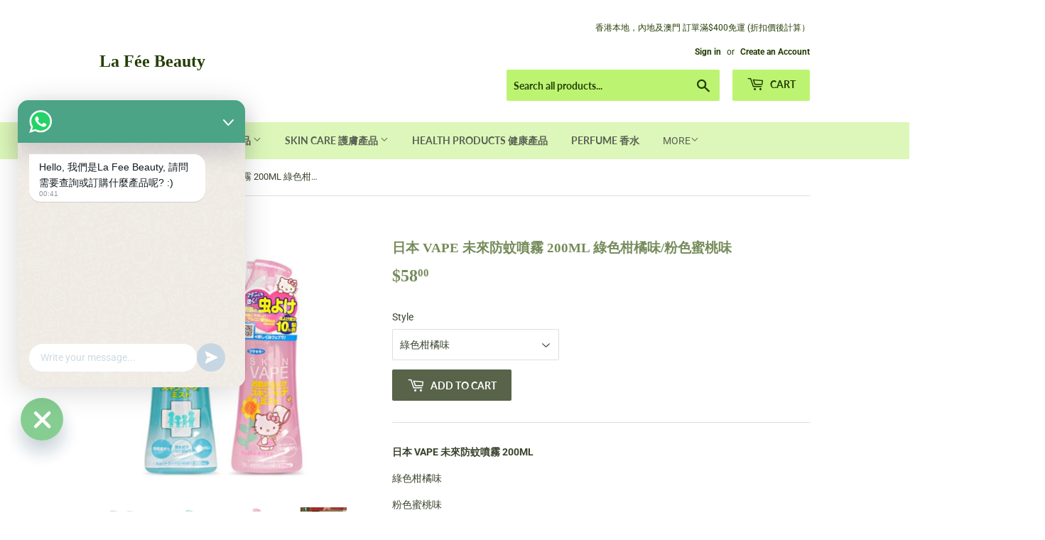

--- FILE ---
content_type: text/html; charset=utf-8
request_url: https://lafee-beauty.com/th/products/%E6%97%A5%E6%9C%ACvape%E6%9C%AA%E4%BE%86%E9%98%B2%E8%9A%8A%E5%99%B4%E9%9C%A7%E7%B6%A0%E8%89%B2%E6%9F%91%E6%A9%98%E5%91%B3%E7%B2%89%E8%89%B2%E8%9C%9C%E6%A1%83%E5%91%B3
body_size: 30892
content:
<!doctype html>
<!--[if lt IE 7]><html class="no-js lt-ie9 lt-ie8 lt-ie7" lang="en"> <![endif]-->
<!--[if IE 7]><html class="no-js lt-ie9 lt-ie8" lang="en"> <![endif]-->
<!--[if IE 8]><html class="no-js lt-ie9" lang="en"> <![endif]-->
<!--[if IE 9 ]><html class="ie9 no-js"> <![endif]-->
<!--[if (gt IE 9)|!(IE)]><!--> <html class="no-touch no-js"> <!--<![endif]-->
<head>
 <script async src="https://pagead2.googlesyndication.com/pagead/js/adsbygoogle.js?client=ca-pub-8023143586837644"
     crossorigin="anonymous"></script>
  <script>(function(H){H.className=H.className.replace(/\bno-js\b/,'js')})(document.documentElement)</script>
  <!-- Basic page needs ================================================== -->
  <meta charset="utf-8">
  <meta http-equiv="X-UA-Compatible" content="IE=edge,chrome=1">

  

  <!-- Title and description ================================================== -->
  <title>
  日本 VAPE 未來防蚊噴霧 200ML 綠色柑橘味/粉色蜜桃味 &ndash; La Fée Beauty
  </title>

  
    <meta name="description" content="日本 VAPE 未來防蚊噴霧 200ML 綠色柑橘味 粉色蜜桃味 爸爸回來了電視節目，明星都在用！ 寶寶孕婦可用，這款產品的驅蚊效果簡直沒的說了， 實在太好了，愛不釋手！ 含有止汗劑，不會因為出汗而導致防蚊失效。 通過了脫敏測試，連寶寶也可以安心使用哦！">
  

  <!-- Product meta ================================================== -->
  <!-- /snippets/social-meta-tags.liquid -->




<meta property="og:site_name" content="La Fée Beauty">
<meta property="og:url" content="https://lafee-beauty.com/th/products/%e6%97%a5%e6%9c%acvape%e6%9c%aa%e4%be%86%e9%98%b2%e8%9a%8a%e5%99%b4%e9%9c%a7%e7%b6%a0%e8%89%b2%e6%9f%91%e6%a9%98%e5%91%b3%e7%b2%89%e8%89%b2%e8%9c%9c%e6%a1%83%e5%91%b3">
<meta property="og:title" content="日本 VAPE 未來防蚊噴霧 200ML 綠色柑橘味/粉色蜜桃味">
<meta property="og:type" content="product">
<meta property="og:description" content="日本 VAPE 未來防蚊噴霧 200ML 綠色柑橘味 粉色蜜桃味 爸爸回來了電視節目，明星都在用！ 寶寶孕婦可用，這款產品的驅蚊效果簡直沒的說了， 實在太好了，愛不釋手！ 含有止汗劑，不會因為出汗而導致防蚊失效。 通過了脫敏測試，連寶寶也可以安心使用哦！">

  <meta property="og:price:amount" content="58.00">
  <meta property="og:price:currency" content="HKD">

<meta property="og:image" content="http://lafee-beauty.com/cdn/shop/products/image_385e426a-b619-490b-9d60-bdaa4ff6d240_1200x1200.jpg?v=1571725292"><meta property="og:image" content="http://lafee-beauty.com/cdn/shop/products/image_476f3395-3f0d-4812-adad-c757bb8d8095_1200x1200.jpg?v=1571725292"><meta property="og:image" content="http://lafee-beauty.com/cdn/shop/products/image_475ddfb8-421f-4783-a891-2b104281c5fe_1200x1200.jpg?v=1571725292">
<meta property="og:image:secure_url" content="https://lafee-beauty.com/cdn/shop/products/image_385e426a-b619-490b-9d60-bdaa4ff6d240_1200x1200.jpg?v=1571725292"><meta property="og:image:secure_url" content="https://lafee-beauty.com/cdn/shop/products/image_476f3395-3f0d-4812-adad-c757bb8d8095_1200x1200.jpg?v=1571725292"><meta property="og:image:secure_url" content="https://lafee-beauty.com/cdn/shop/products/image_475ddfb8-421f-4783-a891-2b104281c5fe_1200x1200.jpg?v=1571725292">


<meta name="twitter:card" content="summary_large_image">
<meta name="twitter:title" content="日本 VAPE 未來防蚊噴霧 200ML 綠色柑橘味/粉色蜜桃味">
<meta name="twitter:description" content="日本 VAPE 未來防蚊噴霧 200ML 綠色柑橘味 粉色蜜桃味 爸爸回來了電視節目，明星都在用！ 寶寶孕婦可用，這款產品的驅蚊效果簡直沒的說了， 實在太好了，愛不釋手！ 含有止汗劑，不會因為出汗而導致防蚊失效。 通過了脫敏測試，連寶寶也可以安心使用哦！">


  <!-- Helpers ================================================== -->
  <link rel="canonical" href="https://lafee-beauty.com/th/products/%e6%97%a5%e6%9c%acvape%e6%9c%aa%e4%be%86%e9%98%b2%e8%9a%8a%e5%99%b4%e9%9c%a7%e7%b6%a0%e8%89%b2%e6%9f%91%e6%a9%98%e5%91%b3%e7%b2%89%e8%89%b2%e8%9c%9c%e6%a1%83%e5%91%b3">
  <meta name="viewport" content="width=device-width,initial-scale=1">

  <!-- CSS ================================================== -->
  <link href="//lafee-beauty.com/cdn/shop/t/3/assets/theme.scss.css?v=10305480025704399431764051481" rel="stylesheet" type="text/css" media="all" />

  <!-- Header hook for plugins ================================================== -->
  <script>window.performance && window.performance.mark && window.performance.mark('shopify.content_for_header.start');</script><meta name="google-site-verification" content="zFXdYrjzqg7GhfjeL9q-Dt1Kh2WjCgZjg3RwgyMFO4o">
<meta name="facebook-domain-verification" content="6czaakwzt9kip0cwzop5pz9s7zawk0">
<meta id="shopify-digital-wallet" name="shopify-digital-wallet" content="/6855098429/digital_wallets/dialog">
<meta name="shopify-checkout-api-token" content="b9392a265acdac0ad0de80932551457b">
<meta id="in-context-paypal-metadata" data-shop-id="6855098429" data-venmo-supported="false" data-environment="production" data-locale="en_US" data-paypal-v4="true" data-currency="HKD">
<link rel="alternate" hreflang="x-default" href="https://lafee-beauty.com/products/%E6%97%A5%E6%9C%ACvape%E6%9C%AA%E4%BE%86%E9%98%B2%E8%9A%8A%E5%99%B4%E9%9C%A7%E7%B6%A0%E8%89%B2%E6%9F%91%E6%A9%98%E5%91%B3%E7%B2%89%E8%89%B2%E8%9C%9C%E6%A1%83%E5%91%B3">
<link rel="alternate" hreflang="en" href="https://lafee-beauty.com/products/%E6%97%A5%E6%9C%ACvape%E6%9C%AA%E4%BE%86%E9%98%B2%E8%9A%8A%E5%99%B4%E9%9C%A7%E7%B6%A0%E8%89%B2%E6%9F%91%E6%A9%98%E5%91%B3%E7%B2%89%E8%89%B2%E8%9C%9C%E6%A1%83%E5%91%B3">
<link rel="alternate" hreflang="ko" href="https://lafee-beauty.com/ko/products/%E6%97%A5%E6%9C%ACvape%E6%9C%AA%E4%BE%86%E9%98%B2%E8%9A%8A%E5%99%B4%E9%9C%A7%E7%B6%A0%E8%89%B2%E6%9F%91%E6%A9%98%E5%91%B3%E7%B2%89%E8%89%B2%E8%9C%9C%E6%A1%83%E5%91%B3">
<link rel="alternate" hreflang="ja" href="https://lafee-beauty.com/ja/products/%E6%97%A5%E6%9C%ACvape%E6%9C%AA%E4%BE%86%E9%98%B2%E8%9A%8A%E5%99%B4%E9%9C%A7%E7%B6%A0%E8%89%B2%E6%9F%91%E6%A9%98%E5%91%B3%E7%B2%89%E8%89%B2%E8%9C%9C%E6%A1%83%E5%91%B3">
<link rel="alternate" hreflang="es" href="https://lafee-beauty.com/es/products/%E6%97%A5%E6%9C%ACvape%E6%9C%AA%E4%BE%86%E9%98%B2%E8%9A%8A%E5%99%B4%E9%9C%A7%E7%B6%A0%E8%89%B2%E6%9F%91%E6%A9%98%E5%91%B3%E7%B2%89%E8%89%B2%E8%9C%9C%E6%A1%83%E5%91%B3">
<link rel="alternate" hreflang="th" href="https://lafee-beauty.com/th/products/%E6%97%A5%E6%9C%ACvape%E6%9C%AA%E4%BE%86%E9%98%B2%E8%9A%8A%E5%99%B4%E9%9C%A7%E7%B6%A0%E8%89%B2%E6%9F%91%E6%A9%98%E5%91%B3%E7%B2%89%E8%89%B2%E8%9C%9C%E6%A1%83%E5%91%B3">
<link rel="alternate" hreflang="fr" href="https://lafee-beauty.com/fr/products/%E6%97%A5%E6%9C%ACvape%E6%9C%AA%E4%BE%86%E9%98%B2%E8%9A%8A%E5%99%B4%E9%9C%A7%E7%B6%A0%E8%89%B2%E6%9F%91%E6%A9%98%E5%91%B3%E7%B2%89%E8%89%B2%E8%9C%9C%E6%A1%83%E5%91%B3">
<link rel="alternate" hreflang="de" href="https://lafee-beauty.com/de/products/%E6%97%A5%E6%9C%ACvape%E6%9C%AA%E4%BE%86%E9%98%B2%E8%9A%8A%E5%99%B4%E9%9C%A7%E7%B6%A0%E8%89%B2%E6%9F%91%E6%A9%98%E5%91%B3%E7%B2%89%E8%89%B2%E8%9C%9C%E6%A1%83%E5%91%B3">
<link rel="alternate" hreflang="it" href="https://lafee-beauty.com/it/products/%E6%97%A5%E6%9C%ACvape%E6%9C%AA%E4%BE%86%E9%98%B2%E8%9A%8A%E5%99%B4%E9%9C%A7%E7%B6%A0%E8%89%B2%E6%9F%91%E6%A9%98%E5%91%B3%E7%B2%89%E8%89%B2%E8%9C%9C%E6%A1%83%E5%91%B3">
<link rel="alternate" hreflang="zh-Hant" href="https://lafee-beauty.com/zh/products/%E6%97%A5%E6%9C%ACvape%E6%9C%AA%E4%BE%86%E9%98%B2%E8%9A%8A%E5%99%B4%E9%9C%A7%E7%B6%A0%E8%89%B2%E6%9F%91%E6%A9%98%E5%91%B3%E7%B2%89%E8%89%B2%E8%9C%9C%E6%A1%83%E5%91%B3">
<link rel="alternate" hreflang="zh-Hant-AC" href="https://lafee-beauty.com/zh/products/%E6%97%A5%E6%9C%ACvape%E6%9C%AA%E4%BE%86%E9%98%B2%E8%9A%8A%E5%99%B4%E9%9C%A7%E7%B6%A0%E8%89%B2%E6%9F%91%E6%A9%98%E5%91%B3%E7%B2%89%E8%89%B2%E8%9C%9C%E6%A1%83%E5%91%B3">
<link rel="alternate" hreflang="zh-Hant-AD" href="https://lafee-beauty.com/zh/products/%E6%97%A5%E6%9C%ACvape%E6%9C%AA%E4%BE%86%E9%98%B2%E8%9A%8A%E5%99%B4%E9%9C%A7%E7%B6%A0%E8%89%B2%E6%9F%91%E6%A9%98%E5%91%B3%E7%B2%89%E8%89%B2%E8%9C%9C%E6%A1%83%E5%91%B3">
<link rel="alternate" hreflang="zh-Hant-AE" href="https://lafee-beauty.com/zh/products/%E6%97%A5%E6%9C%ACvape%E6%9C%AA%E4%BE%86%E9%98%B2%E8%9A%8A%E5%99%B4%E9%9C%A7%E7%B6%A0%E8%89%B2%E6%9F%91%E6%A9%98%E5%91%B3%E7%B2%89%E8%89%B2%E8%9C%9C%E6%A1%83%E5%91%B3">
<link rel="alternate" hreflang="zh-Hant-AF" href="https://lafee-beauty.com/zh/products/%E6%97%A5%E6%9C%ACvape%E6%9C%AA%E4%BE%86%E9%98%B2%E8%9A%8A%E5%99%B4%E9%9C%A7%E7%B6%A0%E8%89%B2%E6%9F%91%E6%A9%98%E5%91%B3%E7%B2%89%E8%89%B2%E8%9C%9C%E6%A1%83%E5%91%B3">
<link rel="alternate" hreflang="zh-Hant-AG" href="https://lafee-beauty.com/zh/products/%E6%97%A5%E6%9C%ACvape%E6%9C%AA%E4%BE%86%E9%98%B2%E8%9A%8A%E5%99%B4%E9%9C%A7%E7%B6%A0%E8%89%B2%E6%9F%91%E6%A9%98%E5%91%B3%E7%B2%89%E8%89%B2%E8%9C%9C%E6%A1%83%E5%91%B3">
<link rel="alternate" hreflang="zh-Hant-AI" href="https://lafee-beauty.com/zh/products/%E6%97%A5%E6%9C%ACvape%E6%9C%AA%E4%BE%86%E9%98%B2%E8%9A%8A%E5%99%B4%E9%9C%A7%E7%B6%A0%E8%89%B2%E6%9F%91%E6%A9%98%E5%91%B3%E7%B2%89%E8%89%B2%E8%9C%9C%E6%A1%83%E5%91%B3">
<link rel="alternate" hreflang="zh-Hant-AL" href="https://lafee-beauty.com/zh/products/%E6%97%A5%E6%9C%ACvape%E6%9C%AA%E4%BE%86%E9%98%B2%E8%9A%8A%E5%99%B4%E9%9C%A7%E7%B6%A0%E8%89%B2%E6%9F%91%E6%A9%98%E5%91%B3%E7%B2%89%E8%89%B2%E8%9C%9C%E6%A1%83%E5%91%B3">
<link rel="alternate" hreflang="zh-Hant-AM" href="https://lafee-beauty.com/zh/products/%E6%97%A5%E6%9C%ACvape%E6%9C%AA%E4%BE%86%E9%98%B2%E8%9A%8A%E5%99%B4%E9%9C%A7%E7%B6%A0%E8%89%B2%E6%9F%91%E6%A9%98%E5%91%B3%E7%B2%89%E8%89%B2%E8%9C%9C%E6%A1%83%E5%91%B3">
<link rel="alternate" hreflang="zh-Hant-AO" href="https://lafee-beauty.com/zh/products/%E6%97%A5%E6%9C%ACvape%E6%9C%AA%E4%BE%86%E9%98%B2%E8%9A%8A%E5%99%B4%E9%9C%A7%E7%B6%A0%E8%89%B2%E6%9F%91%E6%A9%98%E5%91%B3%E7%B2%89%E8%89%B2%E8%9C%9C%E6%A1%83%E5%91%B3">
<link rel="alternate" hreflang="zh-Hant-AR" href="https://lafee-beauty.com/zh/products/%E6%97%A5%E6%9C%ACvape%E6%9C%AA%E4%BE%86%E9%98%B2%E8%9A%8A%E5%99%B4%E9%9C%A7%E7%B6%A0%E8%89%B2%E6%9F%91%E6%A9%98%E5%91%B3%E7%B2%89%E8%89%B2%E8%9C%9C%E6%A1%83%E5%91%B3">
<link rel="alternate" hreflang="zh-Hant-AT" href="https://lafee-beauty.com/zh/products/%E6%97%A5%E6%9C%ACvape%E6%9C%AA%E4%BE%86%E9%98%B2%E8%9A%8A%E5%99%B4%E9%9C%A7%E7%B6%A0%E8%89%B2%E6%9F%91%E6%A9%98%E5%91%B3%E7%B2%89%E8%89%B2%E8%9C%9C%E6%A1%83%E5%91%B3">
<link rel="alternate" hreflang="zh-Hant-AU" href="https://lafee-beauty.com/zh/products/%E6%97%A5%E6%9C%ACvape%E6%9C%AA%E4%BE%86%E9%98%B2%E8%9A%8A%E5%99%B4%E9%9C%A7%E7%B6%A0%E8%89%B2%E6%9F%91%E6%A9%98%E5%91%B3%E7%B2%89%E8%89%B2%E8%9C%9C%E6%A1%83%E5%91%B3">
<link rel="alternate" hreflang="zh-Hant-AW" href="https://lafee-beauty.com/zh/products/%E6%97%A5%E6%9C%ACvape%E6%9C%AA%E4%BE%86%E9%98%B2%E8%9A%8A%E5%99%B4%E9%9C%A7%E7%B6%A0%E8%89%B2%E6%9F%91%E6%A9%98%E5%91%B3%E7%B2%89%E8%89%B2%E8%9C%9C%E6%A1%83%E5%91%B3">
<link rel="alternate" hreflang="zh-Hant-AX" href="https://lafee-beauty.com/zh/products/%E6%97%A5%E6%9C%ACvape%E6%9C%AA%E4%BE%86%E9%98%B2%E8%9A%8A%E5%99%B4%E9%9C%A7%E7%B6%A0%E8%89%B2%E6%9F%91%E6%A9%98%E5%91%B3%E7%B2%89%E8%89%B2%E8%9C%9C%E6%A1%83%E5%91%B3">
<link rel="alternate" hreflang="zh-Hant-AZ" href="https://lafee-beauty.com/zh/products/%E6%97%A5%E6%9C%ACvape%E6%9C%AA%E4%BE%86%E9%98%B2%E8%9A%8A%E5%99%B4%E9%9C%A7%E7%B6%A0%E8%89%B2%E6%9F%91%E6%A9%98%E5%91%B3%E7%B2%89%E8%89%B2%E8%9C%9C%E6%A1%83%E5%91%B3">
<link rel="alternate" hreflang="zh-Hant-BA" href="https://lafee-beauty.com/zh/products/%E6%97%A5%E6%9C%ACvape%E6%9C%AA%E4%BE%86%E9%98%B2%E8%9A%8A%E5%99%B4%E9%9C%A7%E7%B6%A0%E8%89%B2%E6%9F%91%E6%A9%98%E5%91%B3%E7%B2%89%E8%89%B2%E8%9C%9C%E6%A1%83%E5%91%B3">
<link rel="alternate" hreflang="zh-Hant-BB" href="https://lafee-beauty.com/zh/products/%E6%97%A5%E6%9C%ACvape%E6%9C%AA%E4%BE%86%E9%98%B2%E8%9A%8A%E5%99%B4%E9%9C%A7%E7%B6%A0%E8%89%B2%E6%9F%91%E6%A9%98%E5%91%B3%E7%B2%89%E8%89%B2%E8%9C%9C%E6%A1%83%E5%91%B3">
<link rel="alternate" hreflang="zh-Hant-BD" href="https://lafee-beauty.com/zh/products/%E6%97%A5%E6%9C%ACvape%E6%9C%AA%E4%BE%86%E9%98%B2%E8%9A%8A%E5%99%B4%E9%9C%A7%E7%B6%A0%E8%89%B2%E6%9F%91%E6%A9%98%E5%91%B3%E7%B2%89%E8%89%B2%E8%9C%9C%E6%A1%83%E5%91%B3">
<link rel="alternate" hreflang="zh-Hant-BE" href="https://lafee-beauty.com/zh/products/%E6%97%A5%E6%9C%ACvape%E6%9C%AA%E4%BE%86%E9%98%B2%E8%9A%8A%E5%99%B4%E9%9C%A7%E7%B6%A0%E8%89%B2%E6%9F%91%E6%A9%98%E5%91%B3%E7%B2%89%E8%89%B2%E8%9C%9C%E6%A1%83%E5%91%B3">
<link rel="alternate" hreflang="zh-Hant-BF" href="https://lafee-beauty.com/zh/products/%E6%97%A5%E6%9C%ACvape%E6%9C%AA%E4%BE%86%E9%98%B2%E8%9A%8A%E5%99%B4%E9%9C%A7%E7%B6%A0%E8%89%B2%E6%9F%91%E6%A9%98%E5%91%B3%E7%B2%89%E8%89%B2%E8%9C%9C%E6%A1%83%E5%91%B3">
<link rel="alternate" hreflang="zh-Hant-BG" href="https://lafee-beauty.com/zh/products/%E6%97%A5%E6%9C%ACvape%E6%9C%AA%E4%BE%86%E9%98%B2%E8%9A%8A%E5%99%B4%E9%9C%A7%E7%B6%A0%E8%89%B2%E6%9F%91%E6%A9%98%E5%91%B3%E7%B2%89%E8%89%B2%E8%9C%9C%E6%A1%83%E5%91%B3">
<link rel="alternate" hreflang="zh-Hant-BH" href="https://lafee-beauty.com/zh/products/%E6%97%A5%E6%9C%ACvape%E6%9C%AA%E4%BE%86%E9%98%B2%E8%9A%8A%E5%99%B4%E9%9C%A7%E7%B6%A0%E8%89%B2%E6%9F%91%E6%A9%98%E5%91%B3%E7%B2%89%E8%89%B2%E8%9C%9C%E6%A1%83%E5%91%B3">
<link rel="alternate" hreflang="zh-Hant-BI" href="https://lafee-beauty.com/zh/products/%E6%97%A5%E6%9C%ACvape%E6%9C%AA%E4%BE%86%E9%98%B2%E8%9A%8A%E5%99%B4%E9%9C%A7%E7%B6%A0%E8%89%B2%E6%9F%91%E6%A9%98%E5%91%B3%E7%B2%89%E8%89%B2%E8%9C%9C%E6%A1%83%E5%91%B3">
<link rel="alternate" hreflang="zh-Hant-BJ" href="https://lafee-beauty.com/zh/products/%E6%97%A5%E6%9C%ACvape%E6%9C%AA%E4%BE%86%E9%98%B2%E8%9A%8A%E5%99%B4%E9%9C%A7%E7%B6%A0%E8%89%B2%E6%9F%91%E6%A9%98%E5%91%B3%E7%B2%89%E8%89%B2%E8%9C%9C%E6%A1%83%E5%91%B3">
<link rel="alternate" hreflang="zh-Hant-BL" href="https://lafee-beauty.com/zh/products/%E6%97%A5%E6%9C%ACvape%E6%9C%AA%E4%BE%86%E9%98%B2%E8%9A%8A%E5%99%B4%E9%9C%A7%E7%B6%A0%E8%89%B2%E6%9F%91%E6%A9%98%E5%91%B3%E7%B2%89%E8%89%B2%E8%9C%9C%E6%A1%83%E5%91%B3">
<link rel="alternate" hreflang="zh-Hant-BM" href="https://lafee-beauty.com/zh/products/%E6%97%A5%E6%9C%ACvape%E6%9C%AA%E4%BE%86%E9%98%B2%E8%9A%8A%E5%99%B4%E9%9C%A7%E7%B6%A0%E8%89%B2%E6%9F%91%E6%A9%98%E5%91%B3%E7%B2%89%E8%89%B2%E8%9C%9C%E6%A1%83%E5%91%B3">
<link rel="alternate" hreflang="zh-Hant-BN" href="https://lafee-beauty.com/zh/products/%E6%97%A5%E6%9C%ACvape%E6%9C%AA%E4%BE%86%E9%98%B2%E8%9A%8A%E5%99%B4%E9%9C%A7%E7%B6%A0%E8%89%B2%E6%9F%91%E6%A9%98%E5%91%B3%E7%B2%89%E8%89%B2%E8%9C%9C%E6%A1%83%E5%91%B3">
<link rel="alternate" hreflang="zh-Hant-BO" href="https://lafee-beauty.com/zh/products/%E6%97%A5%E6%9C%ACvape%E6%9C%AA%E4%BE%86%E9%98%B2%E8%9A%8A%E5%99%B4%E9%9C%A7%E7%B6%A0%E8%89%B2%E6%9F%91%E6%A9%98%E5%91%B3%E7%B2%89%E8%89%B2%E8%9C%9C%E6%A1%83%E5%91%B3">
<link rel="alternate" hreflang="zh-Hant-BQ" href="https://lafee-beauty.com/zh/products/%E6%97%A5%E6%9C%ACvape%E6%9C%AA%E4%BE%86%E9%98%B2%E8%9A%8A%E5%99%B4%E9%9C%A7%E7%B6%A0%E8%89%B2%E6%9F%91%E6%A9%98%E5%91%B3%E7%B2%89%E8%89%B2%E8%9C%9C%E6%A1%83%E5%91%B3">
<link rel="alternate" hreflang="zh-Hant-BR" href="https://lafee-beauty.com/zh/products/%E6%97%A5%E6%9C%ACvape%E6%9C%AA%E4%BE%86%E9%98%B2%E8%9A%8A%E5%99%B4%E9%9C%A7%E7%B6%A0%E8%89%B2%E6%9F%91%E6%A9%98%E5%91%B3%E7%B2%89%E8%89%B2%E8%9C%9C%E6%A1%83%E5%91%B3">
<link rel="alternate" hreflang="zh-Hant-BS" href="https://lafee-beauty.com/zh/products/%E6%97%A5%E6%9C%ACvape%E6%9C%AA%E4%BE%86%E9%98%B2%E8%9A%8A%E5%99%B4%E9%9C%A7%E7%B6%A0%E8%89%B2%E6%9F%91%E6%A9%98%E5%91%B3%E7%B2%89%E8%89%B2%E8%9C%9C%E6%A1%83%E5%91%B3">
<link rel="alternate" hreflang="zh-Hant-BT" href="https://lafee-beauty.com/zh/products/%E6%97%A5%E6%9C%ACvape%E6%9C%AA%E4%BE%86%E9%98%B2%E8%9A%8A%E5%99%B4%E9%9C%A7%E7%B6%A0%E8%89%B2%E6%9F%91%E6%A9%98%E5%91%B3%E7%B2%89%E8%89%B2%E8%9C%9C%E6%A1%83%E5%91%B3">
<link rel="alternate" hreflang="zh-Hant-BW" href="https://lafee-beauty.com/zh/products/%E6%97%A5%E6%9C%ACvape%E6%9C%AA%E4%BE%86%E9%98%B2%E8%9A%8A%E5%99%B4%E9%9C%A7%E7%B6%A0%E8%89%B2%E6%9F%91%E6%A9%98%E5%91%B3%E7%B2%89%E8%89%B2%E8%9C%9C%E6%A1%83%E5%91%B3">
<link rel="alternate" hreflang="zh-Hant-BY" href="https://lafee-beauty.com/zh/products/%E6%97%A5%E6%9C%ACvape%E6%9C%AA%E4%BE%86%E9%98%B2%E8%9A%8A%E5%99%B4%E9%9C%A7%E7%B6%A0%E8%89%B2%E6%9F%91%E6%A9%98%E5%91%B3%E7%B2%89%E8%89%B2%E8%9C%9C%E6%A1%83%E5%91%B3">
<link rel="alternate" hreflang="zh-Hant-BZ" href="https://lafee-beauty.com/zh/products/%E6%97%A5%E6%9C%ACvape%E6%9C%AA%E4%BE%86%E9%98%B2%E8%9A%8A%E5%99%B4%E9%9C%A7%E7%B6%A0%E8%89%B2%E6%9F%91%E6%A9%98%E5%91%B3%E7%B2%89%E8%89%B2%E8%9C%9C%E6%A1%83%E5%91%B3">
<link rel="alternate" hreflang="zh-Hant-CA" href="https://lafee-beauty.com/zh/products/%E6%97%A5%E6%9C%ACvape%E6%9C%AA%E4%BE%86%E9%98%B2%E8%9A%8A%E5%99%B4%E9%9C%A7%E7%B6%A0%E8%89%B2%E6%9F%91%E6%A9%98%E5%91%B3%E7%B2%89%E8%89%B2%E8%9C%9C%E6%A1%83%E5%91%B3">
<link rel="alternate" hreflang="zh-Hant-CC" href="https://lafee-beauty.com/zh/products/%E6%97%A5%E6%9C%ACvape%E6%9C%AA%E4%BE%86%E9%98%B2%E8%9A%8A%E5%99%B4%E9%9C%A7%E7%B6%A0%E8%89%B2%E6%9F%91%E6%A9%98%E5%91%B3%E7%B2%89%E8%89%B2%E8%9C%9C%E6%A1%83%E5%91%B3">
<link rel="alternate" hreflang="zh-Hant-CD" href="https://lafee-beauty.com/zh/products/%E6%97%A5%E6%9C%ACvape%E6%9C%AA%E4%BE%86%E9%98%B2%E8%9A%8A%E5%99%B4%E9%9C%A7%E7%B6%A0%E8%89%B2%E6%9F%91%E6%A9%98%E5%91%B3%E7%B2%89%E8%89%B2%E8%9C%9C%E6%A1%83%E5%91%B3">
<link rel="alternate" hreflang="zh-Hant-CF" href="https://lafee-beauty.com/zh/products/%E6%97%A5%E6%9C%ACvape%E6%9C%AA%E4%BE%86%E9%98%B2%E8%9A%8A%E5%99%B4%E9%9C%A7%E7%B6%A0%E8%89%B2%E6%9F%91%E6%A9%98%E5%91%B3%E7%B2%89%E8%89%B2%E8%9C%9C%E6%A1%83%E5%91%B3">
<link rel="alternate" hreflang="zh-Hant-CG" href="https://lafee-beauty.com/zh/products/%E6%97%A5%E6%9C%ACvape%E6%9C%AA%E4%BE%86%E9%98%B2%E8%9A%8A%E5%99%B4%E9%9C%A7%E7%B6%A0%E8%89%B2%E6%9F%91%E6%A9%98%E5%91%B3%E7%B2%89%E8%89%B2%E8%9C%9C%E6%A1%83%E5%91%B3">
<link rel="alternate" hreflang="zh-Hant-CH" href="https://lafee-beauty.com/zh/products/%E6%97%A5%E6%9C%ACvape%E6%9C%AA%E4%BE%86%E9%98%B2%E8%9A%8A%E5%99%B4%E9%9C%A7%E7%B6%A0%E8%89%B2%E6%9F%91%E6%A9%98%E5%91%B3%E7%B2%89%E8%89%B2%E8%9C%9C%E6%A1%83%E5%91%B3">
<link rel="alternate" hreflang="zh-Hant-CI" href="https://lafee-beauty.com/zh/products/%E6%97%A5%E6%9C%ACvape%E6%9C%AA%E4%BE%86%E9%98%B2%E8%9A%8A%E5%99%B4%E9%9C%A7%E7%B6%A0%E8%89%B2%E6%9F%91%E6%A9%98%E5%91%B3%E7%B2%89%E8%89%B2%E8%9C%9C%E6%A1%83%E5%91%B3">
<link rel="alternate" hreflang="zh-Hant-CK" href="https://lafee-beauty.com/zh/products/%E6%97%A5%E6%9C%ACvape%E6%9C%AA%E4%BE%86%E9%98%B2%E8%9A%8A%E5%99%B4%E9%9C%A7%E7%B6%A0%E8%89%B2%E6%9F%91%E6%A9%98%E5%91%B3%E7%B2%89%E8%89%B2%E8%9C%9C%E6%A1%83%E5%91%B3">
<link rel="alternate" hreflang="zh-Hant-CL" href="https://lafee-beauty.com/zh/products/%E6%97%A5%E6%9C%ACvape%E6%9C%AA%E4%BE%86%E9%98%B2%E8%9A%8A%E5%99%B4%E9%9C%A7%E7%B6%A0%E8%89%B2%E6%9F%91%E6%A9%98%E5%91%B3%E7%B2%89%E8%89%B2%E8%9C%9C%E6%A1%83%E5%91%B3">
<link rel="alternate" hreflang="zh-Hant-CM" href="https://lafee-beauty.com/zh/products/%E6%97%A5%E6%9C%ACvape%E6%9C%AA%E4%BE%86%E9%98%B2%E8%9A%8A%E5%99%B4%E9%9C%A7%E7%B6%A0%E8%89%B2%E6%9F%91%E6%A9%98%E5%91%B3%E7%B2%89%E8%89%B2%E8%9C%9C%E6%A1%83%E5%91%B3">
<link rel="alternate" hreflang="zh-Hant-CN" href="https://lafee-beauty.com/zh/products/%E6%97%A5%E6%9C%ACvape%E6%9C%AA%E4%BE%86%E9%98%B2%E8%9A%8A%E5%99%B4%E9%9C%A7%E7%B6%A0%E8%89%B2%E6%9F%91%E6%A9%98%E5%91%B3%E7%B2%89%E8%89%B2%E8%9C%9C%E6%A1%83%E5%91%B3">
<link rel="alternate" hreflang="zh-Hant-CO" href="https://lafee-beauty.com/zh/products/%E6%97%A5%E6%9C%ACvape%E6%9C%AA%E4%BE%86%E9%98%B2%E8%9A%8A%E5%99%B4%E9%9C%A7%E7%B6%A0%E8%89%B2%E6%9F%91%E6%A9%98%E5%91%B3%E7%B2%89%E8%89%B2%E8%9C%9C%E6%A1%83%E5%91%B3">
<link rel="alternate" hreflang="zh-Hant-CR" href="https://lafee-beauty.com/zh/products/%E6%97%A5%E6%9C%ACvape%E6%9C%AA%E4%BE%86%E9%98%B2%E8%9A%8A%E5%99%B4%E9%9C%A7%E7%B6%A0%E8%89%B2%E6%9F%91%E6%A9%98%E5%91%B3%E7%B2%89%E8%89%B2%E8%9C%9C%E6%A1%83%E5%91%B3">
<link rel="alternate" hreflang="zh-Hant-CV" href="https://lafee-beauty.com/zh/products/%E6%97%A5%E6%9C%ACvape%E6%9C%AA%E4%BE%86%E9%98%B2%E8%9A%8A%E5%99%B4%E9%9C%A7%E7%B6%A0%E8%89%B2%E6%9F%91%E6%A9%98%E5%91%B3%E7%B2%89%E8%89%B2%E8%9C%9C%E6%A1%83%E5%91%B3">
<link rel="alternate" hreflang="zh-Hant-CW" href="https://lafee-beauty.com/zh/products/%E6%97%A5%E6%9C%ACvape%E6%9C%AA%E4%BE%86%E9%98%B2%E8%9A%8A%E5%99%B4%E9%9C%A7%E7%B6%A0%E8%89%B2%E6%9F%91%E6%A9%98%E5%91%B3%E7%B2%89%E8%89%B2%E8%9C%9C%E6%A1%83%E5%91%B3">
<link rel="alternate" hreflang="zh-Hant-CX" href="https://lafee-beauty.com/zh/products/%E6%97%A5%E6%9C%ACvape%E6%9C%AA%E4%BE%86%E9%98%B2%E8%9A%8A%E5%99%B4%E9%9C%A7%E7%B6%A0%E8%89%B2%E6%9F%91%E6%A9%98%E5%91%B3%E7%B2%89%E8%89%B2%E8%9C%9C%E6%A1%83%E5%91%B3">
<link rel="alternate" hreflang="zh-Hant-CY" href="https://lafee-beauty.com/zh/products/%E6%97%A5%E6%9C%ACvape%E6%9C%AA%E4%BE%86%E9%98%B2%E8%9A%8A%E5%99%B4%E9%9C%A7%E7%B6%A0%E8%89%B2%E6%9F%91%E6%A9%98%E5%91%B3%E7%B2%89%E8%89%B2%E8%9C%9C%E6%A1%83%E5%91%B3">
<link rel="alternate" hreflang="zh-Hant-CZ" href="https://lafee-beauty.com/zh/products/%E6%97%A5%E6%9C%ACvape%E6%9C%AA%E4%BE%86%E9%98%B2%E8%9A%8A%E5%99%B4%E9%9C%A7%E7%B6%A0%E8%89%B2%E6%9F%91%E6%A9%98%E5%91%B3%E7%B2%89%E8%89%B2%E8%9C%9C%E6%A1%83%E5%91%B3">
<link rel="alternate" hreflang="zh-Hant-DE" href="https://lafee-beauty.com/zh/products/%E6%97%A5%E6%9C%ACvape%E6%9C%AA%E4%BE%86%E9%98%B2%E8%9A%8A%E5%99%B4%E9%9C%A7%E7%B6%A0%E8%89%B2%E6%9F%91%E6%A9%98%E5%91%B3%E7%B2%89%E8%89%B2%E8%9C%9C%E6%A1%83%E5%91%B3">
<link rel="alternate" hreflang="zh-Hant-DJ" href="https://lafee-beauty.com/zh/products/%E6%97%A5%E6%9C%ACvape%E6%9C%AA%E4%BE%86%E9%98%B2%E8%9A%8A%E5%99%B4%E9%9C%A7%E7%B6%A0%E8%89%B2%E6%9F%91%E6%A9%98%E5%91%B3%E7%B2%89%E8%89%B2%E8%9C%9C%E6%A1%83%E5%91%B3">
<link rel="alternate" hreflang="zh-Hant-DK" href="https://lafee-beauty.com/zh/products/%E6%97%A5%E6%9C%ACvape%E6%9C%AA%E4%BE%86%E9%98%B2%E8%9A%8A%E5%99%B4%E9%9C%A7%E7%B6%A0%E8%89%B2%E6%9F%91%E6%A9%98%E5%91%B3%E7%B2%89%E8%89%B2%E8%9C%9C%E6%A1%83%E5%91%B3">
<link rel="alternate" hreflang="zh-Hant-DM" href="https://lafee-beauty.com/zh/products/%E6%97%A5%E6%9C%ACvape%E6%9C%AA%E4%BE%86%E9%98%B2%E8%9A%8A%E5%99%B4%E9%9C%A7%E7%B6%A0%E8%89%B2%E6%9F%91%E6%A9%98%E5%91%B3%E7%B2%89%E8%89%B2%E8%9C%9C%E6%A1%83%E5%91%B3">
<link rel="alternate" hreflang="zh-Hant-DO" href="https://lafee-beauty.com/zh/products/%E6%97%A5%E6%9C%ACvape%E6%9C%AA%E4%BE%86%E9%98%B2%E8%9A%8A%E5%99%B4%E9%9C%A7%E7%B6%A0%E8%89%B2%E6%9F%91%E6%A9%98%E5%91%B3%E7%B2%89%E8%89%B2%E8%9C%9C%E6%A1%83%E5%91%B3">
<link rel="alternate" hreflang="zh-Hant-DZ" href="https://lafee-beauty.com/zh/products/%E6%97%A5%E6%9C%ACvape%E6%9C%AA%E4%BE%86%E9%98%B2%E8%9A%8A%E5%99%B4%E9%9C%A7%E7%B6%A0%E8%89%B2%E6%9F%91%E6%A9%98%E5%91%B3%E7%B2%89%E8%89%B2%E8%9C%9C%E6%A1%83%E5%91%B3">
<link rel="alternate" hreflang="zh-Hant-EC" href="https://lafee-beauty.com/zh/products/%E6%97%A5%E6%9C%ACvape%E6%9C%AA%E4%BE%86%E9%98%B2%E8%9A%8A%E5%99%B4%E9%9C%A7%E7%B6%A0%E8%89%B2%E6%9F%91%E6%A9%98%E5%91%B3%E7%B2%89%E8%89%B2%E8%9C%9C%E6%A1%83%E5%91%B3">
<link rel="alternate" hreflang="zh-Hant-EE" href="https://lafee-beauty.com/zh/products/%E6%97%A5%E6%9C%ACvape%E6%9C%AA%E4%BE%86%E9%98%B2%E8%9A%8A%E5%99%B4%E9%9C%A7%E7%B6%A0%E8%89%B2%E6%9F%91%E6%A9%98%E5%91%B3%E7%B2%89%E8%89%B2%E8%9C%9C%E6%A1%83%E5%91%B3">
<link rel="alternate" hreflang="zh-Hant-EG" href="https://lafee-beauty.com/zh/products/%E6%97%A5%E6%9C%ACvape%E6%9C%AA%E4%BE%86%E9%98%B2%E8%9A%8A%E5%99%B4%E9%9C%A7%E7%B6%A0%E8%89%B2%E6%9F%91%E6%A9%98%E5%91%B3%E7%B2%89%E8%89%B2%E8%9C%9C%E6%A1%83%E5%91%B3">
<link rel="alternate" hreflang="zh-Hant-EH" href="https://lafee-beauty.com/zh/products/%E6%97%A5%E6%9C%ACvape%E6%9C%AA%E4%BE%86%E9%98%B2%E8%9A%8A%E5%99%B4%E9%9C%A7%E7%B6%A0%E8%89%B2%E6%9F%91%E6%A9%98%E5%91%B3%E7%B2%89%E8%89%B2%E8%9C%9C%E6%A1%83%E5%91%B3">
<link rel="alternate" hreflang="zh-Hant-ER" href="https://lafee-beauty.com/zh/products/%E6%97%A5%E6%9C%ACvape%E6%9C%AA%E4%BE%86%E9%98%B2%E8%9A%8A%E5%99%B4%E9%9C%A7%E7%B6%A0%E8%89%B2%E6%9F%91%E6%A9%98%E5%91%B3%E7%B2%89%E8%89%B2%E8%9C%9C%E6%A1%83%E5%91%B3">
<link rel="alternate" hreflang="zh-Hant-ES" href="https://lafee-beauty.com/zh/products/%E6%97%A5%E6%9C%ACvape%E6%9C%AA%E4%BE%86%E9%98%B2%E8%9A%8A%E5%99%B4%E9%9C%A7%E7%B6%A0%E8%89%B2%E6%9F%91%E6%A9%98%E5%91%B3%E7%B2%89%E8%89%B2%E8%9C%9C%E6%A1%83%E5%91%B3">
<link rel="alternate" hreflang="zh-Hant-ET" href="https://lafee-beauty.com/zh/products/%E6%97%A5%E6%9C%ACvape%E6%9C%AA%E4%BE%86%E9%98%B2%E8%9A%8A%E5%99%B4%E9%9C%A7%E7%B6%A0%E8%89%B2%E6%9F%91%E6%A9%98%E5%91%B3%E7%B2%89%E8%89%B2%E8%9C%9C%E6%A1%83%E5%91%B3">
<link rel="alternate" hreflang="zh-Hant-FI" href="https://lafee-beauty.com/zh/products/%E6%97%A5%E6%9C%ACvape%E6%9C%AA%E4%BE%86%E9%98%B2%E8%9A%8A%E5%99%B4%E9%9C%A7%E7%B6%A0%E8%89%B2%E6%9F%91%E6%A9%98%E5%91%B3%E7%B2%89%E8%89%B2%E8%9C%9C%E6%A1%83%E5%91%B3">
<link rel="alternate" hreflang="zh-Hant-FJ" href="https://lafee-beauty.com/zh/products/%E6%97%A5%E6%9C%ACvape%E6%9C%AA%E4%BE%86%E9%98%B2%E8%9A%8A%E5%99%B4%E9%9C%A7%E7%B6%A0%E8%89%B2%E6%9F%91%E6%A9%98%E5%91%B3%E7%B2%89%E8%89%B2%E8%9C%9C%E6%A1%83%E5%91%B3">
<link rel="alternate" hreflang="zh-Hant-FK" href="https://lafee-beauty.com/zh/products/%E6%97%A5%E6%9C%ACvape%E6%9C%AA%E4%BE%86%E9%98%B2%E8%9A%8A%E5%99%B4%E9%9C%A7%E7%B6%A0%E8%89%B2%E6%9F%91%E6%A9%98%E5%91%B3%E7%B2%89%E8%89%B2%E8%9C%9C%E6%A1%83%E5%91%B3">
<link rel="alternate" hreflang="zh-Hant-FO" href="https://lafee-beauty.com/zh/products/%E6%97%A5%E6%9C%ACvape%E6%9C%AA%E4%BE%86%E9%98%B2%E8%9A%8A%E5%99%B4%E9%9C%A7%E7%B6%A0%E8%89%B2%E6%9F%91%E6%A9%98%E5%91%B3%E7%B2%89%E8%89%B2%E8%9C%9C%E6%A1%83%E5%91%B3">
<link rel="alternate" hreflang="zh-Hant-FR" href="https://lafee-beauty.com/zh/products/%E6%97%A5%E6%9C%ACvape%E6%9C%AA%E4%BE%86%E9%98%B2%E8%9A%8A%E5%99%B4%E9%9C%A7%E7%B6%A0%E8%89%B2%E6%9F%91%E6%A9%98%E5%91%B3%E7%B2%89%E8%89%B2%E8%9C%9C%E6%A1%83%E5%91%B3">
<link rel="alternate" hreflang="zh-Hant-GA" href="https://lafee-beauty.com/zh/products/%E6%97%A5%E6%9C%ACvape%E6%9C%AA%E4%BE%86%E9%98%B2%E8%9A%8A%E5%99%B4%E9%9C%A7%E7%B6%A0%E8%89%B2%E6%9F%91%E6%A9%98%E5%91%B3%E7%B2%89%E8%89%B2%E8%9C%9C%E6%A1%83%E5%91%B3">
<link rel="alternate" hreflang="zh-Hant-GB" href="https://lafee-beauty.com/zh/products/%E6%97%A5%E6%9C%ACvape%E6%9C%AA%E4%BE%86%E9%98%B2%E8%9A%8A%E5%99%B4%E9%9C%A7%E7%B6%A0%E8%89%B2%E6%9F%91%E6%A9%98%E5%91%B3%E7%B2%89%E8%89%B2%E8%9C%9C%E6%A1%83%E5%91%B3">
<link rel="alternate" hreflang="zh-Hant-GD" href="https://lafee-beauty.com/zh/products/%E6%97%A5%E6%9C%ACvape%E6%9C%AA%E4%BE%86%E9%98%B2%E8%9A%8A%E5%99%B4%E9%9C%A7%E7%B6%A0%E8%89%B2%E6%9F%91%E6%A9%98%E5%91%B3%E7%B2%89%E8%89%B2%E8%9C%9C%E6%A1%83%E5%91%B3">
<link rel="alternate" hreflang="zh-Hant-GE" href="https://lafee-beauty.com/zh/products/%E6%97%A5%E6%9C%ACvape%E6%9C%AA%E4%BE%86%E9%98%B2%E8%9A%8A%E5%99%B4%E9%9C%A7%E7%B6%A0%E8%89%B2%E6%9F%91%E6%A9%98%E5%91%B3%E7%B2%89%E8%89%B2%E8%9C%9C%E6%A1%83%E5%91%B3">
<link rel="alternate" hreflang="zh-Hant-GF" href="https://lafee-beauty.com/zh/products/%E6%97%A5%E6%9C%ACvape%E6%9C%AA%E4%BE%86%E9%98%B2%E8%9A%8A%E5%99%B4%E9%9C%A7%E7%B6%A0%E8%89%B2%E6%9F%91%E6%A9%98%E5%91%B3%E7%B2%89%E8%89%B2%E8%9C%9C%E6%A1%83%E5%91%B3">
<link rel="alternate" hreflang="zh-Hant-GG" href="https://lafee-beauty.com/zh/products/%E6%97%A5%E6%9C%ACvape%E6%9C%AA%E4%BE%86%E9%98%B2%E8%9A%8A%E5%99%B4%E9%9C%A7%E7%B6%A0%E8%89%B2%E6%9F%91%E6%A9%98%E5%91%B3%E7%B2%89%E8%89%B2%E8%9C%9C%E6%A1%83%E5%91%B3">
<link rel="alternate" hreflang="zh-Hant-GH" href="https://lafee-beauty.com/zh/products/%E6%97%A5%E6%9C%ACvape%E6%9C%AA%E4%BE%86%E9%98%B2%E8%9A%8A%E5%99%B4%E9%9C%A7%E7%B6%A0%E8%89%B2%E6%9F%91%E6%A9%98%E5%91%B3%E7%B2%89%E8%89%B2%E8%9C%9C%E6%A1%83%E5%91%B3">
<link rel="alternate" hreflang="zh-Hant-GI" href="https://lafee-beauty.com/zh/products/%E6%97%A5%E6%9C%ACvape%E6%9C%AA%E4%BE%86%E9%98%B2%E8%9A%8A%E5%99%B4%E9%9C%A7%E7%B6%A0%E8%89%B2%E6%9F%91%E6%A9%98%E5%91%B3%E7%B2%89%E8%89%B2%E8%9C%9C%E6%A1%83%E5%91%B3">
<link rel="alternate" hreflang="zh-Hant-GL" href="https://lafee-beauty.com/zh/products/%E6%97%A5%E6%9C%ACvape%E6%9C%AA%E4%BE%86%E9%98%B2%E8%9A%8A%E5%99%B4%E9%9C%A7%E7%B6%A0%E8%89%B2%E6%9F%91%E6%A9%98%E5%91%B3%E7%B2%89%E8%89%B2%E8%9C%9C%E6%A1%83%E5%91%B3">
<link rel="alternate" hreflang="zh-Hant-GM" href="https://lafee-beauty.com/zh/products/%E6%97%A5%E6%9C%ACvape%E6%9C%AA%E4%BE%86%E9%98%B2%E8%9A%8A%E5%99%B4%E9%9C%A7%E7%B6%A0%E8%89%B2%E6%9F%91%E6%A9%98%E5%91%B3%E7%B2%89%E8%89%B2%E8%9C%9C%E6%A1%83%E5%91%B3">
<link rel="alternate" hreflang="zh-Hant-GN" href="https://lafee-beauty.com/zh/products/%E6%97%A5%E6%9C%ACvape%E6%9C%AA%E4%BE%86%E9%98%B2%E8%9A%8A%E5%99%B4%E9%9C%A7%E7%B6%A0%E8%89%B2%E6%9F%91%E6%A9%98%E5%91%B3%E7%B2%89%E8%89%B2%E8%9C%9C%E6%A1%83%E5%91%B3">
<link rel="alternate" hreflang="zh-Hant-GP" href="https://lafee-beauty.com/zh/products/%E6%97%A5%E6%9C%ACvape%E6%9C%AA%E4%BE%86%E9%98%B2%E8%9A%8A%E5%99%B4%E9%9C%A7%E7%B6%A0%E8%89%B2%E6%9F%91%E6%A9%98%E5%91%B3%E7%B2%89%E8%89%B2%E8%9C%9C%E6%A1%83%E5%91%B3">
<link rel="alternate" hreflang="zh-Hant-GQ" href="https://lafee-beauty.com/zh/products/%E6%97%A5%E6%9C%ACvape%E6%9C%AA%E4%BE%86%E9%98%B2%E8%9A%8A%E5%99%B4%E9%9C%A7%E7%B6%A0%E8%89%B2%E6%9F%91%E6%A9%98%E5%91%B3%E7%B2%89%E8%89%B2%E8%9C%9C%E6%A1%83%E5%91%B3">
<link rel="alternate" hreflang="zh-Hant-GR" href="https://lafee-beauty.com/zh/products/%E6%97%A5%E6%9C%ACvape%E6%9C%AA%E4%BE%86%E9%98%B2%E8%9A%8A%E5%99%B4%E9%9C%A7%E7%B6%A0%E8%89%B2%E6%9F%91%E6%A9%98%E5%91%B3%E7%B2%89%E8%89%B2%E8%9C%9C%E6%A1%83%E5%91%B3">
<link rel="alternate" hreflang="zh-Hant-GS" href="https://lafee-beauty.com/zh/products/%E6%97%A5%E6%9C%ACvape%E6%9C%AA%E4%BE%86%E9%98%B2%E8%9A%8A%E5%99%B4%E9%9C%A7%E7%B6%A0%E8%89%B2%E6%9F%91%E6%A9%98%E5%91%B3%E7%B2%89%E8%89%B2%E8%9C%9C%E6%A1%83%E5%91%B3">
<link rel="alternate" hreflang="zh-Hant-GT" href="https://lafee-beauty.com/zh/products/%E6%97%A5%E6%9C%ACvape%E6%9C%AA%E4%BE%86%E9%98%B2%E8%9A%8A%E5%99%B4%E9%9C%A7%E7%B6%A0%E8%89%B2%E6%9F%91%E6%A9%98%E5%91%B3%E7%B2%89%E8%89%B2%E8%9C%9C%E6%A1%83%E5%91%B3">
<link rel="alternate" hreflang="zh-Hant-GW" href="https://lafee-beauty.com/zh/products/%E6%97%A5%E6%9C%ACvape%E6%9C%AA%E4%BE%86%E9%98%B2%E8%9A%8A%E5%99%B4%E9%9C%A7%E7%B6%A0%E8%89%B2%E6%9F%91%E6%A9%98%E5%91%B3%E7%B2%89%E8%89%B2%E8%9C%9C%E6%A1%83%E5%91%B3">
<link rel="alternate" hreflang="zh-Hant-GY" href="https://lafee-beauty.com/zh/products/%E6%97%A5%E6%9C%ACvape%E6%9C%AA%E4%BE%86%E9%98%B2%E8%9A%8A%E5%99%B4%E9%9C%A7%E7%B6%A0%E8%89%B2%E6%9F%91%E6%A9%98%E5%91%B3%E7%B2%89%E8%89%B2%E8%9C%9C%E6%A1%83%E5%91%B3">
<link rel="alternate" hreflang="zh-Hant-HK" href="https://lafee-beauty.com/zh/products/%E6%97%A5%E6%9C%ACvape%E6%9C%AA%E4%BE%86%E9%98%B2%E8%9A%8A%E5%99%B4%E9%9C%A7%E7%B6%A0%E8%89%B2%E6%9F%91%E6%A9%98%E5%91%B3%E7%B2%89%E8%89%B2%E8%9C%9C%E6%A1%83%E5%91%B3">
<link rel="alternate" hreflang="zh-Hant-HN" href="https://lafee-beauty.com/zh/products/%E6%97%A5%E6%9C%ACvape%E6%9C%AA%E4%BE%86%E9%98%B2%E8%9A%8A%E5%99%B4%E9%9C%A7%E7%B6%A0%E8%89%B2%E6%9F%91%E6%A9%98%E5%91%B3%E7%B2%89%E8%89%B2%E8%9C%9C%E6%A1%83%E5%91%B3">
<link rel="alternate" hreflang="zh-Hant-HR" href="https://lafee-beauty.com/zh/products/%E6%97%A5%E6%9C%ACvape%E6%9C%AA%E4%BE%86%E9%98%B2%E8%9A%8A%E5%99%B4%E9%9C%A7%E7%B6%A0%E8%89%B2%E6%9F%91%E6%A9%98%E5%91%B3%E7%B2%89%E8%89%B2%E8%9C%9C%E6%A1%83%E5%91%B3">
<link rel="alternate" hreflang="zh-Hant-HT" href="https://lafee-beauty.com/zh/products/%E6%97%A5%E6%9C%ACvape%E6%9C%AA%E4%BE%86%E9%98%B2%E8%9A%8A%E5%99%B4%E9%9C%A7%E7%B6%A0%E8%89%B2%E6%9F%91%E6%A9%98%E5%91%B3%E7%B2%89%E8%89%B2%E8%9C%9C%E6%A1%83%E5%91%B3">
<link rel="alternate" hreflang="zh-Hant-HU" href="https://lafee-beauty.com/zh/products/%E6%97%A5%E6%9C%ACvape%E6%9C%AA%E4%BE%86%E9%98%B2%E8%9A%8A%E5%99%B4%E9%9C%A7%E7%B6%A0%E8%89%B2%E6%9F%91%E6%A9%98%E5%91%B3%E7%B2%89%E8%89%B2%E8%9C%9C%E6%A1%83%E5%91%B3">
<link rel="alternate" hreflang="zh-Hant-ID" href="https://lafee-beauty.com/zh/products/%E6%97%A5%E6%9C%ACvape%E6%9C%AA%E4%BE%86%E9%98%B2%E8%9A%8A%E5%99%B4%E9%9C%A7%E7%B6%A0%E8%89%B2%E6%9F%91%E6%A9%98%E5%91%B3%E7%B2%89%E8%89%B2%E8%9C%9C%E6%A1%83%E5%91%B3">
<link rel="alternate" hreflang="zh-Hant-IE" href="https://lafee-beauty.com/zh/products/%E6%97%A5%E6%9C%ACvape%E6%9C%AA%E4%BE%86%E9%98%B2%E8%9A%8A%E5%99%B4%E9%9C%A7%E7%B6%A0%E8%89%B2%E6%9F%91%E6%A9%98%E5%91%B3%E7%B2%89%E8%89%B2%E8%9C%9C%E6%A1%83%E5%91%B3">
<link rel="alternate" hreflang="zh-Hant-IL" href="https://lafee-beauty.com/zh/products/%E6%97%A5%E6%9C%ACvape%E6%9C%AA%E4%BE%86%E9%98%B2%E8%9A%8A%E5%99%B4%E9%9C%A7%E7%B6%A0%E8%89%B2%E6%9F%91%E6%A9%98%E5%91%B3%E7%B2%89%E8%89%B2%E8%9C%9C%E6%A1%83%E5%91%B3">
<link rel="alternate" hreflang="zh-Hant-IM" href="https://lafee-beauty.com/zh/products/%E6%97%A5%E6%9C%ACvape%E6%9C%AA%E4%BE%86%E9%98%B2%E8%9A%8A%E5%99%B4%E9%9C%A7%E7%B6%A0%E8%89%B2%E6%9F%91%E6%A9%98%E5%91%B3%E7%B2%89%E8%89%B2%E8%9C%9C%E6%A1%83%E5%91%B3">
<link rel="alternate" hreflang="zh-Hant-IN" href="https://lafee-beauty.com/zh/products/%E6%97%A5%E6%9C%ACvape%E6%9C%AA%E4%BE%86%E9%98%B2%E8%9A%8A%E5%99%B4%E9%9C%A7%E7%B6%A0%E8%89%B2%E6%9F%91%E6%A9%98%E5%91%B3%E7%B2%89%E8%89%B2%E8%9C%9C%E6%A1%83%E5%91%B3">
<link rel="alternate" hreflang="zh-Hant-IO" href="https://lafee-beauty.com/zh/products/%E6%97%A5%E6%9C%ACvape%E6%9C%AA%E4%BE%86%E9%98%B2%E8%9A%8A%E5%99%B4%E9%9C%A7%E7%B6%A0%E8%89%B2%E6%9F%91%E6%A9%98%E5%91%B3%E7%B2%89%E8%89%B2%E8%9C%9C%E6%A1%83%E5%91%B3">
<link rel="alternate" hreflang="zh-Hant-IQ" href="https://lafee-beauty.com/zh/products/%E6%97%A5%E6%9C%ACvape%E6%9C%AA%E4%BE%86%E9%98%B2%E8%9A%8A%E5%99%B4%E9%9C%A7%E7%B6%A0%E8%89%B2%E6%9F%91%E6%A9%98%E5%91%B3%E7%B2%89%E8%89%B2%E8%9C%9C%E6%A1%83%E5%91%B3">
<link rel="alternate" hreflang="zh-Hant-IS" href="https://lafee-beauty.com/zh/products/%E6%97%A5%E6%9C%ACvape%E6%9C%AA%E4%BE%86%E9%98%B2%E8%9A%8A%E5%99%B4%E9%9C%A7%E7%B6%A0%E8%89%B2%E6%9F%91%E6%A9%98%E5%91%B3%E7%B2%89%E8%89%B2%E8%9C%9C%E6%A1%83%E5%91%B3">
<link rel="alternate" hreflang="zh-Hant-IT" href="https://lafee-beauty.com/zh/products/%E6%97%A5%E6%9C%ACvape%E6%9C%AA%E4%BE%86%E9%98%B2%E8%9A%8A%E5%99%B4%E9%9C%A7%E7%B6%A0%E8%89%B2%E6%9F%91%E6%A9%98%E5%91%B3%E7%B2%89%E8%89%B2%E8%9C%9C%E6%A1%83%E5%91%B3">
<link rel="alternate" hreflang="zh-Hant-JE" href="https://lafee-beauty.com/zh/products/%E6%97%A5%E6%9C%ACvape%E6%9C%AA%E4%BE%86%E9%98%B2%E8%9A%8A%E5%99%B4%E9%9C%A7%E7%B6%A0%E8%89%B2%E6%9F%91%E6%A9%98%E5%91%B3%E7%B2%89%E8%89%B2%E8%9C%9C%E6%A1%83%E5%91%B3">
<link rel="alternate" hreflang="zh-Hant-JM" href="https://lafee-beauty.com/zh/products/%E6%97%A5%E6%9C%ACvape%E6%9C%AA%E4%BE%86%E9%98%B2%E8%9A%8A%E5%99%B4%E9%9C%A7%E7%B6%A0%E8%89%B2%E6%9F%91%E6%A9%98%E5%91%B3%E7%B2%89%E8%89%B2%E8%9C%9C%E6%A1%83%E5%91%B3">
<link rel="alternate" hreflang="zh-Hant-JO" href="https://lafee-beauty.com/zh/products/%E6%97%A5%E6%9C%ACvape%E6%9C%AA%E4%BE%86%E9%98%B2%E8%9A%8A%E5%99%B4%E9%9C%A7%E7%B6%A0%E8%89%B2%E6%9F%91%E6%A9%98%E5%91%B3%E7%B2%89%E8%89%B2%E8%9C%9C%E6%A1%83%E5%91%B3">
<link rel="alternate" hreflang="zh-Hant-JP" href="https://lafee-beauty.com/zh/products/%E6%97%A5%E6%9C%ACvape%E6%9C%AA%E4%BE%86%E9%98%B2%E8%9A%8A%E5%99%B4%E9%9C%A7%E7%B6%A0%E8%89%B2%E6%9F%91%E6%A9%98%E5%91%B3%E7%B2%89%E8%89%B2%E8%9C%9C%E6%A1%83%E5%91%B3">
<link rel="alternate" hreflang="zh-Hant-KE" href="https://lafee-beauty.com/zh/products/%E6%97%A5%E6%9C%ACvape%E6%9C%AA%E4%BE%86%E9%98%B2%E8%9A%8A%E5%99%B4%E9%9C%A7%E7%B6%A0%E8%89%B2%E6%9F%91%E6%A9%98%E5%91%B3%E7%B2%89%E8%89%B2%E8%9C%9C%E6%A1%83%E5%91%B3">
<link rel="alternate" hreflang="zh-Hant-KG" href="https://lafee-beauty.com/zh/products/%E6%97%A5%E6%9C%ACvape%E6%9C%AA%E4%BE%86%E9%98%B2%E8%9A%8A%E5%99%B4%E9%9C%A7%E7%B6%A0%E8%89%B2%E6%9F%91%E6%A9%98%E5%91%B3%E7%B2%89%E8%89%B2%E8%9C%9C%E6%A1%83%E5%91%B3">
<link rel="alternate" hreflang="zh-Hant-KH" href="https://lafee-beauty.com/zh/products/%E6%97%A5%E6%9C%ACvape%E6%9C%AA%E4%BE%86%E9%98%B2%E8%9A%8A%E5%99%B4%E9%9C%A7%E7%B6%A0%E8%89%B2%E6%9F%91%E6%A9%98%E5%91%B3%E7%B2%89%E8%89%B2%E8%9C%9C%E6%A1%83%E5%91%B3">
<link rel="alternate" hreflang="zh-Hant-KI" href="https://lafee-beauty.com/zh/products/%E6%97%A5%E6%9C%ACvape%E6%9C%AA%E4%BE%86%E9%98%B2%E8%9A%8A%E5%99%B4%E9%9C%A7%E7%B6%A0%E8%89%B2%E6%9F%91%E6%A9%98%E5%91%B3%E7%B2%89%E8%89%B2%E8%9C%9C%E6%A1%83%E5%91%B3">
<link rel="alternate" hreflang="zh-Hant-KM" href="https://lafee-beauty.com/zh/products/%E6%97%A5%E6%9C%ACvape%E6%9C%AA%E4%BE%86%E9%98%B2%E8%9A%8A%E5%99%B4%E9%9C%A7%E7%B6%A0%E8%89%B2%E6%9F%91%E6%A9%98%E5%91%B3%E7%B2%89%E8%89%B2%E8%9C%9C%E6%A1%83%E5%91%B3">
<link rel="alternate" hreflang="zh-Hant-KN" href="https://lafee-beauty.com/zh/products/%E6%97%A5%E6%9C%ACvape%E6%9C%AA%E4%BE%86%E9%98%B2%E8%9A%8A%E5%99%B4%E9%9C%A7%E7%B6%A0%E8%89%B2%E6%9F%91%E6%A9%98%E5%91%B3%E7%B2%89%E8%89%B2%E8%9C%9C%E6%A1%83%E5%91%B3">
<link rel="alternate" hreflang="zh-Hant-KR" href="https://lafee-beauty.com/zh/products/%E6%97%A5%E6%9C%ACvape%E6%9C%AA%E4%BE%86%E9%98%B2%E8%9A%8A%E5%99%B4%E9%9C%A7%E7%B6%A0%E8%89%B2%E6%9F%91%E6%A9%98%E5%91%B3%E7%B2%89%E8%89%B2%E8%9C%9C%E6%A1%83%E5%91%B3">
<link rel="alternate" hreflang="zh-Hant-KW" href="https://lafee-beauty.com/zh/products/%E6%97%A5%E6%9C%ACvape%E6%9C%AA%E4%BE%86%E9%98%B2%E8%9A%8A%E5%99%B4%E9%9C%A7%E7%B6%A0%E8%89%B2%E6%9F%91%E6%A9%98%E5%91%B3%E7%B2%89%E8%89%B2%E8%9C%9C%E6%A1%83%E5%91%B3">
<link rel="alternate" hreflang="zh-Hant-KY" href="https://lafee-beauty.com/zh/products/%E6%97%A5%E6%9C%ACvape%E6%9C%AA%E4%BE%86%E9%98%B2%E8%9A%8A%E5%99%B4%E9%9C%A7%E7%B6%A0%E8%89%B2%E6%9F%91%E6%A9%98%E5%91%B3%E7%B2%89%E8%89%B2%E8%9C%9C%E6%A1%83%E5%91%B3">
<link rel="alternate" hreflang="zh-Hant-KZ" href="https://lafee-beauty.com/zh/products/%E6%97%A5%E6%9C%ACvape%E6%9C%AA%E4%BE%86%E9%98%B2%E8%9A%8A%E5%99%B4%E9%9C%A7%E7%B6%A0%E8%89%B2%E6%9F%91%E6%A9%98%E5%91%B3%E7%B2%89%E8%89%B2%E8%9C%9C%E6%A1%83%E5%91%B3">
<link rel="alternate" hreflang="zh-Hant-LA" href="https://lafee-beauty.com/zh/products/%E6%97%A5%E6%9C%ACvape%E6%9C%AA%E4%BE%86%E9%98%B2%E8%9A%8A%E5%99%B4%E9%9C%A7%E7%B6%A0%E8%89%B2%E6%9F%91%E6%A9%98%E5%91%B3%E7%B2%89%E8%89%B2%E8%9C%9C%E6%A1%83%E5%91%B3">
<link rel="alternate" hreflang="zh-Hant-LB" href="https://lafee-beauty.com/zh/products/%E6%97%A5%E6%9C%ACvape%E6%9C%AA%E4%BE%86%E9%98%B2%E8%9A%8A%E5%99%B4%E9%9C%A7%E7%B6%A0%E8%89%B2%E6%9F%91%E6%A9%98%E5%91%B3%E7%B2%89%E8%89%B2%E8%9C%9C%E6%A1%83%E5%91%B3">
<link rel="alternate" hreflang="zh-Hant-LC" href="https://lafee-beauty.com/zh/products/%E6%97%A5%E6%9C%ACvape%E6%9C%AA%E4%BE%86%E9%98%B2%E8%9A%8A%E5%99%B4%E9%9C%A7%E7%B6%A0%E8%89%B2%E6%9F%91%E6%A9%98%E5%91%B3%E7%B2%89%E8%89%B2%E8%9C%9C%E6%A1%83%E5%91%B3">
<link rel="alternate" hreflang="zh-Hant-LI" href="https://lafee-beauty.com/zh/products/%E6%97%A5%E6%9C%ACvape%E6%9C%AA%E4%BE%86%E9%98%B2%E8%9A%8A%E5%99%B4%E9%9C%A7%E7%B6%A0%E8%89%B2%E6%9F%91%E6%A9%98%E5%91%B3%E7%B2%89%E8%89%B2%E8%9C%9C%E6%A1%83%E5%91%B3">
<link rel="alternate" hreflang="zh-Hant-LK" href="https://lafee-beauty.com/zh/products/%E6%97%A5%E6%9C%ACvape%E6%9C%AA%E4%BE%86%E9%98%B2%E8%9A%8A%E5%99%B4%E9%9C%A7%E7%B6%A0%E8%89%B2%E6%9F%91%E6%A9%98%E5%91%B3%E7%B2%89%E8%89%B2%E8%9C%9C%E6%A1%83%E5%91%B3">
<link rel="alternate" hreflang="zh-Hant-LR" href="https://lafee-beauty.com/zh/products/%E6%97%A5%E6%9C%ACvape%E6%9C%AA%E4%BE%86%E9%98%B2%E8%9A%8A%E5%99%B4%E9%9C%A7%E7%B6%A0%E8%89%B2%E6%9F%91%E6%A9%98%E5%91%B3%E7%B2%89%E8%89%B2%E8%9C%9C%E6%A1%83%E5%91%B3">
<link rel="alternate" hreflang="zh-Hant-LS" href="https://lafee-beauty.com/zh/products/%E6%97%A5%E6%9C%ACvape%E6%9C%AA%E4%BE%86%E9%98%B2%E8%9A%8A%E5%99%B4%E9%9C%A7%E7%B6%A0%E8%89%B2%E6%9F%91%E6%A9%98%E5%91%B3%E7%B2%89%E8%89%B2%E8%9C%9C%E6%A1%83%E5%91%B3">
<link rel="alternate" hreflang="zh-Hant-LT" href="https://lafee-beauty.com/zh/products/%E6%97%A5%E6%9C%ACvape%E6%9C%AA%E4%BE%86%E9%98%B2%E8%9A%8A%E5%99%B4%E9%9C%A7%E7%B6%A0%E8%89%B2%E6%9F%91%E6%A9%98%E5%91%B3%E7%B2%89%E8%89%B2%E8%9C%9C%E6%A1%83%E5%91%B3">
<link rel="alternate" hreflang="zh-Hant-LU" href="https://lafee-beauty.com/zh/products/%E6%97%A5%E6%9C%ACvape%E6%9C%AA%E4%BE%86%E9%98%B2%E8%9A%8A%E5%99%B4%E9%9C%A7%E7%B6%A0%E8%89%B2%E6%9F%91%E6%A9%98%E5%91%B3%E7%B2%89%E8%89%B2%E8%9C%9C%E6%A1%83%E5%91%B3">
<link rel="alternate" hreflang="zh-Hant-LV" href="https://lafee-beauty.com/zh/products/%E6%97%A5%E6%9C%ACvape%E6%9C%AA%E4%BE%86%E9%98%B2%E8%9A%8A%E5%99%B4%E9%9C%A7%E7%B6%A0%E8%89%B2%E6%9F%91%E6%A9%98%E5%91%B3%E7%B2%89%E8%89%B2%E8%9C%9C%E6%A1%83%E5%91%B3">
<link rel="alternate" hreflang="zh-Hant-LY" href="https://lafee-beauty.com/zh/products/%E6%97%A5%E6%9C%ACvape%E6%9C%AA%E4%BE%86%E9%98%B2%E8%9A%8A%E5%99%B4%E9%9C%A7%E7%B6%A0%E8%89%B2%E6%9F%91%E6%A9%98%E5%91%B3%E7%B2%89%E8%89%B2%E8%9C%9C%E6%A1%83%E5%91%B3">
<link rel="alternate" hreflang="zh-Hant-MA" href="https://lafee-beauty.com/zh/products/%E6%97%A5%E6%9C%ACvape%E6%9C%AA%E4%BE%86%E9%98%B2%E8%9A%8A%E5%99%B4%E9%9C%A7%E7%B6%A0%E8%89%B2%E6%9F%91%E6%A9%98%E5%91%B3%E7%B2%89%E8%89%B2%E8%9C%9C%E6%A1%83%E5%91%B3">
<link rel="alternate" hreflang="zh-Hant-MC" href="https://lafee-beauty.com/zh/products/%E6%97%A5%E6%9C%ACvape%E6%9C%AA%E4%BE%86%E9%98%B2%E8%9A%8A%E5%99%B4%E9%9C%A7%E7%B6%A0%E8%89%B2%E6%9F%91%E6%A9%98%E5%91%B3%E7%B2%89%E8%89%B2%E8%9C%9C%E6%A1%83%E5%91%B3">
<link rel="alternate" hreflang="zh-Hant-MD" href="https://lafee-beauty.com/zh/products/%E6%97%A5%E6%9C%ACvape%E6%9C%AA%E4%BE%86%E9%98%B2%E8%9A%8A%E5%99%B4%E9%9C%A7%E7%B6%A0%E8%89%B2%E6%9F%91%E6%A9%98%E5%91%B3%E7%B2%89%E8%89%B2%E8%9C%9C%E6%A1%83%E5%91%B3">
<link rel="alternate" hreflang="zh-Hant-ME" href="https://lafee-beauty.com/zh/products/%E6%97%A5%E6%9C%ACvape%E6%9C%AA%E4%BE%86%E9%98%B2%E8%9A%8A%E5%99%B4%E9%9C%A7%E7%B6%A0%E8%89%B2%E6%9F%91%E6%A9%98%E5%91%B3%E7%B2%89%E8%89%B2%E8%9C%9C%E6%A1%83%E5%91%B3">
<link rel="alternate" hreflang="zh-Hant-MF" href="https://lafee-beauty.com/zh/products/%E6%97%A5%E6%9C%ACvape%E6%9C%AA%E4%BE%86%E9%98%B2%E8%9A%8A%E5%99%B4%E9%9C%A7%E7%B6%A0%E8%89%B2%E6%9F%91%E6%A9%98%E5%91%B3%E7%B2%89%E8%89%B2%E8%9C%9C%E6%A1%83%E5%91%B3">
<link rel="alternate" hreflang="zh-Hant-MG" href="https://lafee-beauty.com/zh/products/%E6%97%A5%E6%9C%ACvape%E6%9C%AA%E4%BE%86%E9%98%B2%E8%9A%8A%E5%99%B4%E9%9C%A7%E7%B6%A0%E8%89%B2%E6%9F%91%E6%A9%98%E5%91%B3%E7%B2%89%E8%89%B2%E8%9C%9C%E6%A1%83%E5%91%B3">
<link rel="alternate" hreflang="zh-Hant-MK" href="https://lafee-beauty.com/zh/products/%E6%97%A5%E6%9C%ACvape%E6%9C%AA%E4%BE%86%E9%98%B2%E8%9A%8A%E5%99%B4%E9%9C%A7%E7%B6%A0%E8%89%B2%E6%9F%91%E6%A9%98%E5%91%B3%E7%B2%89%E8%89%B2%E8%9C%9C%E6%A1%83%E5%91%B3">
<link rel="alternate" hreflang="zh-Hant-ML" href="https://lafee-beauty.com/zh/products/%E6%97%A5%E6%9C%ACvape%E6%9C%AA%E4%BE%86%E9%98%B2%E8%9A%8A%E5%99%B4%E9%9C%A7%E7%B6%A0%E8%89%B2%E6%9F%91%E6%A9%98%E5%91%B3%E7%B2%89%E8%89%B2%E8%9C%9C%E6%A1%83%E5%91%B3">
<link rel="alternate" hreflang="zh-Hant-MM" href="https://lafee-beauty.com/zh/products/%E6%97%A5%E6%9C%ACvape%E6%9C%AA%E4%BE%86%E9%98%B2%E8%9A%8A%E5%99%B4%E9%9C%A7%E7%B6%A0%E8%89%B2%E6%9F%91%E6%A9%98%E5%91%B3%E7%B2%89%E8%89%B2%E8%9C%9C%E6%A1%83%E5%91%B3">
<link rel="alternate" hreflang="zh-Hant-MN" href="https://lafee-beauty.com/zh/products/%E6%97%A5%E6%9C%ACvape%E6%9C%AA%E4%BE%86%E9%98%B2%E8%9A%8A%E5%99%B4%E9%9C%A7%E7%B6%A0%E8%89%B2%E6%9F%91%E6%A9%98%E5%91%B3%E7%B2%89%E8%89%B2%E8%9C%9C%E6%A1%83%E5%91%B3">
<link rel="alternate" hreflang="zh-Hant-MO" href="https://lafee-beauty.com/zh/products/%E6%97%A5%E6%9C%ACvape%E6%9C%AA%E4%BE%86%E9%98%B2%E8%9A%8A%E5%99%B4%E9%9C%A7%E7%B6%A0%E8%89%B2%E6%9F%91%E6%A9%98%E5%91%B3%E7%B2%89%E8%89%B2%E8%9C%9C%E6%A1%83%E5%91%B3">
<link rel="alternate" hreflang="zh-Hant-MQ" href="https://lafee-beauty.com/zh/products/%E6%97%A5%E6%9C%ACvape%E6%9C%AA%E4%BE%86%E9%98%B2%E8%9A%8A%E5%99%B4%E9%9C%A7%E7%B6%A0%E8%89%B2%E6%9F%91%E6%A9%98%E5%91%B3%E7%B2%89%E8%89%B2%E8%9C%9C%E6%A1%83%E5%91%B3">
<link rel="alternate" hreflang="zh-Hant-MR" href="https://lafee-beauty.com/zh/products/%E6%97%A5%E6%9C%ACvape%E6%9C%AA%E4%BE%86%E9%98%B2%E8%9A%8A%E5%99%B4%E9%9C%A7%E7%B6%A0%E8%89%B2%E6%9F%91%E6%A9%98%E5%91%B3%E7%B2%89%E8%89%B2%E8%9C%9C%E6%A1%83%E5%91%B3">
<link rel="alternate" hreflang="zh-Hant-MS" href="https://lafee-beauty.com/zh/products/%E6%97%A5%E6%9C%ACvape%E6%9C%AA%E4%BE%86%E9%98%B2%E8%9A%8A%E5%99%B4%E9%9C%A7%E7%B6%A0%E8%89%B2%E6%9F%91%E6%A9%98%E5%91%B3%E7%B2%89%E8%89%B2%E8%9C%9C%E6%A1%83%E5%91%B3">
<link rel="alternate" hreflang="zh-Hant-MT" href="https://lafee-beauty.com/zh/products/%E6%97%A5%E6%9C%ACvape%E6%9C%AA%E4%BE%86%E9%98%B2%E8%9A%8A%E5%99%B4%E9%9C%A7%E7%B6%A0%E8%89%B2%E6%9F%91%E6%A9%98%E5%91%B3%E7%B2%89%E8%89%B2%E8%9C%9C%E6%A1%83%E5%91%B3">
<link rel="alternate" hreflang="zh-Hant-MU" href="https://lafee-beauty.com/zh/products/%E6%97%A5%E6%9C%ACvape%E6%9C%AA%E4%BE%86%E9%98%B2%E8%9A%8A%E5%99%B4%E9%9C%A7%E7%B6%A0%E8%89%B2%E6%9F%91%E6%A9%98%E5%91%B3%E7%B2%89%E8%89%B2%E8%9C%9C%E6%A1%83%E5%91%B3">
<link rel="alternate" hreflang="zh-Hant-MV" href="https://lafee-beauty.com/zh/products/%E6%97%A5%E6%9C%ACvape%E6%9C%AA%E4%BE%86%E9%98%B2%E8%9A%8A%E5%99%B4%E9%9C%A7%E7%B6%A0%E8%89%B2%E6%9F%91%E6%A9%98%E5%91%B3%E7%B2%89%E8%89%B2%E8%9C%9C%E6%A1%83%E5%91%B3">
<link rel="alternate" hreflang="zh-Hant-MW" href="https://lafee-beauty.com/zh/products/%E6%97%A5%E6%9C%ACvape%E6%9C%AA%E4%BE%86%E9%98%B2%E8%9A%8A%E5%99%B4%E9%9C%A7%E7%B6%A0%E8%89%B2%E6%9F%91%E6%A9%98%E5%91%B3%E7%B2%89%E8%89%B2%E8%9C%9C%E6%A1%83%E5%91%B3">
<link rel="alternate" hreflang="zh-Hant-MX" href="https://lafee-beauty.com/zh/products/%E6%97%A5%E6%9C%ACvape%E6%9C%AA%E4%BE%86%E9%98%B2%E8%9A%8A%E5%99%B4%E9%9C%A7%E7%B6%A0%E8%89%B2%E6%9F%91%E6%A9%98%E5%91%B3%E7%B2%89%E8%89%B2%E8%9C%9C%E6%A1%83%E5%91%B3">
<link rel="alternate" hreflang="zh-Hant-MY" href="https://lafee-beauty.com/zh/products/%E6%97%A5%E6%9C%ACvape%E6%9C%AA%E4%BE%86%E9%98%B2%E8%9A%8A%E5%99%B4%E9%9C%A7%E7%B6%A0%E8%89%B2%E6%9F%91%E6%A9%98%E5%91%B3%E7%B2%89%E8%89%B2%E8%9C%9C%E6%A1%83%E5%91%B3">
<link rel="alternate" hreflang="zh-Hant-MZ" href="https://lafee-beauty.com/zh/products/%E6%97%A5%E6%9C%ACvape%E6%9C%AA%E4%BE%86%E9%98%B2%E8%9A%8A%E5%99%B4%E9%9C%A7%E7%B6%A0%E8%89%B2%E6%9F%91%E6%A9%98%E5%91%B3%E7%B2%89%E8%89%B2%E8%9C%9C%E6%A1%83%E5%91%B3">
<link rel="alternate" hreflang="zh-Hant-NA" href="https://lafee-beauty.com/zh/products/%E6%97%A5%E6%9C%ACvape%E6%9C%AA%E4%BE%86%E9%98%B2%E8%9A%8A%E5%99%B4%E9%9C%A7%E7%B6%A0%E8%89%B2%E6%9F%91%E6%A9%98%E5%91%B3%E7%B2%89%E8%89%B2%E8%9C%9C%E6%A1%83%E5%91%B3">
<link rel="alternate" hreflang="zh-Hant-NC" href="https://lafee-beauty.com/zh/products/%E6%97%A5%E6%9C%ACvape%E6%9C%AA%E4%BE%86%E9%98%B2%E8%9A%8A%E5%99%B4%E9%9C%A7%E7%B6%A0%E8%89%B2%E6%9F%91%E6%A9%98%E5%91%B3%E7%B2%89%E8%89%B2%E8%9C%9C%E6%A1%83%E5%91%B3">
<link rel="alternate" hreflang="zh-Hant-NE" href="https://lafee-beauty.com/zh/products/%E6%97%A5%E6%9C%ACvape%E6%9C%AA%E4%BE%86%E9%98%B2%E8%9A%8A%E5%99%B4%E9%9C%A7%E7%B6%A0%E8%89%B2%E6%9F%91%E6%A9%98%E5%91%B3%E7%B2%89%E8%89%B2%E8%9C%9C%E6%A1%83%E5%91%B3">
<link rel="alternate" hreflang="zh-Hant-NF" href="https://lafee-beauty.com/zh/products/%E6%97%A5%E6%9C%ACvape%E6%9C%AA%E4%BE%86%E9%98%B2%E8%9A%8A%E5%99%B4%E9%9C%A7%E7%B6%A0%E8%89%B2%E6%9F%91%E6%A9%98%E5%91%B3%E7%B2%89%E8%89%B2%E8%9C%9C%E6%A1%83%E5%91%B3">
<link rel="alternate" hreflang="zh-Hant-NG" href="https://lafee-beauty.com/zh/products/%E6%97%A5%E6%9C%ACvape%E6%9C%AA%E4%BE%86%E9%98%B2%E8%9A%8A%E5%99%B4%E9%9C%A7%E7%B6%A0%E8%89%B2%E6%9F%91%E6%A9%98%E5%91%B3%E7%B2%89%E8%89%B2%E8%9C%9C%E6%A1%83%E5%91%B3">
<link rel="alternate" hreflang="zh-Hant-NI" href="https://lafee-beauty.com/zh/products/%E6%97%A5%E6%9C%ACvape%E6%9C%AA%E4%BE%86%E9%98%B2%E8%9A%8A%E5%99%B4%E9%9C%A7%E7%B6%A0%E8%89%B2%E6%9F%91%E6%A9%98%E5%91%B3%E7%B2%89%E8%89%B2%E8%9C%9C%E6%A1%83%E5%91%B3">
<link rel="alternate" hreflang="zh-Hant-NL" href="https://lafee-beauty.com/zh/products/%E6%97%A5%E6%9C%ACvape%E6%9C%AA%E4%BE%86%E9%98%B2%E8%9A%8A%E5%99%B4%E9%9C%A7%E7%B6%A0%E8%89%B2%E6%9F%91%E6%A9%98%E5%91%B3%E7%B2%89%E8%89%B2%E8%9C%9C%E6%A1%83%E5%91%B3">
<link rel="alternate" hreflang="zh-Hant-NO" href="https://lafee-beauty.com/zh/products/%E6%97%A5%E6%9C%ACvape%E6%9C%AA%E4%BE%86%E9%98%B2%E8%9A%8A%E5%99%B4%E9%9C%A7%E7%B6%A0%E8%89%B2%E6%9F%91%E6%A9%98%E5%91%B3%E7%B2%89%E8%89%B2%E8%9C%9C%E6%A1%83%E5%91%B3">
<link rel="alternate" hreflang="zh-Hant-NP" href="https://lafee-beauty.com/zh/products/%E6%97%A5%E6%9C%ACvape%E6%9C%AA%E4%BE%86%E9%98%B2%E8%9A%8A%E5%99%B4%E9%9C%A7%E7%B6%A0%E8%89%B2%E6%9F%91%E6%A9%98%E5%91%B3%E7%B2%89%E8%89%B2%E8%9C%9C%E6%A1%83%E5%91%B3">
<link rel="alternate" hreflang="zh-Hant-NR" href="https://lafee-beauty.com/zh/products/%E6%97%A5%E6%9C%ACvape%E6%9C%AA%E4%BE%86%E9%98%B2%E8%9A%8A%E5%99%B4%E9%9C%A7%E7%B6%A0%E8%89%B2%E6%9F%91%E6%A9%98%E5%91%B3%E7%B2%89%E8%89%B2%E8%9C%9C%E6%A1%83%E5%91%B3">
<link rel="alternate" hreflang="zh-Hant-NU" href="https://lafee-beauty.com/zh/products/%E6%97%A5%E6%9C%ACvape%E6%9C%AA%E4%BE%86%E9%98%B2%E8%9A%8A%E5%99%B4%E9%9C%A7%E7%B6%A0%E8%89%B2%E6%9F%91%E6%A9%98%E5%91%B3%E7%B2%89%E8%89%B2%E8%9C%9C%E6%A1%83%E5%91%B3">
<link rel="alternate" hreflang="zh-Hant-NZ" href="https://lafee-beauty.com/zh/products/%E6%97%A5%E6%9C%ACvape%E6%9C%AA%E4%BE%86%E9%98%B2%E8%9A%8A%E5%99%B4%E9%9C%A7%E7%B6%A0%E8%89%B2%E6%9F%91%E6%A9%98%E5%91%B3%E7%B2%89%E8%89%B2%E8%9C%9C%E6%A1%83%E5%91%B3">
<link rel="alternate" hreflang="zh-Hant-OM" href="https://lafee-beauty.com/zh/products/%E6%97%A5%E6%9C%ACvape%E6%9C%AA%E4%BE%86%E9%98%B2%E8%9A%8A%E5%99%B4%E9%9C%A7%E7%B6%A0%E8%89%B2%E6%9F%91%E6%A9%98%E5%91%B3%E7%B2%89%E8%89%B2%E8%9C%9C%E6%A1%83%E5%91%B3">
<link rel="alternate" hreflang="zh-Hant-PA" href="https://lafee-beauty.com/zh/products/%E6%97%A5%E6%9C%ACvape%E6%9C%AA%E4%BE%86%E9%98%B2%E8%9A%8A%E5%99%B4%E9%9C%A7%E7%B6%A0%E8%89%B2%E6%9F%91%E6%A9%98%E5%91%B3%E7%B2%89%E8%89%B2%E8%9C%9C%E6%A1%83%E5%91%B3">
<link rel="alternate" hreflang="zh-Hant-PE" href="https://lafee-beauty.com/zh/products/%E6%97%A5%E6%9C%ACvape%E6%9C%AA%E4%BE%86%E9%98%B2%E8%9A%8A%E5%99%B4%E9%9C%A7%E7%B6%A0%E8%89%B2%E6%9F%91%E6%A9%98%E5%91%B3%E7%B2%89%E8%89%B2%E8%9C%9C%E6%A1%83%E5%91%B3">
<link rel="alternate" hreflang="zh-Hant-PF" href="https://lafee-beauty.com/zh/products/%E6%97%A5%E6%9C%ACvape%E6%9C%AA%E4%BE%86%E9%98%B2%E8%9A%8A%E5%99%B4%E9%9C%A7%E7%B6%A0%E8%89%B2%E6%9F%91%E6%A9%98%E5%91%B3%E7%B2%89%E8%89%B2%E8%9C%9C%E6%A1%83%E5%91%B3">
<link rel="alternate" hreflang="zh-Hant-PG" href="https://lafee-beauty.com/zh/products/%E6%97%A5%E6%9C%ACvape%E6%9C%AA%E4%BE%86%E9%98%B2%E8%9A%8A%E5%99%B4%E9%9C%A7%E7%B6%A0%E8%89%B2%E6%9F%91%E6%A9%98%E5%91%B3%E7%B2%89%E8%89%B2%E8%9C%9C%E6%A1%83%E5%91%B3">
<link rel="alternate" hreflang="zh-Hant-PH" href="https://lafee-beauty.com/zh/products/%E6%97%A5%E6%9C%ACvape%E6%9C%AA%E4%BE%86%E9%98%B2%E8%9A%8A%E5%99%B4%E9%9C%A7%E7%B6%A0%E8%89%B2%E6%9F%91%E6%A9%98%E5%91%B3%E7%B2%89%E8%89%B2%E8%9C%9C%E6%A1%83%E5%91%B3">
<link rel="alternate" hreflang="zh-Hant-PK" href="https://lafee-beauty.com/zh/products/%E6%97%A5%E6%9C%ACvape%E6%9C%AA%E4%BE%86%E9%98%B2%E8%9A%8A%E5%99%B4%E9%9C%A7%E7%B6%A0%E8%89%B2%E6%9F%91%E6%A9%98%E5%91%B3%E7%B2%89%E8%89%B2%E8%9C%9C%E6%A1%83%E5%91%B3">
<link rel="alternate" hreflang="zh-Hant-PL" href="https://lafee-beauty.com/zh/products/%E6%97%A5%E6%9C%ACvape%E6%9C%AA%E4%BE%86%E9%98%B2%E8%9A%8A%E5%99%B4%E9%9C%A7%E7%B6%A0%E8%89%B2%E6%9F%91%E6%A9%98%E5%91%B3%E7%B2%89%E8%89%B2%E8%9C%9C%E6%A1%83%E5%91%B3">
<link rel="alternate" hreflang="zh-Hant-PM" href="https://lafee-beauty.com/zh/products/%E6%97%A5%E6%9C%ACvape%E6%9C%AA%E4%BE%86%E9%98%B2%E8%9A%8A%E5%99%B4%E9%9C%A7%E7%B6%A0%E8%89%B2%E6%9F%91%E6%A9%98%E5%91%B3%E7%B2%89%E8%89%B2%E8%9C%9C%E6%A1%83%E5%91%B3">
<link rel="alternate" hreflang="zh-Hant-PN" href="https://lafee-beauty.com/zh/products/%E6%97%A5%E6%9C%ACvape%E6%9C%AA%E4%BE%86%E9%98%B2%E8%9A%8A%E5%99%B4%E9%9C%A7%E7%B6%A0%E8%89%B2%E6%9F%91%E6%A9%98%E5%91%B3%E7%B2%89%E8%89%B2%E8%9C%9C%E6%A1%83%E5%91%B3">
<link rel="alternate" hreflang="zh-Hant-PS" href="https://lafee-beauty.com/zh/products/%E6%97%A5%E6%9C%ACvape%E6%9C%AA%E4%BE%86%E9%98%B2%E8%9A%8A%E5%99%B4%E9%9C%A7%E7%B6%A0%E8%89%B2%E6%9F%91%E6%A9%98%E5%91%B3%E7%B2%89%E8%89%B2%E8%9C%9C%E6%A1%83%E5%91%B3">
<link rel="alternate" hreflang="zh-Hant-PT" href="https://lafee-beauty.com/zh/products/%E6%97%A5%E6%9C%ACvape%E6%9C%AA%E4%BE%86%E9%98%B2%E8%9A%8A%E5%99%B4%E9%9C%A7%E7%B6%A0%E8%89%B2%E6%9F%91%E6%A9%98%E5%91%B3%E7%B2%89%E8%89%B2%E8%9C%9C%E6%A1%83%E5%91%B3">
<link rel="alternate" hreflang="zh-Hant-PY" href="https://lafee-beauty.com/zh/products/%E6%97%A5%E6%9C%ACvape%E6%9C%AA%E4%BE%86%E9%98%B2%E8%9A%8A%E5%99%B4%E9%9C%A7%E7%B6%A0%E8%89%B2%E6%9F%91%E6%A9%98%E5%91%B3%E7%B2%89%E8%89%B2%E8%9C%9C%E6%A1%83%E5%91%B3">
<link rel="alternate" hreflang="zh-Hant-QA" href="https://lafee-beauty.com/zh/products/%E6%97%A5%E6%9C%ACvape%E6%9C%AA%E4%BE%86%E9%98%B2%E8%9A%8A%E5%99%B4%E9%9C%A7%E7%B6%A0%E8%89%B2%E6%9F%91%E6%A9%98%E5%91%B3%E7%B2%89%E8%89%B2%E8%9C%9C%E6%A1%83%E5%91%B3">
<link rel="alternate" hreflang="zh-Hant-RE" href="https://lafee-beauty.com/zh/products/%E6%97%A5%E6%9C%ACvape%E6%9C%AA%E4%BE%86%E9%98%B2%E8%9A%8A%E5%99%B4%E9%9C%A7%E7%B6%A0%E8%89%B2%E6%9F%91%E6%A9%98%E5%91%B3%E7%B2%89%E8%89%B2%E8%9C%9C%E6%A1%83%E5%91%B3">
<link rel="alternate" hreflang="zh-Hant-RO" href="https://lafee-beauty.com/zh/products/%E6%97%A5%E6%9C%ACvape%E6%9C%AA%E4%BE%86%E9%98%B2%E8%9A%8A%E5%99%B4%E9%9C%A7%E7%B6%A0%E8%89%B2%E6%9F%91%E6%A9%98%E5%91%B3%E7%B2%89%E8%89%B2%E8%9C%9C%E6%A1%83%E5%91%B3">
<link rel="alternate" hreflang="zh-Hant-RS" href="https://lafee-beauty.com/zh/products/%E6%97%A5%E6%9C%ACvape%E6%9C%AA%E4%BE%86%E9%98%B2%E8%9A%8A%E5%99%B4%E9%9C%A7%E7%B6%A0%E8%89%B2%E6%9F%91%E6%A9%98%E5%91%B3%E7%B2%89%E8%89%B2%E8%9C%9C%E6%A1%83%E5%91%B3">
<link rel="alternate" hreflang="zh-Hant-RU" href="https://lafee-beauty.com/zh/products/%E6%97%A5%E6%9C%ACvape%E6%9C%AA%E4%BE%86%E9%98%B2%E8%9A%8A%E5%99%B4%E9%9C%A7%E7%B6%A0%E8%89%B2%E6%9F%91%E6%A9%98%E5%91%B3%E7%B2%89%E8%89%B2%E8%9C%9C%E6%A1%83%E5%91%B3">
<link rel="alternate" hreflang="zh-Hant-RW" href="https://lafee-beauty.com/zh/products/%E6%97%A5%E6%9C%ACvape%E6%9C%AA%E4%BE%86%E9%98%B2%E8%9A%8A%E5%99%B4%E9%9C%A7%E7%B6%A0%E8%89%B2%E6%9F%91%E6%A9%98%E5%91%B3%E7%B2%89%E8%89%B2%E8%9C%9C%E6%A1%83%E5%91%B3">
<link rel="alternate" hreflang="zh-Hant-SA" href="https://lafee-beauty.com/zh/products/%E6%97%A5%E6%9C%ACvape%E6%9C%AA%E4%BE%86%E9%98%B2%E8%9A%8A%E5%99%B4%E9%9C%A7%E7%B6%A0%E8%89%B2%E6%9F%91%E6%A9%98%E5%91%B3%E7%B2%89%E8%89%B2%E8%9C%9C%E6%A1%83%E5%91%B3">
<link rel="alternate" hreflang="zh-Hant-SB" href="https://lafee-beauty.com/zh/products/%E6%97%A5%E6%9C%ACvape%E6%9C%AA%E4%BE%86%E9%98%B2%E8%9A%8A%E5%99%B4%E9%9C%A7%E7%B6%A0%E8%89%B2%E6%9F%91%E6%A9%98%E5%91%B3%E7%B2%89%E8%89%B2%E8%9C%9C%E6%A1%83%E5%91%B3">
<link rel="alternate" hreflang="zh-Hant-SC" href="https://lafee-beauty.com/zh/products/%E6%97%A5%E6%9C%ACvape%E6%9C%AA%E4%BE%86%E9%98%B2%E8%9A%8A%E5%99%B4%E9%9C%A7%E7%B6%A0%E8%89%B2%E6%9F%91%E6%A9%98%E5%91%B3%E7%B2%89%E8%89%B2%E8%9C%9C%E6%A1%83%E5%91%B3">
<link rel="alternate" hreflang="zh-Hant-SD" href="https://lafee-beauty.com/zh/products/%E6%97%A5%E6%9C%ACvape%E6%9C%AA%E4%BE%86%E9%98%B2%E8%9A%8A%E5%99%B4%E9%9C%A7%E7%B6%A0%E8%89%B2%E6%9F%91%E6%A9%98%E5%91%B3%E7%B2%89%E8%89%B2%E8%9C%9C%E6%A1%83%E5%91%B3">
<link rel="alternate" hreflang="zh-Hant-SE" href="https://lafee-beauty.com/zh/products/%E6%97%A5%E6%9C%ACvape%E6%9C%AA%E4%BE%86%E9%98%B2%E8%9A%8A%E5%99%B4%E9%9C%A7%E7%B6%A0%E8%89%B2%E6%9F%91%E6%A9%98%E5%91%B3%E7%B2%89%E8%89%B2%E8%9C%9C%E6%A1%83%E5%91%B3">
<link rel="alternate" hreflang="zh-Hant-SG" href="https://lafee-beauty.com/zh/products/%E6%97%A5%E6%9C%ACvape%E6%9C%AA%E4%BE%86%E9%98%B2%E8%9A%8A%E5%99%B4%E9%9C%A7%E7%B6%A0%E8%89%B2%E6%9F%91%E6%A9%98%E5%91%B3%E7%B2%89%E8%89%B2%E8%9C%9C%E6%A1%83%E5%91%B3">
<link rel="alternate" hreflang="zh-Hant-SH" href="https://lafee-beauty.com/zh/products/%E6%97%A5%E6%9C%ACvape%E6%9C%AA%E4%BE%86%E9%98%B2%E8%9A%8A%E5%99%B4%E9%9C%A7%E7%B6%A0%E8%89%B2%E6%9F%91%E6%A9%98%E5%91%B3%E7%B2%89%E8%89%B2%E8%9C%9C%E6%A1%83%E5%91%B3">
<link rel="alternate" hreflang="zh-Hant-SI" href="https://lafee-beauty.com/zh/products/%E6%97%A5%E6%9C%ACvape%E6%9C%AA%E4%BE%86%E9%98%B2%E8%9A%8A%E5%99%B4%E9%9C%A7%E7%B6%A0%E8%89%B2%E6%9F%91%E6%A9%98%E5%91%B3%E7%B2%89%E8%89%B2%E8%9C%9C%E6%A1%83%E5%91%B3">
<link rel="alternate" hreflang="zh-Hant-SJ" href="https://lafee-beauty.com/zh/products/%E6%97%A5%E6%9C%ACvape%E6%9C%AA%E4%BE%86%E9%98%B2%E8%9A%8A%E5%99%B4%E9%9C%A7%E7%B6%A0%E8%89%B2%E6%9F%91%E6%A9%98%E5%91%B3%E7%B2%89%E8%89%B2%E8%9C%9C%E6%A1%83%E5%91%B3">
<link rel="alternate" hreflang="zh-Hant-SK" href="https://lafee-beauty.com/zh/products/%E6%97%A5%E6%9C%ACvape%E6%9C%AA%E4%BE%86%E9%98%B2%E8%9A%8A%E5%99%B4%E9%9C%A7%E7%B6%A0%E8%89%B2%E6%9F%91%E6%A9%98%E5%91%B3%E7%B2%89%E8%89%B2%E8%9C%9C%E6%A1%83%E5%91%B3">
<link rel="alternate" hreflang="zh-Hant-SL" href="https://lafee-beauty.com/zh/products/%E6%97%A5%E6%9C%ACvape%E6%9C%AA%E4%BE%86%E9%98%B2%E8%9A%8A%E5%99%B4%E9%9C%A7%E7%B6%A0%E8%89%B2%E6%9F%91%E6%A9%98%E5%91%B3%E7%B2%89%E8%89%B2%E8%9C%9C%E6%A1%83%E5%91%B3">
<link rel="alternate" hreflang="zh-Hant-SM" href="https://lafee-beauty.com/zh/products/%E6%97%A5%E6%9C%ACvape%E6%9C%AA%E4%BE%86%E9%98%B2%E8%9A%8A%E5%99%B4%E9%9C%A7%E7%B6%A0%E8%89%B2%E6%9F%91%E6%A9%98%E5%91%B3%E7%B2%89%E8%89%B2%E8%9C%9C%E6%A1%83%E5%91%B3">
<link rel="alternate" hreflang="zh-Hant-SN" href="https://lafee-beauty.com/zh/products/%E6%97%A5%E6%9C%ACvape%E6%9C%AA%E4%BE%86%E9%98%B2%E8%9A%8A%E5%99%B4%E9%9C%A7%E7%B6%A0%E8%89%B2%E6%9F%91%E6%A9%98%E5%91%B3%E7%B2%89%E8%89%B2%E8%9C%9C%E6%A1%83%E5%91%B3">
<link rel="alternate" hreflang="zh-Hant-SO" href="https://lafee-beauty.com/zh/products/%E6%97%A5%E6%9C%ACvape%E6%9C%AA%E4%BE%86%E9%98%B2%E8%9A%8A%E5%99%B4%E9%9C%A7%E7%B6%A0%E8%89%B2%E6%9F%91%E6%A9%98%E5%91%B3%E7%B2%89%E8%89%B2%E8%9C%9C%E6%A1%83%E5%91%B3">
<link rel="alternate" hreflang="zh-Hant-SR" href="https://lafee-beauty.com/zh/products/%E6%97%A5%E6%9C%ACvape%E6%9C%AA%E4%BE%86%E9%98%B2%E8%9A%8A%E5%99%B4%E9%9C%A7%E7%B6%A0%E8%89%B2%E6%9F%91%E6%A9%98%E5%91%B3%E7%B2%89%E8%89%B2%E8%9C%9C%E6%A1%83%E5%91%B3">
<link rel="alternate" hreflang="zh-Hant-SS" href="https://lafee-beauty.com/zh/products/%E6%97%A5%E6%9C%ACvape%E6%9C%AA%E4%BE%86%E9%98%B2%E8%9A%8A%E5%99%B4%E9%9C%A7%E7%B6%A0%E8%89%B2%E6%9F%91%E6%A9%98%E5%91%B3%E7%B2%89%E8%89%B2%E8%9C%9C%E6%A1%83%E5%91%B3">
<link rel="alternate" hreflang="zh-Hant-ST" href="https://lafee-beauty.com/zh/products/%E6%97%A5%E6%9C%ACvape%E6%9C%AA%E4%BE%86%E9%98%B2%E8%9A%8A%E5%99%B4%E9%9C%A7%E7%B6%A0%E8%89%B2%E6%9F%91%E6%A9%98%E5%91%B3%E7%B2%89%E8%89%B2%E8%9C%9C%E6%A1%83%E5%91%B3">
<link rel="alternate" hreflang="zh-Hant-SV" href="https://lafee-beauty.com/zh/products/%E6%97%A5%E6%9C%ACvape%E6%9C%AA%E4%BE%86%E9%98%B2%E8%9A%8A%E5%99%B4%E9%9C%A7%E7%B6%A0%E8%89%B2%E6%9F%91%E6%A9%98%E5%91%B3%E7%B2%89%E8%89%B2%E8%9C%9C%E6%A1%83%E5%91%B3">
<link rel="alternate" hreflang="zh-Hant-SX" href="https://lafee-beauty.com/zh/products/%E6%97%A5%E6%9C%ACvape%E6%9C%AA%E4%BE%86%E9%98%B2%E8%9A%8A%E5%99%B4%E9%9C%A7%E7%B6%A0%E8%89%B2%E6%9F%91%E6%A9%98%E5%91%B3%E7%B2%89%E8%89%B2%E8%9C%9C%E6%A1%83%E5%91%B3">
<link rel="alternate" hreflang="zh-Hant-SZ" href="https://lafee-beauty.com/zh/products/%E6%97%A5%E6%9C%ACvape%E6%9C%AA%E4%BE%86%E9%98%B2%E8%9A%8A%E5%99%B4%E9%9C%A7%E7%B6%A0%E8%89%B2%E6%9F%91%E6%A9%98%E5%91%B3%E7%B2%89%E8%89%B2%E8%9C%9C%E6%A1%83%E5%91%B3">
<link rel="alternate" hreflang="zh-Hant-TA" href="https://lafee-beauty.com/zh/products/%E6%97%A5%E6%9C%ACvape%E6%9C%AA%E4%BE%86%E9%98%B2%E8%9A%8A%E5%99%B4%E9%9C%A7%E7%B6%A0%E8%89%B2%E6%9F%91%E6%A9%98%E5%91%B3%E7%B2%89%E8%89%B2%E8%9C%9C%E6%A1%83%E5%91%B3">
<link rel="alternate" hreflang="zh-Hant-TC" href="https://lafee-beauty.com/zh/products/%E6%97%A5%E6%9C%ACvape%E6%9C%AA%E4%BE%86%E9%98%B2%E8%9A%8A%E5%99%B4%E9%9C%A7%E7%B6%A0%E8%89%B2%E6%9F%91%E6%A9%98%E5%91%B3%E7%B2%89%E8%89%B2%E8%9C%9C%E6%A1%83%E5%91%B3">
<link rel="alternate" hreflang="zh-Hant-TD" href="https://lafee-beauty.com/zh/products/%E6%97%A5%E6%9C%ACvape%E6%9C%AA%E4%BE%86%E9%98%B2%E8%9A%8A%E5%99%B4%E9%9C%A7%E7%B6%A0%E8%89%B2%E6%9F%91%E6%A9%98%E5%91%B3%E7%B2%89%E8%89%B2%E8%9C%9C%E6%A1%83%E5%91%B3">
<link rel="alternate" hreflang="zh-Hant-TF" href="https://lafee-beauty.com/zh/products/%E6%97%A5%E6%9C%ACvape%E6%9C%AA%E4%BE%86%E9%98%B2%E8%9A%8A%E5%99%B4%E9%9C%A7%E7%B6%A0%E8%89%B2%E6%9F%91%E6%A9%98%E5%91%B3%E7%B2%89%E8%89%B2%E8%9C%9C%E6%A1%83%E5%91%B3">
<link rel="alternate" hreflang="zh-Hant-TG" href="https://lafee-beauty.com/zh/products/%E6%97%A5%E6%9C%ACvape%E6%9C%AA%E4%BE%86%E9%98%B2%E8%9A%8A%E5%99%B4%E9%9C%A7%E7%B6%A0%E8%89%B2%E6%9F%91%E6%A9%98%E5%91%B3%E7%B2%89%E8%89%B2%E8%9C%9C%E6%A1%83%E5%91%B3">
<link rel="alternate" hreflang="zh-Hant-TH" href="https://lafee-beauty.com/zh/products/%E6%97%A5%E6%9C%ACvape%E6%9C%AA%E4%BE%86%E9%98%B2%E8%9A%8A%E5%99%B4%E9%9C%A7%E7%B6%A0%E8%89%B2%E6%9F%91%E6%A9%98%E5%91%B3%E7%B2%89%E8%89%B2%E8%9C%9C%E6%A1%83%E5%91%B3">
<link rel="alternate" hreflang="zh-Hant-TJ" href="https://lafee-beauty.com/zh/products/%E6%97%A5%E6%9C%ACvape%E6%9C%AA%E4%BE%86%E9%98%B2%E8%9A%8A%E5%99%B4%E9%9C%A7%E7%B6%A0%E8%89%B2%E6%9F%91%E6%A9%98%E5%91%B3%E7%B2%89%E8%89%B2%E8%9C%9C%E6%A1%83%E5%91%B3">
<link rel="alternate" hreflang="zh-Hant-TK" href="https://lafee-beauty.com/zh/products/%E6%97%A5%E6%9C%ACvape%E6%9C%AA%E4%BE%86%E9%98%B2%E8%9A%8A%E5%99%B4%E9%9C%A7%E7%B6%A0%E8%89%B2%E6%9F%91%E6%A9%98%E5%91%B3%E7%B2%89%E8%89%B2%E8%9C%9C%E6%A1%83%E5%91%B3">
<link rel="alternate" hreflang="zh-Hant-TL" href="https://lafee-beauty.com/zh/products/%E6%97%A5%E6%9C%ACvape%E6%9C%AA%E4%BE%86%E9%98%B2%E8%9A%8A%E5%99%B4%E9%9C%A7%E7%B6%A0%E8%89%B2%E6%9F%91%E6%A9%98%E5%91%B3%E7%B2%89%E8%89%B2%E8%9C%9C%E6%A1%83%E5%91%B3">
<link rel="alternate" hreflang="zh-Hant-TM" href="https://lafee-beauty.com/zh/products/%E6%97%A5%E6%9C%ACvape%E6%9C%AA%E4%BE%86%E9%98%B2%E8%9A%8A%E5%99%B4%E9%9C%A7%E7%B6%A0%E8%89%B2%E6%9F%91%E6%A9%98%E5%91%B3%E7%B2%89%E8%89%B2%E8%9C%9C%E6%A1%83%E5%91%B3">
<link rel="alternate" hreflang="zh-Hant-TN" href="https://lafee-beauty.com/zh/products/%E6%97%A5%E6%9C%ACvape%E6%9C%AA%E4%BE%86%E9%98%B2%E8%9A%8A%E5%99%B4%E9%9C%A7%E7%B6%A0%E8%89%B2%E6%9F%91%E6%A9%98%E5%91%B3%E7%B2%89%E8%89%B2%E8%9C%9C%E6%A1%83%E5%91%B3">
<link rel="alternate" hreflang="zh-Hant-TO" href="https://lafee-beauty.com/zh/products/%E6%97%A5%E6%9C%ACvape%E6%9C%AA%E4%BE%86%E9%98%B2%E8%9A%8A%E5%99%B4%E9%9C%A7%E7%B6%A0%E8%89%B2%E6%9F%91%E6%A9%98%E5%91%B3%E7%B2%89%E8%89%B2%E8%9C%9C%E6%A1%83%E5%91%B3">
<link rel="alternate" hreflang="zh-Hant-TR" href="https://lafee-beauty.com/zh/products/%E6%97%A5%E6%9C%ACvape%E6%9C%AA%E4%BE%86%E9%98%B2%E8%9A%8A%E5%99%B4%E9%9C%A7%E7%B6%A0%E8%89%B2%E6%9F%91%E6%A9%98%E5%91%B3%E7%B2%89%E8%89%B2%E8%9C%9C%E6%A1%83%E5%91%B3">
<link rel="alternate" hreflang="zh-Hant-TT" href="https://lafee-beauty.com/zh/products/%E6%97%A5%E6%9C%ACvape%E6%9C%AA%E4%BE%86%E9%98%B2%E8%9A%8A%E5%99%B4%E9%9C%A7%E7%B6%A0%E8%89%B2%E6%9F%91%E6%A9%98%E5%91%B3%E7%B2%89%E8%89%B2%E8%9C%9C%E6%A1%83%E5%91%B3">
<link rel="alternate" hreflang="zh-Hant-TV" href="https://lafee-beauty.com/zh/products/%E6%97%A5%E6%9C%ACvape%E6%9C%AA%E4%BE%86%E9%98%B2%E8%9A%8A%E5%99%B4%E9%9C%A7%E7%B6%A0%E8%89%B2%E6%9F%91%E6%A9%98%E5%91%B3%E7%B2%89%E8%89%B2%E8%9C%9C%E6%A1%83%E5%91%B3">
<link rel="alternate" hreflang="zh-Hant-TW" href="https://lafee-beauty.com/zh/products/%E6%97%A5%E6%9C%ACvape%E6%9C%AA%E4%BE%86%E9%98%B2%E8%9A%8A%E5%99%B4%E9%9C%A7%E7%B6%A0%E8%89%B2%E6%9F%91%E6%A9%98%E5%91%B3%E7%B2%89%E8%89%B2%E8%9C%9C%E6%A1%83%E5%91%B3">
<link rel="alternate" hreflang="zh-Hant-TZ" href="https://lafee-beauty.com/zh/products/%E6%97%A5%E6%9C%ACvape%E6%9C%AA%E4%BE%86%E9%98%B2%E8%9A%8A%E5%99%B4%E9%9C%A7%E7%B6%A0%E8%89%B2%E6%9F%91%E6%A9%98%E5%91%B3%E7%B2%89%E8%89%B2%E8%9C%9C%E6%A1%83%E5%91%B3">
<link rel="alternate" hreflang="zh-Hant-UA" href="https://lafee-beauty.com/zh/products/%E6%97%A5%E6%9C%ACvape%E6%9C%AA%E4%BE%86%E9%98%B2%E8%9A%8A%E5%99%B4%E9%9C%A7%E7%B6%A0%E8%89%B2%E6%9F%91%E6%A9%98%E5%91%B3%E7%B2%89%E8%89%B2%E8%9C%9C%E6%A1%83%E5%91%B3">
<link rel="alternate" hreflang="zh-Hant-UG" href="https://lafee-beauty.com/zh/products/%E6%97%A5%E6%9C%ACvape%E6%9C%AA%E4%BE%86%E9%98%B2%E8%9A%8A%E5%99%B4%E9%9C%A7%E7%B6%A0%E8%89%B2%E6%9F%91%E6%A9%98%E5%91%B3%E7%B2%89%E8%89%B2%E8%9C%9C%E6%A1%83%E5%91%B3">
<link rel="alternate" hreflang="zh-Hant-UM" href="https://lafee-beauty.com/zh/products/%E6%97%A5%E6%9C%ACvape%E6%9C%AA%E4%BE%86%E9%98%B2%E8%9A%8A%E5%99%B4%E9%9C%A7%E7%B6%A0%E8%89%B2%E6%9F%91%E6%A9%98%E5%91%B3%E7%B2%89%E8%89%B2%E8%9C%9C%E6%A1%83%E5%91%B3">
<link rel="alternate" hreflang="zh-Hant-US" href="https://lafee-beauty.com/zh/products/%E6%97%A5%E6%9C%ACvape%E6%9C%AA%E4%BE%86%E9%98%B2%E8%9A%8A%E5%99%B4%E9%9C%A7%E7%B6%A0%E8%89%B2%E6%9F%91%E6%A9%98%E5%91%B3%E7%B2%89%E8%89%B2%E8%9C%9C%E6%A1%83%E5%91%B3">
<link rel="alternate" hreflang="zh-Hant-UY" href="https://lafee-beauty.com/zh/products/%E6%97%A5%E6%9C%ACvape%E6%9C%AA%E4%BE%86%E9%98%B2%E8%9A%8A%E5%99%B4%E9%9C%A7%E7%B6%A0%E8%89%B2%E6%9F%91%E6%A9%98%E5%91%B3%E7%B2%89%E8%89%B2%E8%9C%9C%E6%A1%83%E5%91%B3">
<link rel="alternate" hreflang="zh-Hant-UZ" href="https://lafee-beauty.com/zh/products/%E6%97%A5%E6%9C%ACvape%E6%9C%AA%E4%BE%86%E9%98%B2%E8%9A%8A%E5%99%B4%E9%9C%A7%E7%B6%A0%E8%89%B2%E6%9F%91%E6%A9%98%E5%91%B3%E7%B2%89%E8%89%B2%E8%9C%9C%E6%A1%83%E5%91%B3">
<link rel="alternate" hreflang="zh-Hant-VA" href="https://lafee-beauty.com/zh/products/%E6%97%A5%E6%9C%ACvape%E6%9C%AA%E4%BE%86%E9%98%B2%E8%9A%8A%E5%99%B4%E9%9C%A7%E7%B6%A0%E8%89%B2%E6%9F%91%E6%A9%98%E5%91%B3%E7%B2%89%E8%89%B2%E8%9C%9C%E6%A1%83%E5%91%B3">
<link rel="alternate" hreflang="zh-Hant-VC" href="https://lafee-beauty.com/zh/products/%E6%97%A5%E6%9C%ACvape%E6%9C%AA%E4%BE%86%E9%98%B2%E8%9A%8A%E5%99%B4%E9%9C%A7%E7%B6%A0%E8%89%B2%E6%9F%91%E6%A9%98%E5%91%B3%E7%B2%89%E8%89%B2%E8%9C%9C%E6%A1%83%E5%91%B3">
<link rel="alternate" hreflang="zh-Hant-VE" href="https://lafee-beauty.com/zh/products/%E6%97%A5%E6%9C%ACvape%E6%9C%AA%E4%BE%86%E9%98%B2%E8%9A%8A%E5%99%B4%E9%9C%A7%E7%B6%A0%E8%89%B2%E6%9F%91%E6%A9%98%E5%91%B3%E7%B2%89%E8%89%B2%E8%9C%9C%E6%A1%83%E5%91%B3">
<link rel="alternate" hreflang="zh-Hant-VG" href="https://lafee-beauty.com/zh/products/%E6%97%A5%E6%9C%ACvape%E6%9C%AA%E4%BE%86%E9%98%B2%E8%9A%8A%E5%99%B4%E9%9C%A7%E7%B6%A0%E8%89%B2%E6%9F%91%E6%A9%98%E5%91%B3%E7%B2%89%E8%89%B2%E8%9C%9C%E6%A1%83%E5%91%B3">
<link rel="alternate" hreflang="zh-Hant-VN" href="https://lafee-beauty.com/zh/products/%E6%97%A5%E6%9C%ACvape%E6%9C%AA%E4%BE%86%E9%98%B2%E8%9A%8A%E5%99%B4%E9%9C%A7%E7%B6%A0%E8%89%B2%E6%9F%91%E6%A9%98%E5%91%B3%E7%B2%89%E8%89%B2%E8%9C%9C%E6%A1%83%E5%91%B3">
<link rel="alternate" hreflang="zh-Hant-VU" href="https://lafee-beauty.com/zh/products/%E6%97%A5%E6%9C%ACvape%E6%9C%AA%E4%BE%86%E9%98%B2%E8%9A%8A%E5%99%B4%E9%9C%A7%E7%B6%A0%E8%89%B2%E6%9F%91%E6%A9%98%E5%91%B3%E7%B2%89%E8%89%B2%E8%9C%9C%E6%A1%83%E5%91%B3">
<link rel="alternate" hreflang="zh-Hant-WF" href="https://lafee-beauty.com/zh/products/%E6%97%A5%E6%9C%ACvape%E6%9C%AA%E4%BE%86%E9%98%B2%E8%9A%8A%E5%99%B4%E9%9C%A7%E7%B6%A0%E8%89%B2%E6%9F%91%E6%A9%98%E5%91%B3%E7%B2%89%E8%89%B2%E8%9C%9C%E6%A1%83%E5%91%B3">
<link rel="alternate" hreflang="zh-Hant-WS" href="https://lafee-beauty.com/zh/products/%E6%97%A5%E6%9C%ACvape%E6%9C%AA%E4%BE%86%E9%98%B2%E8%9A%8A%E5%99%B4%E9%9C%A7%E7%B6%A0%E8%89%B2%E6%9F%91%E6%A9%98%E5%91%B3%E7%B2%89%E8%89%B2%E8%9C%9C%E6%A1%83%E5%91%B3">
<link rel="alternate" hreflang="zh-Hant-XK" href="https://lafee-beauty.com/zh/products/%E6%97%A5%E6%9C%ACvape%E6%9C%AA%E4%BE%86%E9%98%B2%E8%9A%8A%E5%99%B4%E9%9C%A7%E7%B6%A0%E8%89%B2%E6%9F%91%E6%A9%98%E5%91%B3%E7%B2%89%E8%89%B2%E8%9C%9C%E6%A1%83%E5%91%B3">
<link rel="alternate" hreflang="zh-Hant-YE" href="https://lafee-beauty.com/zh/products/%E6%97%A5%E6%9C%ACvape%E6%9C%AA%E4%BE%86%E9%98%B2%E8%9A%8A%E5%99%B4%E9%9C%A7%E7%B6%A0%E8%89%B2%E6%9F%91%E6%A9%98%E5%91%B3%E7%B2%89%E8%89%B2%E8%9C%9C%E6%A1%83%E5%91%B3">
<link rel="alternate" hreflang="zh-Hant-YT" href="https://lafee-beauty.com/zh/products/%E6%97%A5%E6%9C%ACvape%E6%9C%AA%E4%BE%86%E9%98%B2%E8%9A%8A%E5%99%B4%E9%9C%A7%E7%B6%A0%E8%89%B2%E6%9F%91%E6%A9%98%E5%91%B3%E7%B2%89%E8%89%B2%E8%9C%9C%E6%A1%83%E5%91%B3">
<link rel="alternate" hreflang="zh-Hant-ZA" href="https://lafee-beauty.com/zh/products/%E6%97%A5%E6%9C%ACvape%E6%9C%AA%E4%BE%86%E9%98%B2%E8%9A%8A%E5%99%B4%E9%9C%A7%E7%B6%A0%E8%89%B2%E6%9F%91%E6%A9%98%E5%91%B3%E7%B2%89%E8%89%B2%E8%9C%9C%E6%A1%83%E5%91%B3">
<link rel="alternate" hreflang="zh-Hant-ZM" href="https://lafee-beauty.com/zh/products/%E6%97%A5%E6%9C%ACvape%E6%9C%AA%E4%BE%86%E9%98%B2%E8%9A%8A%E5%99%B4%E9%9C%A7%E7%B6%A0%E8%89%B2%E6%9F%91%E6%A9%98%E5%91%B3%E7%B2%89%E8%89%B2%E8%9C%9C%E6%A1%83%E5%91%B3">
<link rel="alternate" hreflang="zh-Hant-ZW" href="https://lafee-beauty.com/zh/products/%E6%97%A5%E6%9C%ACvape%E6%9C%AA%E4%BE%86%E9%98%B2%E8%9A%8A%E5%99%B4%E9%9C%A7%E7%B6%A0%E8%89%B2%E6%9F%91%E6%A9%98%E5%91%B3%E7%B2%89%E8%89%B2%E8%9C%9C%E6%A1%83%E5%91%B3">
<link rel="alternate" type="application/json+oembed" href="https://lafee-beauty.com/th/products/%e6%97%a5%e6%9c%acvape%e6%9c%aa%e4%be%86%e9%98%b2%e8%9a%8a%e5%99%b4%e9%9c%a7%e7%b6%a0%e8%89%b2%e6%9f%91%e6%a9%98%e5%91%b3%e7%b2%89%e8%89%b2%e8%9c%9c%e6%a1%83%e5%91%b3.oembed">
<script async="async" src="/checkouts/internal/preloads.js?locale=th-HK"></script>
<script id="shopify-features" type="application/json">{"accessToken":"b9392a265acdac0ad0de80932551457b","betas":["rich-media-storefront-analytics"],"domain":"lafee-beauty.com","predictiveSearch":true,"shopId":6855098429,"locale":"th"}</script>
<script>var Shopify = Shopify || {};
Shopify.shop = "miss-la-fee.myshopify.com";
Shopify.locale = "th";
Shopify.currency = {"active":"HKD","rate":"1.0"};
Shopify.country = "HK";
Shopify.theme = {"name":"Supply","id":17333518397,"schema_name":"Supply","schema_version":"6.0.1","theme_store_id":679,"role":"main"};
Shopify.theme.handle = "null";
Shopify.theme.style = {"id":null,"handle":null};
Shopify.cdnHost = "lafee-beauty.com/cdn";
Shopify.routes = Shopify.routes || {};
Shopify.routes.root = "/th/";</script>
<script type="module">!function(o){(o.Shopify=o.Shopify||{}).modules=!0}(window);</script>
<script>!function(o){function n(){var o=[];function n(){o.push(Array.prototype.slice.apply(arguments))}return n.q=o,n}var t=o.Shopify=o.Shopify||{};t.loadFeatures=n(),t.autoloadFeatures=n()}(window);</script>
<script id="shop-js-analytics" type="application/json">{"pageType":"product"}</script>
<script defer="defer" async type="module" src="//lafee-beauty.com/cdn/shopifycloud/shop-js/modules/v2/client.init-shop-cart-sync_RySxVoHt.th.esm.js"></script>
<script defer="defer" async type="module" src="//lafee-beauty.com/cdn/shopifycloud/shop-js/modules/v2/chunk.common_yoUcQoYj.esm.js"></script>
<script type="module">
  await import("//lafee-beauty.com/cdn/shopifycloud/shop-js/modules/v2/client.init-shop-cart-sync_RySxVoHt.th.esm.js");
await import("//lafee-beauty.com/cdn/shopifycloud/shop-js/modules/v2/chunk.common_yoUcQoYj.esm.js");

  window.Shopify.SignInWithShop?.initShopCartSync?.({"fedCMEnabled":true,"windoidEnabled":true});

</script>
<script>(function() {
  var isLoaded = false;
  function asyncLoad() {
    if (isLoaded) return;
    isLoaded = true;
    var urls = ["https:\/\/cdn.instantbrandpage.lowfruitsolutions.com\/34f1e28566294d1b2b3949375dae77c4\/featured-slider-0ec2c20e223d4cb649c8a982309b7180.js?shop=miss-la-fee.myshopify.com","https:\/\/cdn.instantbrandpage.lowfruitsolutions.com\/34f1e28566294d1b2b3949375dae77c4\/brand-page-7bbe7c8eca4dff40a67179230b242025.js?shop=miss-la-fee.myshopify.com","https:\/\/cdn.chaty.app\/pixel.js?id=nkw1KWTR\u0026shop=miss-la-fee.myshopify.com","\/\/cdn.shopify.com\/proxy\/2a21c39039ee95da8bc385d8c78a5c5e5f7f0e2b088077b2f3aa53c8df537cb3\/bucket.useifsapp.com\/theme-files-min\/js\/ifs-script-tag-min.js?v=2\u0026shop=miss-la-fee.myshopify.com\u0026sp-cache-control=cHVibGljLCBtYXgtYWdlPTkwMA","https:\/\/cdn.adscale.com\/static\/ecom_js\/miss-la-fee\/add_item_to_cart.js?ver=20260116\u0026shop=miss-la-fee.myshopify.com"];
    for (var i = 0; i < urls.length; i++) {
      var s = document.createElement('script');
      s.type = 'text/javascript';
      s.async = true;
      s.src = urls[i];
      var x = document.getElementsByTagName('script')[0];
      x.parentNode.insertBefore(s, x);
    }
  };
  if(window.attachEvent) {
    window.attachEvent('onload', asyncLoad);
  } else {
    window.addEventListener('load', asyncLoad, false);
  }
})();</script>
<script id="__st">var __st={"a":6855098429,"offset":28800,"reqid":"5779ea58-e894-4246-a877-f480c657243d-1768610482","pageurl":"lafee-beauty.com\/th\/products\/%E6%97%A5%E6%9C%ACvape%E6%9C%AA%E4%BE%86%E9%98%B2%E8%9A%8A%E5%99%B4%E9%9C%A7%E7%B6%A0%E8%89%B2%E6%9F%91%E6%A9%98%E5%91%B3%E7%B2%89%E8%89%B2%E8%9C%9C%E6%A1%83%E5%91%B3","u":"2e9494921a69","p":"product","rtyp":"product","rid":1422983462973};</script>
<script>window.ShopifyPaypalV4VisibilityTracking = true;</script>
<script id="captcha-bootstrap">!function(){'use strict';const t='contact',e='account',n='new_comment',o=[[t,t],['blogs',n],['comments',n],[t,'customer']],c=[[e,'customer_login'],[e,'guest_login'],[e,'recover_customer_password'],[e,'create_customer']],r=t=>t.map((([t,e])=>`form[action*='/${t}']:not([data-nocaptcha='true']) input[name='form_type'][value='${e}']`)).join(','),a=t=>()=>t?[...document.querySelectorAll(t)].map((t=>t.form)):[];function s(){const t=[...o],e=r(t);return a(e)}const i='password',u='form_key',d=['recaptcha-v3-token','g-recaptcha-response','h-captcha-response',i],f=()=>{try{return window.sessionStorage}catch{return}},m='__shopify_v',_=t=>t.elements[u];function p(t,e,n=!1){try{const o=window.sessionStorage,c=JSON.parse(o.getItem(e)),{data:r}=function(t){const{data:e,action:n}=t;return t[m]||n?{data:e,action:n}:{data:t,action:n}}(c);for(const[e,n]of Object.entries(r))t.elements[e]&&(t.elements[e].value=n);n&&o.removeItem(e)}catch(o){console.error('form repopulation failed',{error:o})}}const l='form_type',E='cptcha';function T(t){t.dataset[E]=!0}const w=window,h=w.document,L='Shopify',v='ce_forms',y='captcha';let A=!1;((t,e)=>{const n=(g='f06e6c50-85a8-45c8-87d0-21a2b65856fe',I='https://cdn.shopify.com/shopifycloud/storefront-forms-hcaptcha/ce_storefront_forms_captcha_hcaptcha.v1.5.2.iife.js',D={infoText:'ป้องกันโดย hCaptcha',privacyText:'ความเป็นส่วนตัว',termsText:'ข้อกำหนด'},(t,e,n)=>{const o=w[L][v],c=o.bindForm;if(c)return c(t,g,e,D).then(n);var r;o.q.push([[t,g,e,D],n]),r=I,A||(h.body.append(Object.assign(h.createElement('script'),{id:'captcha-provider',async:!0,src:r})),A=!0)});var g,I,D;w[L]=w[L]||{},w[L][v]=w[L][v]||{},w[L][v].q=[],w[L][y]=w[L][y]||{},w[L][y].protect=function(t,e){n(t,void 0,e),T(t)},Object.freeze(w[L][y]),function(t,e,n,w,h,L){const[v,y,A,g]=function(t,e,n){const i=e?o:[],u=t?c:[],d=[...i,...u],f=r(d),m=r(i),_=r(d.filter((([t,e])=>n.includes(e))));return[a(f),a(m),a(_),s()]}(w,h,L),I=t=>{const e=t.target;return e instanceof HTMLFormElement?e:e&&e.form},D=t=>v().includes(t);t.addEventListener('submit',(t=>{const e=I(t);if(!e)return;const n=D(e)&&!e.dataset.hcaptchaBound&&!e.dataset.recaptchaBound,o=_(e),c=g().includes(e)&&(!o||!o.value);(n||c)&&t.preventDefault(),c&&!n&&(function(t){try{if(!f())return;!function(t){const e=f();if(!e)return;const n=_(t);if(!n)return;const o=n.value;o&&e.removeItem(o)}(t);const e=Array.from(Array(32),(()=>Math.random().toString(36)[2])).join('');!function(t,e){_(t)||t.append(Object.assign(document.createElement('input'),{type:'hidden',name:u})),t.elements[u].value=e}(t,e),function(t,e){const n=f();if(!n)return;const o=[...t.querySelectorAll(`input[type='${i}']`)].map((({name:t})=>t)),c=[...d,...o],r={};for(const[a,s]of new FormData(t).entries())c.includes(a)||(r[a]=s);n.setItem(e,JSON.stringify({[m]:1,action:t.action,data:r}))}(t,e)}catch(e){console.error('failed to persist form',e)}}(e),e.submit())}));const S=(t,e)=>{t&&!t.dataset[E]&&(n(t,e.some((e=>e===t))),T(t))};for(const o of['focusin','change'])t.addEventListener(o,(t=>{const e=I(t);D(e)&&S(e,y())}));const B=e.get('form_key'),M=e.get(l),P=B&&M;t.addEventListener('DOMContentLoaded',(()=>{const t=y();if(P)for(const e of t)e.elements[l].value===M&&p(e,B);[...new Set([...A(),...v().filter((t=>'true'===t.dataset.shopifyCaptcha))])].forEach((e=>S(e,t)))}))}(h,new URLSearchParams(w.location.search),n,t,e,['guest_login'])})(!0,!0)}();</script>
<script integrity="sha256-4kQ18oKyAcykRKYeNunJcIwy7WH5gtpwJnB7kiuLZ1E=" data-source-attribution="shopify.loadfeatures" defer="defer" src="//lafee-beauty.com/cdn/shopifycloud/storefront/assets/storefront/load_feature-a0a9edcb.js" crossorigin="anonymous"></script>
<script data-source-attribution="shopify.dynamic_checkout.dynamic.init">var Shopify=Shopify||{};Shopify.PaymentButton=Shopify.PaymentButton||{isStorefrontPortableWallets:!0,init:function(){window.Shopify.PaymentButton.init=function(){};var t=document.createElement("script");t.src="https://lafee-beauty.com/cdn/shopifycloud/portable-wallets/latest/portable-wallets.th.js",t.type="module",document.head.appendChild(t)}};
</script>
<script data-source-attribution="shopify.dynamic_checkout.buyer_consent">
  function portableWalletsHideBuyerConsent(e){var t=document.getElementById("shopify-buyer-consent"),n=document.getElementById("shopify-subscription-policy-button");t&&n&&(t.classList.add("hidden"),t.setAttribute("aria-hidden","true"),n.removeEventListener("click",e))}function portableWalletsShowBuyerConsent(e){var t=document.getElementById("shopify-buyer-consent"),n=document.getElementById("shopify-subscription-policy-button");t&&n&&(t.classList.remove("hidden"),t.removeAttribute("aria-hidden"),n.addEventListener("click",e))}window.Shopify?.PaymentButton&&(window.Shopify.PaymentButton.hideBuyerConsent=portableWalletsHideBuyerConsent,window.Shopify.PaymentButton.showBuyerConsent=portableWalletsShowBuyerConsent);
</script>
<script data-source-attribution="shopify.dynamic_checkout.cart.bootstrap">document.addEventListener("DOMContentLoaded",(function(){function t(){return document.querySelector("shopify-accelerated-checkout-cart, shopify-accelerated-checkout")}if(t())Shopify.PaymentButton.init();else{new MutationObserver((function(e,n){t()&&(Shopify.PaymentButton.init(),n.disconnect())})).observe(document.body,{childList:!0,subtree:!0})}}));
</script>
<script id='scb4127' type='text/javascript' async='' src='https://lafee-beauty.com/cdn/shopifycloud/privacy-banner/storefront-banner.js'></script><link id="shopify-accelerated-checkout-styles" rel="stylesheet" media="screen" href="https://lafee-beauty.com/cdn/shopifycloud/portable-wallets/latest/accelerated-checkout-backwards-compat.css" crossorigin="anonymous">
<style id="shopify-accelerated-checkout-cart">
        #shopify-buyer-consent {
  margin-top: 1em;
  display: inline-block;
  width: 100%;
}

#shopify-buyer-consent.hidden {
  display: none;
}

#shopify-subscription-policy-button {
  background: none;
  border: none;
  padding: 0;
  text-decoration: underline;
  font-size: inherit;
  cursor: pointer;
}

#shopify-subscription-policy-button::before {
  box-shadow: none;
}

      </style>

<script>window.performance && window.performance.mark && window.performance.mark('shopify.content_for_header.end');</script>

  

<!--[if lt IE 9]>
<script src="//cdnjs.cloudflare.com/ajax/libs/html5shiv/3.7.2/html5shiv.min.js" type="text/javascript"></script>
<![endif]-->
<!--[if (lte IE 9) ]><script src="//lafee-beauty.com/cdn/shop/t/3/assets/match-media.min.js?v=3008" type="text/javascript"></script><![endif]-->


  
  

  <script src="//lafee-beauty.com/cdn/shop/t/3/assets/jquery-2.2.3.min.js?v=58211863146907186831532358248" type="text/javascript"></script>

  <!--[if (gt IE 9)|!(IE)]><!--><script src="//lafee-beauty.com/cdn/shop/t/3/assets/lazysizes.min.js?v=8147953233334221341532358248" async="async"></script><!--<![endif]-->
  <!--[if lte IE 9]><script src="//lafee-beauty.com/cdn/shop/t/3/assets/lazysizes.min.js?v=8147953233334221341532358248"></script><![endif]-->

  <!--[if (gt IE 9)|!(IE)]><!--><script src="//lafee-beauty.com/cdn/shop/t/3/assets/vendor.js?v=139556961657742901381532358248" defer="defer"></script><!--<![endif]-->
  <!--[if lte IE 9]><script src="//lafee-beauty.com/cdn/shop/t/3/assets/vendor.js?v=139556961657742901381532358248"></script><![endif]-->

  <!--[if (gt IE 9)|!(IE)]><!--><script src="//lafee-beauty.com/cdn/shop/t/3/assets/theme.js?v=44978732929227116001532358255" defer="defer"></script><!--<![endif]-->
  <!--[if lte IE 9]><script src="//lafee-beauty.com/cdn/shop/t/3/assets/theme.js?v=44978732929227116001532358255"></script><![endif]-->


<script src="https://cdn.shopify.com/extensions/019b8cbe-684e-7816-b84e-59c9fa41ad1c/instagram-story-app-45/assets/instagram-story.js" type="text/javascript" defer="defer"></script>
<link href="https://cdn.shopify.com/extensions/019b8cbe-684e-7816-b84e-59c9fa41ad1c/instagram-story-app-45/assets/instagram-story.css" rel="stylesheet" type="text/css" media="all">
<script src="https://cdn.shopify.com/extensions/019bc7e9-d98c-71e0-bb25-69de9349bf29/smile-io-266/assets/smile-loader.js" type="text/javascript" defer="defer"></script>
<link href="https://monorail-edge.shopifysvc.com" rel="dns-prefetch">
<script>(function(){if ("sendBeacon" in navigator && "performance" in window) {try {var session_token_from_headers = performance.getEntriesByType('navigation')[0].serverTiming.find(x => x.name == '_s').description;} catch {var session_token_from_headers = undefined;}var session_cookie_matches = document.cookie.match(/_shopify_s=([^;]*)/);var session_token_from_cookie = session_cookie_matches && session_cookie_matches.length === 2 ? session_cookie_matches[1] : "";var session_token = session_token_from_headers || session_token_from_cookie || "";function handle_abandonment_event(e) {var entries = performance.getEntries().filter(function(entry) {return /monorail-edge.shopifysvc.com/.test(entry.name);});if (!window.abandonment_tracked && entries.length === 0) {window.abandonment_tracked = true;var currentMs = Date.now();var navigation_start = performance.timing.navigationStart;var payload = {shop_id: 6855098429,url: window.location.href,navigation_start,duration: currentMs - navigation_start,session_token,page_type: "product"};window.navigator.sendBeacon("https://monorail-edge.shopifysvc.com/v1/produce", JSON.stringify({schema_id: "online_store_buyer_site_abandonment/1.1",payload: payload,metadata: {event_created_at_ms: currentMs,event_sent_at_ms: currentMs}}));}}window.addEventListener('pagehide', handle_abandonment_event);}}());</script>
<script id="web-pixels-manager-setup">(function e(e,d,r,n,o){if(void 0===o&&(o={}),!Boolean(null===(a=null===(i=window.Shopify)||void 0===i?void 0:i.analytics)||void 0===a?void 0:a.replayQueue)){var i,a;window.Shopify=window.Shopify||{};var t=window.Shopify;t.analytics=t.analytics||{};var s=t.analytics;s.replayQueue=[],s.publish=function(e,d,r){return s.replayQueue.push([e,d,r]),!0};try{self.performance.mark("wpm:start")}catch(e){}var l=function(){var e={modern:/Edge?\/(1{2}[4-9]|1[2-9]\d|[2-9]\d{2}|\d{4,})\.\d+(\.\d+|)|Firefox\/(1{2}[4-9]|1[2-9]\d|[2-9]\d{2}|\d{4,})\.\d+(\.\d+|)|Chrom(ium|e)\/(9{2}|\d{3,})\.\d+(\.\d+|)|(Maci|X1{2}).+ Version\/(15\.\d+|(1[6-9]|[2-9]\d|\d{3,})\.\d+)([,.]\d+|)( \(\w+\)|)( Mobile\/\w+|) Safari\/|Chrome.+OPR\/(9{2}|\d{3,})\.\d+\.\d+|(CPU[ +]OS|iPhone[ +]OS|CPU[ +]iPhone|CPU IPhone OS|CPU iPad OS)[ +]+(15[._]\d+|(1[6-9]|[2-9]\d|\d{3,})[._]\d+)([._]\d+|)|Android:?[ /-](13[3-9]|1[4-9]\d|[2-9]\d{2}|\d{4,})(\.\d+|)(\.\d+|)|Android.+Firefox\/(13[5-9]|1[4-9]\d|[2-9]\d{2}|\d{4,})\.\d+(\.\d+|)|Android.+Chrom(ium|e)\/(13[3-9]|1[4-9]\d|[2-9]\d{2}|\d{4,})\.\d+(\.\d+|)|SamsungBrowser\/([2-9]\d|\d{3,})\.\d+/,legacy:/Edge?\/(1[6-9]|[2-9]\d|\d{3,})\.\d+(\.\d+|)|Firefox\/(5[4-9]|[6-9]\d|\d{3,})\.\d+(\.\d+|)|Chrom(ium|e)\/(5[1-9]|[6-9]\d|\d{3,})\.\d+(\.\d+|)([\d.]+$|.*Safari\/(?![\d.]+ Edge\/[\d.]+$))|(Maci|X1{2}).+ Version\/(10\.\d+|(1[1-9]|[2-9]\d|\d{3,})\.\d+)([,.]\d+|)( \(\w+\)|)( Mobile\/\w+|) Safari\/|Chrome.+OPR\/(3[89]|[4-9]\d|\d{3,})\.\d+\.\d+|(CPU[ +]OS|iPhone[ +]OS|CPU[ +]iPhone|CPU IPhone OS|CPU iPad OS)[ +]+(10[._]\d+|(1[1-9]|[2-9]\d|\d{3,})[._]\d+)([._]\d+|)|Android:?[ /-](13[3-9]|1[4-9]\d|[2-9]\d{2}|\d{4,})(\.\d+|)(\.\d+|)|Mobile Safari.+OPR\/([89]\d|\d{3,})\.\d+\.\d+|Android.+Firefox\/(13[5-9]|1[4-9]\d|[2-9]\d{2}|\d{4,})\.\d+(\.\d+|)|Android.+Chrom(ium|e)\/(13[3-9]|1[4-9]\d|[2-9]\d{2}|\d{4,})\.\d+(\.\d+|)|Android.+(UC? ?Browser|UCWEB|U3)[ /]?(15\.([5-9]|\d{2,})|(1[6-9]|[2-9]\d|\d{3,})\.\d+)\.\d+|SamsungBrowser\/(5\.\d+|([6-9]|\d{2,})\.\d+)|Android.+MQ{2}Browser\/(14(\.(9|\d{2,})|)|(1[5-9]|[2-9]\d|\d{3,})(\.\d+|))(\.\d+|)|K[Aa][Ii]OS\/(3\.\d+|([4-9]|\d{2,})\.\d+)(\.\d+|)/},d=e.modern,r=e.legacy,n=navigator.userAgent;return n.match(d)?"modern":n.match(r)?"legacy":"unknown"}(),u="modern"===l?"modern":"legacy",c=(null!=n?n:{modern:"",legacy:""})[u],f=function(e){return[e.baseUrl,"/wpm","/b",e.hashVersion,"modern"===e.buildTarget?"m":"l",".js"].join("")}({baseUrl:d,hashVersion:r,buildTarget:u}),m=function(e){var d=e.version,r=e.bundleTarget,n=e.surface,o=e.pageUrl,i=e.monorailEndpoint;return{emit:function(e){var a=e.status,t=e.errorMsg,s=(new Date).getTime(),l=JSON.stringify({metadata:{event_sent_at_ms:s},events:[{schema_id:"web_pixels_manager_load/3.1",payload:{version:d,bundle_target:r,page_url:o,status:a,surface:n,error_msg:t},metadata:{event_created_at_ms:s}}]});if(!i)return console&&console.warn&&console.warn("[Web Pixels Manager] No Monorail endpoint provided, skipping logging."),!1;try{return self.navigator.sendBeacon.bind(self.navigator)(i,l)}catch(e){}var u=new XMLHttpRequest;try{return u.open("POST",i,!0),u.setRequestHeader("Content-Type","text/plain"),u.send(l),!0}catch(e){return console&&console.warn&&console.warn("[Web Pixels Manager] Got an unhandled error while logging to Monorail."),!1}}}}({version:r,bundleTarget:l,surface:e.surface,pageUrl:self.location.href,monorailEndpoint:e.monorailEndpoint});try{o.browserTarget=l,function(e){var d=e.src,r=e.async,n=void 0===r||r,o=e.onload,i=e.onerror,a=e.sri,t=e.scriptDataAttributes,s=void 0===t?{}:t,l=document.createElement("script"),u=document.querySelector("head"),c=document.querySelector("body");if(l.async=n,l.src=d,a&&(l.integrity=a,l.crossOrigin="anonymous"),s)for(var f in s)if(Object.prototype.hasOwnProperty.call(s,f))try{l.dataset[f]=s[f]}catch(e){}if(o&&l.addEventListener("load",o),i&&l.addEventListener("error",i),u)u.appendChild(l);else{if(!c)throw new Error("Did not find a head or body element to append the script");c.appendChild(l)}}({src:f,async:!0,onload:function(){if(!function(){var e,d;return Boolean(null===(d=null===(e=window.Shopify)||void 0===e?void 0:e.analytics)||void 0===d?void 0:d.initialized)}()){var d=window.webPixelsManager.init(e)||void 0;if(d){var r=window.Shopify.analytics;r.replayQueue.forEach((function(e){var r=e[0],n=e[1],o=e[2];d.publishCustomEvent(r,n,o)})),r.replayQueue=[],r.publish=d.publishCustomEvent,r.visitor=d.visitor,r.initialized=!0}}},onerror:function(){return m.emit({status:"failed",errorMsg:"".concat(f," has failed to load")})},sri:function(e){var d=/^sha384-[A-Za-z0-9+/=]+$/;return"string"==typeof e&&d.test(e)}(c)?c:"",scriptDataAttributes:o}),m.emit({status:"loading"})}catch(e){m.emit({status:"failed",errorMsg:(null==e?void 0:e.message)||"Unknown error"})}}})({shopId: 6855098429,storefrontBaseUrl: "https://lafee-beauty.com",extensionsBaseUrl: "https://extensions.shopifycdn.com/cdn/shopifycloud/web-pixels-manager",monorailEndpoint: "https://monorail-edge.shopifysvc.com/unstable/produce_batch",surface: "storefront-renderer",enabledBetaFlags: ["2dca8a86"],webPixelsConfigList: [{"id":"1034354935","configuration":"{\"accountID\":\"AdScaleWepPixel\",\"adscaleShopHost\":\"miss-la-fee\"}","eventPayloadVersion":"v1","runtimeContext":"STRICT","scriptVersion":"bb7d4e376056952c1b8d587666f0fa80","type":"APP","apiClientId":1807201,"privacyPurposes":["ANALYTICS","MARKETING","SALE_OF_DATA"],"dataSharingAdjustments":{"protectedCustomerApprovalScopes":["read_customer_address","read_customer_email","read_customer_name","read_customer_personal_data","read_customer_phone"]}},{"id":"497844471","configuration":"{\"config\":\"{\\\"pixel_id\\\":\\\"GT-TX2R2SB\\\",\\\"target_country\\\":\\\"HK\\\",\\\"gtag_events\\\":[{\\\"type\\\":\\\"purchase\\\",\\\"action_label\\\":\\\"MC-XSTZ3MQKJ2\\\"},{\\\"type\\\":\\\"page_view\\\",\\\"action_label\\\":\\\"MC-XSTZ3MQKJ2\\\"},{\\\"type\\\":\\\"view_item\\\",\\\"action_label\\\":\\\"MC-XSTZ3MQKJ2\\\"}],\\\"enable_monitoring_mode\\\":false}\"}","eventPayloadVersion":"v1","runtimeContext":"OPEN","scriptVersion":"b2a88bafab3e21179ed38636efcd8a93","type":"APP","apiClientId":1780363,"privacyPurposes":[],"dataSharingAdjustments":{"protectedCustomerApprovalScopes":["read_customer_address","read_customer_email","read_customer_name","read_customer_personal_data","read_customer_phone"]}},{"id":"174915831","configuration":"{\"pixel_id\":\"922102602224534\",\"pixel_type\":\"facebook_pixel\",\"metaapp_system_user_token\":\"-\"}","eventPayloadVersion":"v1","runtimeContext":"OPEN","scriptVersion":"ca16bc87fe92b6042fbaa3acc2fbdaa6","type":"APP","apiClientId":2329312,"privacyPurposes":["ANALYTICS","MARKETING","SALE_OF_DATA"],"dataSharingAdjustments":{"protectedCustomerApprovalScopes":["read_customer_address","read_customer_email","read_customer_name","read_customer_personal_data","read_customer_phone"]}},{"id":"shopify-app-pixel","configuration":"{}","eventPayloadVersion":"v1","runtimeContext":"STRICT","scriptVersion":"0450","apiClientId":"shopify-pixel","type":"APP","privacyPurposes":["ANALYTICS","MARKETING"]},{"id":"shopify-custom-pixel","eventPayloadVersion":"v1","runtimeContext":"LAX","scriptVersion":"0450","apiClientId":"shopify-pixel","type":"CUSTOM","privacyPurposes":["ANALYTICS","MARKETING"]}],isMerchantRequest: false,initData: {"shop":{"name":"La Fée Beauty","paymentSettings":{"currencyCode":"HKD"},"myshopifyDomain":"miss-la-fee.myshopify.com","countryCode":"HK","storefrontUrl":"https:\/\/lafee-beauty.com\/th"},"customer":null,"cart":null,"checkout":null,"productVariants":[{"price":{"amount":58.0,"currencyCode":"HKD"},"product":{"title":"日本 VAPE 未來防蚊噴霧 200ML 綠色柑橘味\/粉色蜜桃味","vendor":"VAPE","id":"1422983462973","untranslatedTitle":"日本 VAPE 未來防蚊噴霧 200ML 綠色柑橘味\/粉色蜜桃味","url":"\/th\/products\/%E6%97%A5%E6%9C%ACvape%E6%9C%AA%E4%BE%86%E9%98%B2%E8%9A%8A%E5%99%B4%E9%9C%A7%E7%B6%A0%E8%89%B2%E6%9F%91%E6%A9%98%E5%91%B3%E7%B2%89%E8%89%B2%E8%9C%9C%E6%A1%83%E5%91%B3","type":"MOSQUITO"},"id":"12671878168637","image":{"src":"\/\/lafee-beauty.com\/cdn\/shop\/products\/image_385e426a-b619-490b-9d60-bdaa4ff6d240.jpg?v=1571725292"},"sku":"","title":"綠色柑橘味","untranslatedTitle":"綠色柑橘味"},{"price":{"amount":58.0,"currencyCode":"HKD"},"product":{"title":"日本 VAPE 未來防蚊噴霧 200ML 綠色柑橘味\/粉色蜜桃味","vendor":"VAPE","id":"1422983462973","untranslatedTitle":"日本 VAPE 未來防蚊噴霧 200ML 綠色柑橘味\/粉色蜜桃味","url":"\/th\/products\/%E6%97%A5%E6%9C%ACvape%E6%9C%AA%E4%BE%86%E9%98%B2%E8%9A%8A%E5%99%B4%E9%9C%A7%E7%B6%A0%E8%89%B2%E6%9F%91%E6%A9%98%E5%91%B3%E7%B2%89%E8%89%B2%E8%9C%9C%E6%A1%83%E5%91%B3","type":"MOSQUITO"},"id":"12674797862973","image":{"src":"\/\/lafee-beauty.com\/cdn\/shop\/products\/image_385e426a-b619-490b-9d60-bdaa4ff6d240.jpg?v=1571725292"},"sku":"","title":"粉色蜜桃味","untranslatedTitle":"粉色蜜桃味"}],"purchasingCompany":null},},"https://lafee-beauty.com/cdn","fcfee988w5aeb613cpc8e4bc33m6693e112",{"modern":"","legacy":""},{"shopId":"6855098429","storefrontBaseUrl":"https:\/\/lafee-beauty.com","extensionBaseUrl":"https:\/\/extensions.shopifycdn.com\/cdn\/shopifycloud\/web-pixels-manager","surface":"storefront-renderer","enabledBetaFlags":"[\"2dca8a86\"]","isMerchantRequest":"false","hashVersion":"fcfee988w5aeb613cpc8e4bc33m6693e112","publish":"custom","events":"[[\"page_viewed\",{}],[\"product_viewed\",{\"productVariant\":{\"price\":{\"amount\":58.0,\"currencyCode\":\"HKD\"},\"product\":{\"title\":\"日本 VAPE 未來防蚊噴霧 200ML 綠色柑橘味\/粉色蜜桃味\",\"vendor\":\"VAPE\",\"id\":\"1422983462973\",\"untranslatedTitle\":\"日本 VAPE 未來防蚊噴霧 200ML 綠色柑橘味\/粉色蜜桃味\",\"url\":\"\/th\/products\/%E6%97%A5%E6%9C%ACvape%E6%9C%AA%E4%BE%86%E9%98%B2%E8%9A%8A%E5%99%B4%E9%9C%A7%E7%B6%A0%E8%89%B2%E6%9F%91%E6%A9%98%E5%91%B3%E7%B2%89%E8%89%B2%E8%9C%9C%E6%A1%83%E5%91%B3\",\"type\":\"MOSQUITO\"},\"id\":\"12671878168637\",\"image\":{\"src\":\"\/\/lafee-beauty.com\/cdn\/shop\/products\/image_385e426a-b619-490b-9d60-bdaa4ff6d240.jpg?v=1571725292\"},\"sku\":\"\",\"title\":\"綠色柑橘味\",\"untranslatedTitle\":\"綠色柑橘味\"}}]]"});</script><script>
  window.ShopifyAnalytics = window.ShopifyAnalytics || {};
  window.ShopifyAnalytics.meta = window.ShopifyAnalytics.meta || {};
  window.ShopifyAnalytics.meta.currency = 'HKD';
  var meta = {"product":{"id":1422983462973,"gid":"gid:\/\/shopify\/Product\/1422983462973","vendor":"VAPE","type":"MOSQUITO","handle":"日本vape未來防蚊噴霧綠色柑橘味粉色蜜桃味","variants":[{"id":12671878168637,"price":5800,"name":"日本 VAPE 未來防蚊噴霧 200ML 綠色柑橘味\/粉色蜜桃味 - 綠色柑橘味","public_title":"綠色柑橘味","sku":""},{"id":12674797862973,"price":5800,"name":"日本 VAPE 未來防蚊噴霧 200ML 綠色柑橘味\/粉色蜜桃味 - 粉色蜜桃味","public_title":"粉色蜜桃味","sku":""}],"remote":false},"page":{"pageType":"product","resourceType":"product","resourceId":1422983462973,"requestId":"5779ea58-e894-4246-a877-f480c657243d-1768610482"}};
  for (var attr in meta) {
    window.ShopifyAnalytics.meta[attr] = meta[attr];
  }
</script>
<script class="analytics">
  (function () {
    var customDocumentWrite = function(content) {
      var jquery = null;

      if (window.jQuery) {
        jquery = window.jQuery;
      } else if (window.Checkout && window.Checkout.$) {
        jquery = window.Checkout.$;
      }

      if (jquery) {
        jquery('body').append(content);
      }
    };

    var hasLoggedConversion = function(token) {
      if (token) {
        return document.cookie.indexOf('loggedConversion=' + token) !== -1;
      }
      return false;
    }

    var setCookieIfConversion = function(token) {
      if (token) {
        var twoMonthsFromNow = new Date(Date.now());
        twoMonthsFromNow.setMonth(twoMonthsFromNow.getMonth() + 2);

        document.cookie = 'loggedConversion=' + token + '; expires=' + twoMonthsFromNow;
      }
    }

    var trekkie = window.ShopifyAnalytics.lib = window.trekkie = window.trekkie || [];
    if (trekkie.integrations) {
      return;
    }
    trekkie.methods = [
      'identify',
      'page',
      'ready',
      'track',
      'trackForm',
      'trackLink'
    ];
    trekkie.factory = function(method) {
      return function() {
        var args = Array.prototype.slice.call(arguments);
        args.unshift(method);
        trekkie.push(args);
        return trekkie;
      };
    };
    for (var i = 0; i < trekkie.methods.length; i++) {
      var key = trekkie.methods[i];
      trekkie[key] = trekkie.factory(key);
    }
    trekkie.load = function(config) {
      trekkie.config = config || {};
      trekkie.config.initialDocumentCookie = document.cookie;
      var first = document.getElementsByTagName('script')[0];
      var script = document.createElement('script');
      script.type = 'text/javascript';
      script.onerror = function(e) {
        var scriptFallback = document.createElement('script');
        scriptFallback.type = 'text/javascript';
        scriptFallback.onerror = function(error) {
                var Monorail = {
      produce: function produce(monorailDomain, schemaId, payload) {
        var currentMs = new Date().getTime();
        var event = {
          schema_id: schemaId,
          payload: payload,
          metadata: {
            event_created_at_ms: currentMs,
            event_sent_at_ms: currentMs
          }
        };
        return Monorail.sendRequest("https://" + monorailDomain + "/v1/produce", JSON.stringify(event));
      },
      sendRequest: function sendRequest(endpointUrl, payload) {
        // Try the sendBeacon API
        if (window && window.navigator && typeof window.navigator.sendBeacon === 'function' && typeof window.Blob === 'function' && !Monorail.isIos12()) {
          var blobData = new window.Blob([payload], {
            type: 'text/plain'
          });

          if (window.navigator.sendBeacon(endpointUrl, blobData)) {
            return true;
          } // sendBeacon was not successful

        } // XHR beacon

        var xhr = new XMLHttpRequest();

        try {
          xhr.open('POST', endpointUrl);
          xhr.setRequestHeader('Content-Type', 'text/plain');
          xhr.send(payload);
        } catch (e) {
          console.log(e);
        }

        return false;
      },
      isIos12: function isIos12() {
        return window.navigator.userAgent.lastIndexOf('iPhone; CPU iPhone OS 12_') !== -1 || window.navigator.userAgent.lastIndexOf('iPad; CPU OS 12_') !== -1;
      }
    };
    Monorail.produce('monorail-edge.shopifysvc.com',
      'trekkie_storefront_load_errors/1.1',
      {shop_id: 6855098429,
      theme_id: 17333518397,
      app_name: "storefront",
      context_url: window.location.href,
      source_url: "//lafee-beauty.com/cdn/s/trekkie.storefront.cd680fe47e6c39ca5d5df5f0a32d569bc48c0f27.min.js"});

        };
        scriptFallback.async = true;
        scriptFallback.src = '//lafee-beauty.com/cdn/s/trekkie.storefront.cd680fe47e6c39ca5d5df5f0a32d569bc48c0f27.min.js';
        first.parentNode.insertBefore(scriptFallback, first);
      };
      script.async = true;
      script.src = '//lafee-beauty.com/cdn/s/trekkie.storefront.cd680fe47e6c39ca5d5df5f0a32d569bc48c0f27.min.js';
      first.parentNode.insertBefore(script, first);
    };
    trekkie.load(
      {"Trekkie":{"appName":"storefront","development":false,"defaultAttributes":{"shopId":6855098429,"isMerchantRequest":null,"themeId":17333518397,"themeCityHash":"11604763439598842606","contentLanguage":"th","currency":"HKD","eventMetadataId":"ba6da98b-aa0a-4e33-85ef-8659310d7c8a"},"isServerSideCookieWritingEnabled":true,"monorailRegion":"shop_domain","enabledBetaFlags":["65f19447"]},"Session Attribution":{},"S2S":{"facebookCapiEnabled":true,"source":"trekkie-storefront-renderer","apiClientId":580111}}
    );

    var loaded = false;
    trekkie.ready(function() {
      if (loaded) return;
      loaded = true;

      window.ShopifyAnalytics.lib = window.trekkie;

      var originalDocumentWrite = document.write;
      document.write = customDocumentWrite;
      try { window.ShopifyAnalytics.merchantGoogleAnalytics.call(this); } catch(error) {};
      document.write = originalDocumentWrite;

      window.ShopifyAnalytics.lib.page(null,{"pageType":"product","resourceType":"product","resourceId":1422983462973,"requestId":"5779ea58-e894-4246-a877-f480c657243d-1768610482","shopifyEmitted":true});

      var match = window.location.pathname.match(/checkouts\/(.+)\/(thank_you|post_purchase)/)
      var token = match? match[1]: undefined;
      if (!hasLoggedConversion(token)) {
        setCookieIfConversion(token);
        window.ShopifyAnalytics.lib.track("Viewed Product",{"currency":"HKD","variantId":12671878168637,"productId":1422983462973,"productGid":"gid:\/\/shopify\/Product\/1422983462973","name":"日本 VAPE 未來防蚊噴霧 200ML 綠色柑橘味\/粉色蜜桃味 - 綠色柑橘味","price":"58.00","sku":"","brand":"VAPE","variant":"綠色柑橘味","category":"MOSQUITO","nonInteraction":true,"remote":false},undefined,undefined,{"shopifyEmitted":true});
      window.ShopifyAnalytics.lib.track("monorail:\/\/trekkie_storefront_viewed_product\/1.1",{"currency":"HKD","variantId":12671878168637,"productId":1422983462973,"productGid":"gid:\/\/shopify\/Product\/1422983462973","name":"日本 VAPE 未來防蚊噴霧 200ML 綠色柑橘味\/粉色蜜桃味 - 綠色柑橘味","price":"58.00","sku":"","brand":"VAPE","variant":"綠色柑橘味","category":"MOSQUITO","nonInteraction":true,"remote":false,"referer":"https:\/\/lafee-beauty.com\/th\/products\/%E6%97%A5%E6%9C%ACvape%E6%9C%AA%E4%BE%86%E9%98%B2%E8%9A%8A%E5%99%B4%E9%9C%A7%E7%B6%A0%E8%89%B2%E6%9F%91%E6%A9%98%E5%91%B3%E7%B2%89%E8%89%B2%E8%9C%9C%E6%A1%83%E5%91%B3"});
      }
    });


        var eventsListenerScript = document.createElement('script');
        eventsListenerScript.async = true;
        eventsListenerScript.src = "//lafee-beauty.com/cdn/shopifycloud/storefront/assets/shop_events_listener-3da45d37.js";
        document.getElementsByTagName('head')[0].appendChild(eventsListenerScript);

})();</script>
<script
  defer
  src="https://lafee-beauty.com/cdn/shopifycloud/perf-kit/shopify-perf-kit-3.0.4.min.js"
  data-application="storefront-renderer"
  data-shop-id="6855098429"
  data-render-region="gcp-us-central1"
  data-page-type="product"
  data-theme-instance-id="17333518397"
  data-theme-name="Supply"
  data-theme-version="6.0.1"
  data-monorail-region="shop_domain"
  data-resource-timing-sampling-rate="10"
  data-shs="true"
  data-shs-beacon="true"
  data-shs-export-with-fetch="true"
  data-shs-logs-sample-rate="1"
  data-shs-beacon-endpoint="https://lafee-beauty.com/api/collect"
></script>
</head>

<body id="日本-vape-未來防蚊噴霧-200ml-綠色柑橘味-粉色蜜桃味" class="template-product" >

  <div id="shopify-section-header" class="shopify-section header-section"><header class="site-header" role="banner" data-section-id="header" data-section-type="header-section">
  <div class="wrapper">

    <div class="grid--full">
      <div class="grid-item large--one-half">
        
          <div class="h1 header-logo" itemscope itemtype="http://schema.org/Organization">
        
          
            <a href="/" itemprop="url">La Fée Beauty</a>
          
        
          </div>
        
      </div>

      <div class="grid-item large--one-half text-center large--text-right">
        
          <div class="site-header--text-links">
            
              

                <p>香港本地，內地及澳門 訂單滿$400免運 (折扣價後計算）</p>

              
            

            
              <span class="site-header--meta-links medium-down--hide">
                
                  <a href="/th/account/login" id="customer_login_link">Sign in</a>
                  <span class="site-header--spacer">or</span>
                  <a href="/th/account/register" id="customer_register_link">Create an Account</a>
                
              </span>
            
          </div>

          <br class="medium-down--hide">
        

        <form action="/search" method="get" class="search-bar" role="search">
  <input type="hidden" name="type" value="product">

  <input type="search" name="q" value="" placeholder="Search all products..." aria-label="Search all products...">
  <button type="submit" class="search-bar--submit icon-fallback-text">
    <span class="icon icon-search" aria-hidden="true"></span>
    <span class="fallback-text">Search</span>
  </button>
</form>


        <a href="/cart" class="header-cart-btn cart-toggle">
          <span class="icon icon-cart"></span>
          Cart <span class="cart-count cart-badge--desktop hidden-count">0</span>
        </a>
      </div>
    </div>

  </div>
</header>

<div id="mobileNavBar">
  <div class="display-table-cell">
    <button class="menu-toggle mobileNavBar-link" aria-controls="navBar" aria-expanded="false"><span class="icon icon-hamburger" aria-hidden="true"></span>Menu</button>
  </div>
  <div class="display-table-cell">
    <a href="/cart" class="cart-toggle mobileNavBar-link">
      <span class="icon icon-cart"></span>
      Cart <span class="cart-count hidden-count">0</span>
    </a>
  </div>
</div>

<nav class="nav-bar" id="navBar" role="navigation">
  <div class="wrapper">
    <form action="/search" method="get" class="search-bar" role="search">
  <input type="hidden" name="type" value="product">

  <input type="search" name="q" value="" placeholder="Search all products..." aria-label="Search all products...">
  <button type="submit" class="search-bar--submit icon-fallback-text">
    <span class="icon icon-search" aria-hidden="true"></span>
    <span class="fallback-text">Search</span>
  </button>
</form>

    <ul class="mobile-nav" id="MobileNav">
  
  <li class="large--hide">
    <a href="/">Home</a>
  </li>
  
  
    
      <li>
        <a
          href="/th"
          class="mobile-nav--link"
          data-meganav-type="child"
          >
            HOME
        </a>
      </li>
    
  
    
      
      <li 
        class="mobile-nav--has-dropdown "
        aria-haspopup="true">
        <a
          href="/th/collections/cosmetics-%E7%BE%8E%E5%A6%9D%E7%94%A2%E5%93%81"
          class="mobile-nav--link"
          data-meganav-type="parent"
          aria-controls="MenuParent-2"
          aria-expanded="false"
          >
            COSMETICS 美妝產品
            <span class="icon icon-arrow-down" aria-hidden="true"></span>
        </a>
        <ul
          id="MenuParent-2"
          class="mobile-nav--dropdown mobile-nav--has-grandchildren"
          data-meganav-dropdown>
          
            
            
              <li
                class="mobile-nav--has-dropdown mobile-nav--has-dropdown-grandchild "
                aria-haspopup="true">
                <a
                  href="/th/collections/eyes-%E7%9C%BC%E9%83%A8%E5%BD%A9%E5%A6%9D"
                  class="mobile-nav--link"
                  aria-controls="MenuChildren-2-1"
                  data-meganav-type="parent"
                  >
                    EYES 眼部彩妝
                    <span class="icon icon-arrow-down" aria-hidden="true"></span>
                </a>
                <ul
                  id="MenuChildren-2-1"
                  class="mobile-nav--dropdown-grandchild"
                  data-meganav-dropdown>
                  
                    <li>
                      <a 
                        href="/th/collections/eyeshadow-%E7%9C%BC%E5%BD%B1"
                        class="mobile-nav--link"
                        data-meganav-type="child"
                        >
                          EYESHADOW 眼影
                        </a>
                    </li>
                  
                    <li>
                      <a 
                        href="/th/collections/eyeliner-%E7%9C%BC%E7%B7%9A"
                        class="mobile-nav--link"
                        data-meganav-type="child"
                        >
                          EYELINER 眼線
                        </a>
                    </li>
                  
                    <li>
                      <a 
                        href="/th/collections/mascara-%E7%9D%AB%E6%AF%9B%E8%86%8F"
                        class="mobile-nav--link"
                        data-meganav-type="child"
                        >
                          MASCARA 睫毛膏
                        </a>
                    </li>
                  
                </ul>
              </li>
            
          
            
            
              <li
                class="mobile-nav--has-dropdown mobile-nav--has-dropdown-grandchild "
                aria-haspopup="true">
                <a
                  href="/th/collections/face-%E9%9D%A2%E9%83%A8%E5%BD%A9%E5%A6%9D"
                  class="mobile-nav--link"
                  aria-controls="MenuChildren-2-2"
                  data-meganav-type="parent"
                  >
                    FACE 面部彩妝
                    <span class="icon icon-arrow-down" aria-hidden="true"></span>
                </a>
                <ul
                  id="MenuChildren-2-2"
                  class="mobile-nav--dropdown-grandchild"
                  data-meganav-dropdown>
                  
                    <li>
                      <a 
                        href="/th/collections/base-%E5%BA%95%E9%9C%9C-%E9%9A%94%E9%9B%A2%E9%9C%9C"
                        class="mobile-nav--link"
                        data-meganav-type="child"
                        >
                          MAKEUP BASE 妝前乳/隔離霜
                        </a>
                    </li>
                  
                    <li>
                      <a 
                        href="/th/collections/foundation-%E7%B2%89%E5%BA%95%E6%B6%B2"
                        class="mobile-nav--link"
                        data-meganav-type="child"
                        >
                          FOUNDATION 粉底液
                        </a>
                    </li>
                  
                    <li>
                      <a 
                        href="/th/collections/cushion-%E6%B0%A3%E5%A2%8A%E7%B2%89%E9%A4%85"
                        class="mobile-nav--link"
                        data-meganav-type="child"
                        >
                          CUSHION 氣墊粉餅
                        </a>
                    </li>
                  
                    <li>
                      <a 
                        href="/th/collections/powder-%E8%9C%9C%E7%B2%89"
                        class="mobile-nav--link"
                        data-meganav-type="child"
                        >
                          POWDER/COMPACT FOUDATION 蜜粉/粉餅
                        </a>
                    </li>
                  
                    <li>
                      <a 
                        href="/th/collections/concealers-%E9%81%AE%E7%91%95%E8%86%8F"
                        class="mobile-nav--link"
                        data-meganav-type="child"
                        >
                          CONCEALERS 遮瑕膏
                        </a>
                    </li>
                  
                    <li>
                      <a 
                        href="/th/collections/blusher-%E9%99%B0%E5%BD%B1-%E8%85%AE%E7%B4%85-%E6%89%93%E4%BA%AE"
                        class="mobile-nav--link"
                        data-meganav-type="child"
                        >
                          BLUSHER 陰影/腮紅/打亮
                        </a>
                    </li>
                  
                </ul>
              </li>
            
          
            
              <li>
                <a
                  href="/th/collections/lip-%E5%94%87%E9%83%A8%E5%BD%A9%E5%A6%9D"
                  class="mobile-nav--link"
                  data-meganav-type="child"
                  >
                    LIP 唇部彩妝
                </a>
              </li>
            
          
        </ul>
      </li>
    
  
    
      
      <li 
        class="mobile-nav--has-dropdown "
        aria-haspopup="true">
        <a
          href="/th/collections/skin-care-%E8%AD%B7%E8%86%9A%E7%94%A2%E5%93%81"
          class="mobile-nav--link"
          data-meganav-type="parent"
          aria-controls="MenuParent-3"
          aria-expanded="false"
          >
            SKIN CARE 護膚產品
            <span class="icon icon-arrow-down" aria-hidden="true"></span>
        </a>
        <ul
          id="MenuParent-3"
          class="mobile-nav--dropdown "
          data-meganav-dropdown>
          
            
              <li>
                <a
                  href="/th/collections/cleansing-%E6%BD%94%E9%9D%A2-%E5%8D%B8%E5%A6%9D"
                  class="mobile-nav--link"
                  data-meganav-type="child"
                  >
                    CLEANSING 潔面/卸妝
                </a>
              </li>
            
          
            
              <li>
                <a
                  href="/th/collections/toner-%E7%88%BD%E8%86%9A%E6%B0%B4"
                  class="mobile-nav--link"
                  data-meganav-type="child"
                  >
                    TONER 爽膚水
                </a>
              </li>
            
          
            
              <li>
                <a
                  href="/th/collections/lotion-%E4%B9%B3%E6%B6%B2"
                  class="mobile-nav--link"
                  data-meganav-type="child"
                  >
                    LOTION 乳液
                </a>
              </li>
            
          
            
              <li>
                <a
                  href="/th/collections/face-cream-%E9%9D%A2%E9%9C%9C"
                  class="mobile-nav--link"
                  data-meganav-type="child"
                  >
                    FACE CREAM 面霜
                </a>
              </li>
            
          
            
              <li>
                <a
                  href="/th/collections/eye-treatment-%E7%9C%BC%E9%83%A8%E8%AD%B7%E7%90%86"
                  class="mobile-nav--link"
                  data-meganav-type="child"
                  >
                    EYE TREATMENT 眼部護理
                </a>
              </li>
            
          
            
              <li>
                <a
                  href="/th/collections/face-oil-%E8%AD%B7%E8%86%9A%E6%B2%B9"
                  class="mobile-nav--link"
                  data-meganav-type="child"
                  >
                    FACE OIL 護膚油
                </a>
              </li>
            
          
            
              <li>
                <a
                  href="/th/collections/ampoule-essence-serum-%E5%AE%89%E7%93%B6-%E7%B2%BE%E8%8F%AF"
                  class="mobile-nav--link"
                  data-meganav-type="child"
                  >
                    SERUM/ESSENCE/AMPOULE 精華/安瓶
                </a>
              </li>
            
          
            
              <li>
                <a
                  href="/th/collections/mask-%E9%9D%A2%E8%86%9C"
                  class="mobile-nav--link"
                  data-meganav-type="child"
                  >
                    MASK 面膜
                </a>
              </li>
            
          
            
              <li>
                <a
                  href="/th/collections/sun-block-%E9%98%B2%E6%9B%AC"
                  class="mobile-nav--link"
                  data-meganav-type="child"
                  >
                    SUN BLOCK 防曬
                </a>
              </li>
            
          
            
              <li>
                <a
                  href="/th/collections/gift-set-%E7%A6%AE%E7%9B%92%E5%A5%97%E8%A3%9D-%E9%99%90%E9%87%8F%E7%89%88%E5%A5%97%E8%A3%9D"
                  class="mobile-nav--link"
                  data-meganav-type="child"
                  >
                    BEAUTY SET 禮盒套裝/限量版套裝
                </a>
              </li>
            
          
        </ul>
      </li>
    
  
    
      <li>
        <a
          href="/th/collections/health-products-%E5%81%A5%E5%BA%B7%E7%94%A2%E5%93%81"
          class="mobile-nav--link"
          data-meganav-type="child"
          >
            HEALTH PRODUCTS 健康產品
        </a>
      </li>
    
  
    
      <li>
        <a
          href="/th/collections/perfume-%E9%A6%99%E6%B0%B4"
          class="mobile-nav--link"
          data-meganav-type="child"
          >
            PERFUME 香水
        </a>
      </li>
    
  
    
      
      <li 
        class="mobile-nav--has-dropdown "
        aria-haspopup="true">
        <a
          href="/th/search"
          class="mobile-nav--link"
          data-meganav-type="parent"
          aria-controls="MenuParent-6"
          aria-expanded="false"
          >
            PERSONAL CARE 個人護理
            <span class="icon icon-arrow-down" aria-hidden="true"></span>
        </a>
        <ul
          id="MenuParent-6"
          class="mobile-nav--dropdown "
          data-meganav-dropdown>
          
            
              <li>
                <a
                  href="/th/collections/hair-products-%E9%A0%AD%E9%AB%AE%E8%AD%B7%E7%90%86"
                  class="mobile-nav--link"
                  data-meganav-type="child"
                  >
                    HAIRCARE 頭髮護理
                </a>
              </li>
            
          
            
              <li>
                <a
                  href="/th/collections/bath-shower-products-%E6%B2%90%E6%B5%B4%E7%94%A2%E5%93%81"
                  class="mobile-nav--link"
                  data-meganav-type="child"
                  >
                    BATH &amp; SHOWER PRODUCTS 沐浴產品
                </a>
              </li>
            
          
            
              <li>
                <a
                  href="/th/collections/body-moisturizing-products-%E8%BA%AB%E9%AB%94%E6%BD%A4%E8%86%9A%E7%94%A2%E5%93%81"
                  class="mobile-nav--link"
                  data-meganav-type="child"
                  >
                    BODY MOISTURIZING PRODUCTS 身體潤膚產品
                </a>
              </li>
            
          
            
              <li>
                <a
                  href="/th/collections/breast-care-%E8%83%B8%E9%83%A8%E8%AD%B7%E7%90%86"
                  class="mobile-nav--link"
                  data-meganav-type="child"
                  >
                    BREAST CARE 胸部護理
                </a>
              </li>
            
          
            
              <li>
                <a
                  href="/th/collections/deodorant-antioerspirant-products-%E9%99%A4%E8%87%AD%E6%AD%A2%E6%B1%97%E7%94%A2%E5%93%81"
                  class="mobile-nav--link"
                  data-meganav-type="child"
                  >
                    DEODORANT &amp; ANTIOERSPIRANT PRODUCTS 除臭止汗產品
                </a>
              </li>
            
          
            
              <li>
                <a
                  href="/th/collections/eyes-treatment-products-%E7%9C%BC%E7%9D%9B%E8%AD%B7%E7%90%86%E7%94%A2%E5%93%81/eyes-drop"
                  class="mobile-nav--link"
                  data-meganav-type="child"
                  >
                    EYES TREATMENT PRODUCTS 眼睛護理產品
                </a>
              </li>
            
          
            
              <li>
                <a
                  href="/th/collections/%E5%8F%A3%E8%85%94%E8%AD%B7%E7%90%86"
                  class="mobile-nav--link"
                  data-meganav-type="child"
                  >
                     TOOTHCARE 牙齒護理
                </a>
              </li>
            
          
            
              <li>
                <a
                  href="/th/collections/neck-care-%E9%A0%B8%E9%83%A8%E8%AD%B7%E7%90%86"
                  class="mobile-nav--link"
                  data-meganav-type="child"
                  >
                    NECK CARE 頸部護理
                </a>
              </li>
            
          
            
              <li>
                <a
                  href="/th/collections/hand-cream-%E6%89%8B%E9%9C%9C"
                  class="mobile-nav--link"
                  data-meganav-type="child"
                  >
                    HAND CREAM 手霜
                </a>
              </li>
            
          
            
              <li>
                <a
                  href="/th/collections/slimming-products-%E7%BA%96%E9%AB%94%E5%8F%8A%E7%98%A6%E8%BA%AB%E7%94%A2%E5%93%81"
                  class="mobile-nav--link"
                  data-meganav-type="child"
                  >
                    SLIMMING PRODUCTS 纖體及瘦身產品
                </a>
              </li>
            
          
            
              <li>
                <a
                  href="/th/collections/mosquito-repellent-products-%E9%98%B2%E8%9A%8A%E7%94%A2%E5%93%81"
                  class="mobile-nav--link"
                  data-meganav-type="child"
                  >
                    MOSQUITO REPELLENT PRODUCTS 防蚊產品
                </a>
              </li>
            
          
        </ul>
      </li>
    
  
    
      <li>
        <a
          href="/th/collections/aromatherapy-products-%E9%A6%99%E8%96%B0%E7%94%A2%E5%93%81"
          class="mobile-nav--link"
          data-meganav-type="child"
          >
            AROMATHERAPY PRODUCTS 香薰產品
        </a>
      </li>
    
  
    
      <li>
        <a
          href="/th/collections/tools-%E5%8C%96%E5%A6%9D%E5%B7%A5%E5%85%B7"
          class="mobile-nav--link"
          data-meganav-type="child"
          >
            TOOLS 化妝美容儀器/工具
        </a>
      </li>
    
  
    
      <li>
        <a
          href="/th/collections/baby-maternity-products-%E5%AC%B0%E5%85%92%E5%8F%8A%E5%AD%95%E5%A9%A6%E7%94%A2%E5%93%81"
          class="mobile-nav--link"
          data-meganav-type="child"
          >
            BABY &amp; MATERNITY PRODUCTS 嬰兒及孕婦產品
        </a>
      </li>
    
  
    
      <li>
        <a
          href="/th/collections/%E5%AE%B6%E5%B1%85%E6%B6%88%E6%AF%92%E5%8F%8A%E6%B8%85%E6%BD%94%E7%94%A8%E5%93%81-household-disinfection-and-cleaning-supplies"
          class="mobile-nav--link"
          data-meganav-type="child"
          >
            HOUSEHOLD DISINFECTION AND CLEANING SUPPLIES 家居消毒及清潔用品
        </a>
      </li>
    
  
    
      <li>
        <a
          href="/th/collections/%E7%94%9F%E6%B4%BB%E5%93%81%E5%91%B3-lifestyle-center"
          class="mobile-nav--link"
          data-meganav-type="child"
          >
            LIFESTYLE CENTER 生活品味
        </a>
      </li>
    
  
    
      <li>
        <a
          href="/th/collections/sample-size-%E6%97%85%E8%A1%8C%E8%A9%A6%E7%94%A8%E8%A3%9D"
          class="mobile-nav--link"
          data-meganav-type="child"
          >
            SAMPLE SIZE 旅行試用裝專區
        </a>
      </li>
    
  
    
      <li>
        <a
          href="/th/pages/our-brands"
          class="mobile-nav--link"
          data-meganav-type="child"
          >
            OUR BRANDS 我們的品牌
        </a>
      </li>
    
  
    
      <li>
        <a
          href="/th#smile-home"
          class="mobile-nav--link"
          data-meganav-type="child"
          >
            LA FEE REWARDS 會員積分計劃
        </a>
      </li>
    
  
    
      <li>
        <a
          href="/th/products/untitled-sep8_14-02"
          class="mobile-nav--link"
          data-meganav-type="child"
          >
            LA FEE BEAUTY 禮品卡
        </a>
      </li>
    
  

  
    
      <li class="customer-navlink large--hide"><a href="/th/account/login" id="customer_login_link">Sign in</a></li>
      <li class="customer-navlink large--hide"><a href="/th/account/register" id="customer_register_link">Create an Account</a></li>
    
  
</ul>

    <ul class="site-nav" id="AccessibleNav">
  
  <li class="large--hide">
    <a href="/">Home</a>
  </li>
  
  
    
      <li>
        <a
          href="/th"
          class="site-nav--link"
          data-meganav-type="child"
          >
            HOME
        </a>
      </li>
    
  
    
      
      <li 
        class="site-nav--has-dropdown "
        aria-haspopup="true">
        <a
          href="/th/collections/cosmetics-%E7%BE%8E%E5%A6%9D%E7%94%A2%E5%93%81"
          class="site-nav--link"
          data-meganav-type="parent"
          aria-controls="MenuParent-2"
          aria-expanded="false"
          >
            COSMETICS 美妝產品
            <span class="icon icon-arrow-down" aria-hidden="true"></span>
        </a>
        <ul
          id="MenuParent-2"
          class="site-nav--dropdown site-nav--has-grandchildren"
          data-meganav-dropdown>
          
            
            
              <li
                class="site-nav--has-dropdown site-nav--has-dropdown-grandchild "
                aria-haspopup="true">
                <a
                  href="/th/collections/eyes-%E7%9C%BC%E9%83%A8%E5%BD%A9%E5%A6%9D"
                  class="site-nav--link"
                  aria-controls="MenuChildren-2-1"
                  data-meganav-type="parent"
                  
                  tabindex="-1">
                    EYES 眼部彩妝
                    <span class="icon icon-arrow-down" aria-hidden="true"></span>
                </a>
                <ul
                  id="MenuChildren-2-1"
                  class="site-nav--dropdown-grandchild"
                  data-meganav-dropdown>
                  
                    <li>
                      <a 
                        href="/th/collections/eyeshadow-%E7%9C%BC%E5%BD%B1"
                        class="site-nav--link"
                        data-meganav-type="child"
                        
                        tabindex="-1">
                          EYESHADOW 眼影
                        </a>
                    </li>
                  
                    <li>
                      <a 
                        href="/th/collections/eyeliner-%E7%9C%BC%E7%B7%9A"
                        class="site-nav--link"
                        data-meganav-type="child"
                        
                        tabindex="-1">
                          EYELINER 眼線
                        </a>
                    </li>
                  
                    <li>
                      <a 
                        href="/th/collections/mascara-%E7%9D%AB%E6%AF%9B%E8%86%8F"
                        class="site-nav--link"
                        data-meganav-type="child"
                        
                        tabindex="-1">
                          MASCARA 睫毛膏
                        </a>
                    </li>
                  
                </ul>
              </li>
            
          
            
            
              <li
                class="site-nav--has-dropdown site-nav--has-dropdown-grandchild "
                aria-haspopup="true">
                <a
                  href="/th/collections/face-%E9%9D%A2%E9%83%A8%E5%BD%A9%E5%A6%9D"
                  class="site-nav--link"
                  aria-controls="MenuChildren-2-2"
                  data-meganav-type="parent"
                  
                  tabindex="-1">
                    FACE 面部彩妝
                    <span class="icon icon-arrow-down" aria-hidden="true"></span>
                </a>
                <ul
                  id="MenuChildren-2-2"
                  class="site-nav--dropdown-grandchild"
                  data-meganav-dropdown>
                  
                    <li>
                      <a 
                        href="/th/collections/base-%E5%BA%95%E9%9C%9C-%E9%9A%94%E9%9B%A2%E9%9C%9C"
                        class="site-nav--link"
                        data-meganav-type="child"
                        
                        tabindex="-1">
                          MAKEUP BASE 妝前乳/隔離霜
                        </a>
                    </li>
                  
                    <li>
                      <a 
                        href="/th/collections/foundation-%E7%B2%89%E5%BA%95%E6%B6%B2"
                        class="site-nav--link"
                        data-meganav-type="child"
                        
                        tabindex="-1">
                          FOUNDATION 粉底液
                        </a>
                    </li>
                  
                    <li>
                      <a 
                        href="/th/collections/cushion-%E6%B0%A3%E5%A2%8A%E7%B2%89%E9%A4%85"
                        class="site-nav--link"
                        data-meganav-type="child"
                        
                        tabindex="-1">
                          CUSHION 氣墊粉餅
                        </a>
                    </li>
                  
                    <li>
                      <a 
                        href="/th/collections/powder-%E8%9C%9C%E7%B2%89"
                        class="site-nav--link"
                        data-meganav-type="child"
                        
                        tabindex="-1">
                          POWDER/COMPACT FOUDATION 蜜粉/粉餅
                        </a>
                    </li>
                  
                    <li>
                      <a 
                        href="/th/collections/concealers-%E9%81%AE%E7%91%95%E8%86%8F"
                        class="site-nav--link"
                        data-meganav-type="child"
                        
                        tabindex="-1">
                          CONCEALERS 遮瑕膏
                        </a>
                    </li>
                  
                    <li>
                      <a 
                        href="/th/collections/blusher-%E9%99%B0%E5%BD%B1-%E8%85%AE%E7%B4%85-%E6%89%93%E4%BA%AE"
                        class="site-nav--link"
                        data-meganav-type="child"
                        
                        tabindex="-1">
                          BLUSHER 陰影/腮紅/打亮
                        </a>
                    </li>
                  
                </ul>
              </li>
            
          
            
              <li>
                <a
                  href="/th/collections/lip-%E5%94%87%E9%83%A8%E5%BD%A9%E5%A6%9D"
                  class="site-nav--link"
                  data-meganav-type="child"
                  
                  tabindex="-1">
                    LIP 唇部彩妝
                </a>
              </li>
            
          
        </ul>
      </li>
    
  
    
      
      <li 
        class="site-nav--has-dropdown "
        aria-haspopup="true">
        <a
          href="/th/collections/skin-care-%E8%AD%B7%E8%86%9A%E7%94%A2%E5%93%81"
          class="site-nav--link"
          data-meganav-type="parent"
          aria-controls="MenuParent-3"
          aria-expanded="false"
          >
            SKIN CARE 護膚產品
            <span class="icon icon-arrow-down" aria-hidden="true"></span>
        </a>
        <ul
          id="MenuParent-3"
          class="site-nav--dropdown "
          data-meganav-dropdown>
          
            
              <li>
                <a
                  href="/th/collections/cleansing-%E6%BD%94%E9%9D%A2-%E5%8D%B8%E5%A6%9D"
                  class="site-nav--link"
                  data-meganav-type="child"
                  
                  tabindex="-1">
                    CLEANSING 潔面/卸妝
                </a>
              </li>
            
          
            
              <li>
                <a
                  href="/th/collections/toner-%E7%88%BD%E8%86%9A%E6%B0%B4"
                  class="site-nav--link"
                  data-meganav-type="child"
                  
                  tabindex="-1">
                    TONER 爽膚水
                </a>
              </li>
            
          
            
              <li>
                <a
                  href="/th/collections/lotion-%E4%B9%B3%E6%B6%B2"
                  class="site-nav--link"
                  data-meganav-type="child"
                  
                  tabindex="-1">
                    LOTION 乳液
                </a>
              </li>
            
          
            
              <li>
                <a
                  href="/th/collections/face-cream-%E9%9D%A2%E9%9C%9C"
                  class="site-nav--link"
                  data-meganav-type="child"
                  
                  tabindex="-1">
                    FACE CREAM 面霜
                </a>
              </li>
            
          
            
              <li>
                <a
                  href="/th/collections/eye-treatment-%E7%9C%BC%E9%83%A8%E8%AD%B7%E7%90%86"
                  class="site-nav--link"
                  data-meganav-type="child"
                  
                  tabindex="-1">
                    EYE TREATMENT 眼部護理
                </a>
              </li>
            
          
            
              <li>
                <a
                  href="/th/collections/face-oil-%E8%AD%B7%E8%86%9A%E6%B2%B9"
                  class="site-nav--link"
                  data-meganav-type="child"
                  
                  tabindex="-1">
                    FACE OIL 護膚油
                </a>
              </li>
            
          
            
              <li>
                <a
                  href="/th/collections/ampoule-essence-serum-%E5%AE%89%E7%93%B6-%E7%B2%BE%E8%8F%AF"
                  class="site-nav--link"
                  data-meganav-type="child"
                  
                  tabindex="-1">
                    SERUM/ESSENCE/AMPOULE 精華/安瓶
                </a>
              </li>
            
          
            
              <li>
                <a
                  href="/th/collections/mask-%E9%9D%A2%E8%86%9C"
                  class="site-nav--link"
                  data-meganav-type="child"
                  
                  tabindex="-1">
                    MASK 面膜
                </a>
              </li>
            
          
            
              <li>
                <a
                  href="/th/collections/sun-block-%E9%98%B2%E6%9B%AC"
                  class="site-nav--link"
                  data-meganav-type="child"
                  
                  tabindex="-1">
                    SUN BLOCK 防曬
                </a>
              </li>
            
          
            
              <li>
                <a
                  href="/th/collections/gift-set-%E7%A6%AE%E7%9B%92%E5%A5%97%E8%A3%9D-%E9%99%90%E9%87%8F%E7%89%88%E5%A5%97%E8%A3%9D"
                  class="site-nav--link"
                  data-meganav-type="child"
                  
                  tabindex="-1">
                    BEAUTY SET 禮盒套裝/限量版套裝
                </a>
              </li>
            
          
        </ul>
      </li>
    
  
    
      <li>
        <a
          href="/th/collections/health-products-%E5%81%A5%E5%BA%B7%E7%94%A2%E5%93%81"
          class="site-nav--link"
          data-meganav-type="child"
          >
            HEALTH PRODUCTS 健康產品
        </a>
      </li>
    
  
    
      <li>
        <a
          href="/th/collections/perfume-%E9%A6%99%E6%B0%B4"
          class="site-nav--link"
          data-meganav-type="child"
          >
            PERFUME 香水
        </a>
      </li>
    
  
    
      
      <li 
        class="site-nav--has-dropdown "
        aria-haspopup="true">
        <a
          href="/th/search"
          class="site-nav--link"
          data-meganav-type="parent"
          aria-controls="MenuParent-6"
          aria-expanded="false"
          >
            PERSONAL CARE 個人護理
            <span class="icon icon-arrow-down" aria-hidden="true"></span>
        </a>
        <ul
          id="MenuParent-6"
          class="site-nav--dropdown "
          data-meganav-dropdown>
          
            
              <li>
                <a
                  href="/th/collections/hair-products-%E9%A0%AD%E9%AB%AE%E8%AD%B7%E7%90%86"
                  class="site-nav--link"
                  data-meganav-type="child"
                  
                  tabindex="-1">
                    HAIRCARE 頭髮護理
                </a>
              </li>
            
          
            
              <li>
                <a
                  href="/th/collections/bath-shower-products-%E6%B2%90%E6%B5%B4%E7%94%A2%E5%93%81"
                  class="site-nav--link"
                  data-meganav-type="child"
                  
                  tabindex="-1">
                    BATH &amp; SHOWER PRODUCTS 沐浴產品
                </a>
              </li>
            
          
            
              <li>
                <a
                  href="/th/collections/body-moisturizing-products-%E8%BA%AB%E9%AB%94%E6%BD%A4%E8%86%9A%E7%94%A2%E5%93%81"
                  class="site-nav--link"
                  data-meganav-type="child"
                  
                  tabindex="-1">
                    BODY MOISTURIZING PRODUCTS 身體潤膚產品
                </a>
              </li>
            
          
            
              <li>
                <a
                  href="/th/collections/breast-care-%E8%83%B8%E9%83%A8%E8%AD%B7%E7%90%86"
                  class="site-nav--link"
                  data-meganav-type="child"
                  
                  tabindex="-1">
                    BREAST CARE 胸部護理
                </a>
              </li>
            
          
            
              <li>
                <a
                  href="/th/collections/deodorant-antioerspirant-products-%E9%99%A4%E8%87%AD%E6%AD%A2%E6%B1%97%E7%94%A2%E5%93%81"
                  class="site-nav--link"
                  data-meganav-type="child"
                  
                  tabindex="-1">
                    DEODORANT &amp; ANTIOERSPIRANT PRODUCTS 除臭止汗產品
                </a>
              </li>
            
          
            
              <li>
                <a
                  href="/th/collections/eyes-treatment-products-%E7%9C%BC%E7%9D%9B%E8%AD%B7%E7%90%86%E7%94%A2%E5%93%81/eyes-drop"
                  class="site-nav--link"
                  data-meganav-type="child"
                  
                  tabindex="-1">
                    EYES TREATMENT PRODUCTS 眼睛護理產品
                </a>
              </li>
            
          
            
              <li>
                <a
                  href="/th/collections/%E5%8F%A3%E8%85%94%E8%AD%B7%E7%90%86"
                  class="site-nav--link"
                  data-meganav-type="child"
                  
                  tabindex="-1">
                     TOOTHCARE 牙齒護理
                </a>
              </li>
            
          
            
              <li>
                <a
                  href="/th/collections/neck-care-%E9%A0%B8%E9%83%A8%E8%AD%B7%E7%90%86"
                  class="site-nav--link"
                  data-meganav-type="child"
                  
                  tabindex="-1">
                    NECK CARE 頸部護理
                </a>
              </li>
            
          
            
              <li>
                <a
                  href="/th/collections/hand-cream-%E6%89%8B%E9%9C%9C"
                  class="site-nav--link"
                  data-meganav-type="child"
                  
                  tabindex="-1">
                    HAND CREAM 手霜
                </a>
              </li>
            
          
            
              <li>
                <a
                  href="/th/collections/slimming-products-%E7%BA%96%E9%AB%94%E5%8F%8A%E7%98%A6%E8%BA%AB%E7%94%A2%E5%93%81"
                  class="site-nav--link"
                  data-meganav-type="child"
                  
                  tabindex="-1">
                    SLIMMING PRODUCTS 纖體及瘦身產品
                </a>
              </li>
            
          
            
              <li>
                <a
                  href="/th/collections/mosquito-repellent-products-%E9%98%B2%E8%9A%8A%E7%94%A2%E5%93%81"
                  class="site-nav--link"
                  data-meganav-type="child"
                  
                  tabindex="-1">
                    MOSQUITO REPELLENT PRODUCTS 防蚊產品
                </a>
              </li>
            
          
        </ul>
      </li>
    
  
    
      <li>
        <a
          href="/th/collections/aromatherapy-products-%E9%A6%99%E8%96%B0%E7%94%A2%E5%93%81"
          class="site-nav--link"
          data-meganav-type="child"
          >
            AROMATHERAPY PRODUCTS 香薰產品
        </a>
      </li>
    
  
    
      <li>
        <a
          href="/th/collections/tools-%E5%8C%96%E5%A6%9D%E5%B7%A5%E5%85%B7"
          class="site-nav--link"
          data-meganav-type="child"
          >
            TOOLS 化妝美容儀器/工具
        </a>
      </li>
    
  
    
      <li>
        <a
          href="/th/collections/baby-maternity-products-%E5%AC%B0%E5%85%92%E5%8F%8A%E5%AD%95%E5%A9%A6%E7%94%A2%E5%93%81"
          class="site-nav--link"
          data-meganav-type="child"
          >
            BABY &amp; MATERNITY PRODUCTS 嬰兒及孕婦產品
        </a>
      </li>
    
  
    
      <li>
        <a
          href="/th/collections/%E5%AE%B6%E5%B1%85%E6%B6%88%E6%AF%92%E5%8F%8A%E6%B8%85%E6%BD%94%E7%94%A8%E5%93%81-household-disinfection-and-cleaning-supplies"
          class="site-nav--link"
          data-meganav-type="child"
          >
            HOUSEHOLD DISINFECTION AND CLEANING SUPPLIES 家居消毒及清潔用品
        </a>
      </li>
    
  
    
      <li>
        <a
          href="/th/collections/%E7%94%9F%E6%B4%BB%E5%93%81%E5%91%B3-lifestyle-center"
          class="site-nav--link"
          data-meganav-type="child"
          >
            LIFESTYLE CENTER 生活品味
        </a>
      </li>
    
  
    
      <li>
        <a
          href="/th/collections/sample-size-%E6%97%85%E8%A1%8C%E8%A9%A6%E7%94%A8%E8%A3%9D"
          class="site-nav--link"
          data-meganav-type="child"
          >
            SAMPLE SIZE 旅行試用裝專區
        </a>
      </li>
    
  
    
      <li>
        <a
          href="/th/pages/our-brands"
          class="site-nav--link"
          data-meganav-type="child"
          >
            OUR BRANDS 我們的品牌
        </a>
      </li>
    
  
    
      <li>
        <a
          href="/th#smile-home"
          class="site-nav--link"
          data-meganav-type="child"
          >
            LA FEE REWARDS 會員積分計劃
        </a>
      </li>
    
  
    
      <li>
        <a
          href="/th/products/untitled-sep8_14-02"
          class="site-nav--link"
          data-meganav-type="child"
          >
            LA FEE BEAUTY 禮品卡
        </a>
      </li>
    
  

  
    
      <li class="customer-navlink large--hide"><a href="/th/account/login" id="customer_login_link">Sign in</a></li>
      <li class="customer-navlink large--hide"><a href="/th/account/register" id="customer_register_link">Create an Account</a></li>
    
  
</ul>
  </div>
</nav>


</div>

  <main class="wrapper main-content" role="main">

    

<div id="shopify-section-product-template" class="shopify-section product-template-section"><div id="ProductSection" data-section-id="product-template" data-section-type="product-template" data-zoom-toggle="zoom-in" data-zoom-enabled="false" data-related-enabled="" data-social-sharing="" data-show-compare-at-price="false" data-stock="false" data-incoming-transfer="false" data-ajax-cart-method="modal">





<nav class="breadcrumb" role="navigation" aria-label="breadcrumbs">
  <a href="/" title="Back to the frontpage">Home</a>

  

    
    <span class="divider" aria-hidden="true">&rsaquo;</span>
    <span class="breadcrumb--truncate">日本 VAPE 未來防蚊噴霧 200ML 綠色柑橘味/粉色蜜桃味</span>

  
</nav>








  <style>
    .selector-wrapper select, .product-variants select {
      margin-bottom: 13px;
    }
  </style>


<div class="grid" itemscope itemtype="http://schema.org/Product">
  <meta itemprop="url" content="https://lafee-beauty.com/th/products/%E6%97%A5%E6%9C%ACvape%E6%9C%AA%E4%BE%86%E9%98%B2%E8%9A%8A%E5%99%B4%E9%9C%A7%E7%B6%A0%E8%89%B2%E6%9F%91%E6%A9%98%E5%91%B3%E7%B2%89%E8%89%B2%E8%9C%9C%E6%A1%83%E5%91%B3">
  <meta itemprop="image" content="//lafee-beauty.com/cdn/shop/products/image_385e426a-b619-490b-9d60-bdaa4ff6d240_grande.jpg?v=1571725292">

  <div class="grid-item large--two-fifths">
    <div class="grid">
      <div class="grid-item large--eleven-twelfths text-center">
        <div class="product-photo-container" id="productPhotoContainer-product-template">
          
          
<div id="productPhotoWrapper-product-template-3847866974269" class="lazyload__image-wrapper" data-image-id="3847866974269" style="max-width: 450px">
              <div class="no-js product__image-wrapper" style="padding-top:100.0%;">
                <img id=""
                  
                  src="//lafee-beauty.com/cdn/shop/products/image_385e426a-b619-490b-9d60-bdaa4ff6d240_300x300.jpg?v=1571725292"
                  
                  class="lazyload no-js lazypreload"
                  data-src="//lafee-beauty.com/cdn/shop/products/image_385e426a-b619-490b-9d60-bdaa4ff6d240_{width}x.jpg?v=1571725292"
                  data-widths="[180, 360, 540, 720, 900, 1080, 1296, 1512, 1728, 2048]"
                  data-aspectratio="1.0"
                  data-sizes="auto"
                  alt="日本 VAPE 未來防蚊噴霧 200ML 綠色柑橘味/粉色蜜桃味"
                  >
              </div>
            </div>
            
              <noscript>
                <img src="//lafee-beauty.com/cdn/shop/products/image_385e426a-b619-490b-9d60-bdaa4ff6d240_580x.jpg?v=1571725292"
                  srcset="//lafee-beauty.com/cdn/shop/products/image_385e426a-b619-490b-9d60-bdaa4ff6d240_580x.jpg?v=1571725292 1x, //lafee-beauty.com/cdn/shop/products/image_385e426a-b619-490b-9d60-bdaa4ff6d240_580x@2x.jpg?v=1571725292 2x"
                  alt="日本 VAPE 未來防蚊噴霧 200ML 綠色柑橘味/粉色蜜桃味" style="opacity:1;">
              </noscript>
            
          
<div id="productPhotoWrapper-product-template-3847866449981" class="lazyload__image-wrapper hide" data-image-id="3847866449981" style="max-width: 450px">
              <div class="no-js product__image-wrapper" style="padding-top:100.0%;">
                <img id=""
                  
                  class="lazyload no-js lazypreload"
                  data-src="//lafee-beauty.com/cdn/shop/products/image_476f3395-3f0d-4812-adad-c757bb8d8095_{width}x.jpg?v=1571725292"
                  data-widths="[180, 360, 540, 720, 900, 1080, 1296, 1512, 1728, 2048]"
                  data-aspectratio="1.0"
                  data-sizes="auto"
                  alt="日本 VAPE 未來防蚊噴霧 200ML 綠色柑橘味/粉色蜜桃味"
                  >
              </div>
            </div>
            
          
<div id="productPhotoWrapper-product-template-3847867007037" class="lazyload__image-wrapper hide" data-image-id="3847867007037" style="max-width: 450px">
              <div class="no-js product__image-wrapper" style="padding-top:100.0%;">
                <img id=""
                  
                  class="lazyload no-js lazypreload"
                  data-src="//lafee-beauty.com/cdn/shop/products/image_475ddfb8-421f-4783-a891-2b104281c5fe_{width}x.jpg?v=1571725292"
                  data-widths="[180, 360, 540, 720, 900, 1080, 1296, 1512, 1728, 2048]"
                  data-aspectratio="1.0"
                  data-sizes="auto"
                  alt="日本 VAPE 未來防蚊噴霧 200ML 綠色柑橘味/粉色蜜桃味"
                  >
              </div>
            </div>
            
          
<div id="productPhotoWrapper-product-template-3846371115069" class="lazyload__image-wrapper hide" data-image-id="3846371115069" style="max-width: 750px">
              <div class="no-js product__image-wrapper" style="padding-top:133.33333333333334%;">
                <img id=""
                  
                  class="lazyload no-js lazypreload"
                  data-src="//lafee-beauty.com/cdn/shop/products/image_3ddf7f2b-5f86-41b9-bd8a-92bfac96862e_{width}x.jpg?v=1571725292"
                  data-widths="[180, 360, 540, 720, 900, 1080, 1296, 1512, 1728, 2048]"
                  data-aspectratio="0.75"
                  data-sizes="auto"
                  alt="日本 VAPE 未來防蚊噴霧 200ML 綠色柑橘味/粉色蜜桃味"
                  >
              </div>
            </div>
            
          
<div id="productPhotoWrapper-product-template-3846371147837" class="lazyload__image-wrapper hide" data-image-id="3846371147837" style="max-width: 700px">
              <div class="no-js product__image-wrapper" style="padding-top:100.0%;">
                <img id=""
                  
                  class="lazyload no-js lazypreload"
                  data-src="//lafee-beauty.com/cdn/shop/products/image_d2a1e53e-0581-4f8e-a240-9d63b1407387_{width}x.jpg?v=1571725292"
                  data-widths="[180, 360, 540, 720, 900, 1080, 1296, 1512, 1728, 2048]"
                  data-aspectratio="1.0"
                  data-sizes="auto"
                  alt="日本 VAPE 未來防蚊噴霧 200ML 綠色柑橘味/粉色蜜桃味"
                  >
              </div>
            </div>
            
          
<div id="productPhotoWrapper-product-template-3846371180605" class="lazyload__image-wrapper hide" data-image-id="3846371180605" style="max-width: 700px">
              <div class="no-js product__image-wrapper" style="padding-top:100.0%;">
                <img id=""
                  
                  class="lazyload no-js lazypreload"
                  data-src="//lafee-beauty.com/cdn/shop/products/image_f4ec6d47-fc2a-4772-b607-c620e86272b2_{width}x.jpg?v=1571725292"
                  data-widths="[180, 360, 540, 720, 900, 1080, 1296, 1512, 1728, 2048]"
                  data-aspectratio="1.0"
                  data-sizes="auto"
                  alt="日本 VAPE 未來防蚊噴霧 200ML 綠色柑橘味/粉色蜜桃味"
                  >
              </div>
            </div>
            
          
<div id="productPhotoWrapper-product-template-3846371344445" class="lazyload__image-wrapper hide" data-image-id="3846371344445" style="max-width: 700px">
              <div class="no-js product__image-wrapper" style="padding-top:100.0%;">
                <img id=""
                  
                  class="lazyload no-js lazypreload"
                  data-src="//lafee-beauty.com/cdn/shop/products/image_815268a8-37c4-4ebb-9b3e-19eb33879010_{width}x.jpg?v=1571725292"
                  data-widths="[180, 360, 540, 720, 900, 1080, 1296, 1512, 1728, 2048]"
                  data-aspectratio="1.0"
                  data-sizes="auto"
                  alt="日本 VAPE 未來防蚊噴霧 200ML 綠色柑橘味/粉色蜜桃味"
                  >
              </div>
            </div>
            
          
        </div>

        
          <ul class="product-photo-thumbs grid-uniform" id="productThumbs-product-template">

            
              <li class="grid-item medium-down--one-quarter large--one-quarter">
                <a href="//lafee-beauty.com/cdn/shop/products/image_385e426a-b619-490b-9d60-bdaa4ff6d240_1024x1024@2x.jpg?v=1571725292" class="product-photo-thumb product-photo-thumb-product-template" data-image-id="3847866974269">
                  <img src="//lafee-beauty.com/cdn/shop/products/image_385e426a-b619-490b-9d60-bdaa4ff6d240_compact.jpg?v=1571725292" alt="日本 VAPE 未來防蚊噴霧 200ML 綠色柑橘味/粉色蜜桃味">
                </a>
              </li>
            
              <li class="grid-item medium-down--one-quarter large--one-quarter">
                <a href="//lafee-beauty.com/cdn/shop/products/image_476f3395-3f0d-4812-adad-c757bb8d8095_1024x1024@2x.jpg?v=1571725292" class="product-photo-thumb product-photo-thumb-product-template" data-image-id="3847866449981">
                  <img src="//lafee-beauty.com/cdn/shop/products/image_476f3395-3f0d-4812-adad-c757bb8d8095_compact.jpg?v=1571725292" alt="日本 VAPE 未來防蚊噴霧 200ML 綠色柑橘味/粉色蜜桃味">
                </a>
              </li>
            
              <li class="grid-item medium-down--one-quarter large--one-quarter">
                <a href="//lafee-beauty.com/cdn/shop/products/image_475ddfb8-421f-4783-a891-2b104281c5fe_1024x1024@2x.jpg?v=1571725292" class="product-photo-thumb product-photo-thumb-product-template" data-image-id="3847867007037">
                  <img src="//lafee-beauty.com/cdn/shop/products/image_475ddfb8-421f-4783-a891-2b104281c5fe_compact.jpg?v=1571725292" alt="日本 VAPE 未來防蚊噴霧 200ML 綠色柑橘味/粉色蜜桃味">
                </a>
              </li>
            
              <li class="grid-item medium-down--one-quarter large--one-quarter">
                <a href="//lafee-beauty.com/cdn/shop/products/image_3ddf7f2b-5f86-41b9-bd8a-92bfac96862e_1024x1024@2x.jpg?v=1571725292" class="product-photo-thumb product-photo-thumb-product-template" data-image-id="3846371115069">
                  <img src="//lafee-beauty.com/cdn/shop/products/image_3ddf7f2b-5f86-41b9-bd8a-92bfac96862e_compact.jpg?v=1571725292" alt="日本 VAPE 未來防蚊噴霧 200ML 綠色柑橘味/粉色蜜桃味">
                </a>
              </li>
            
              <li class="grid-item medium-down--one-quarter large--one-quarter">
                <a href="//lafee-beauty.com/cdn/shop/products/image_d2a1e53e-0581-4f8e-a240-9d63b1407387_1024x1024@2x.jpg?v=1571725292" class="product-photo-thumb product-photo-thumb-product-template" data-image-id="3846371147837">
                  <img src="//lafee-beauty.com/cdn/shop/products/image_d2a1e53e-0581-4f8e-a240-9d63b1407387_compact.jpg?v=1571725292" alt="日本 VAPE 未來防蚊噴霧 200ML 綠色柑橘味/粉色蜜桃味">
                </a>
              </li>
            
              <li class="grid-item medium-down--one-quarter large--one-quarter">
                <a href="//lafee-beauty.com/cdn/shop/products/image_f4ec6d47-fc2a-4772-b607-c620e86272b2_1024x1024@2x.jpg?v=1571725292" class="product-photo-thumb product-photo-thumb-product-template" data-image-id="3846371180605">
                  <img src="//lafee-beauty.com/cdn/shop/products/image_f4ec6d47-fc2a-4772-b607-c620e86272b2_compact.jpg?v=1571725292" alt="日本 VAPE 未來防蚊噴霧 200ML 綠色柑橘味/粉色蜜桃味">
                </a>
              </li>
            
              <li class="grid-item medium-down--one-quarter large--one-quarter">
                <a href="//lafee-beauty.com/cdn/shop/products/image_815268a8-37c4-4ebb-9b3e-19eb33879010_1024x1024@2x.jpg?v=1571725292" class="product-photo-thumb product-photo-thumb-product-template" data-image-id="3846371344445">
                  <img src="//lafee-beauty.com/cdn/shop/products/image_815268a8-37c4-4ebb-9b3e-19eb33879010_compact.jpg?v=1571725292" alt="日本 VAPE 未來防蚊噴霧 200ML 綠色柑橘味/粉色蜜桃味">
                </a>
              </li>
            

          </ul>
        

      </div>
    </div>
  </div>

  <div class="grid-item large--three-fifths">

    <h1 class="h2" itemprop="name">日本 VAPE 未來防蚊噴霧 200ML 綠色柑橘味/粉色蜜桃味</h1>	    
<!-- RYVIU APP :: WIDGET-TOTAL -->
<div class="review-widget">
  	<ryviu-widget-total 
  		reviews_data="" product_id="1422983462973" handle="日本vape未來防蚊噴霧綠色柑橘味粉色蜜桃味">
	</ryviu-widget-total>
</div>
<!-- / RYVIU APP -->  

    

    <div itemprop="offers" itemscope itemtype="http://schema.org/Offer">

      

      <meta itemprop="priceCurrency" content="HKD">
      <meta itemprop="price" content="58.0">

      <ul class="inline-list product-meta">
        <li>
          <span id="productPrice-product-template" class="h1">
            





<small aria-hidden="true">$58<sup>00</sup></small>
<span class="visually-hidden">$58.00</span>

          </span>
        </li>
        
        
      </ul>

      <hr id="variantBreak" class="hr--clear hr--small">

      <link itemprop="availability" href="http://schema.org/InStock">

      
<form method="post" action="/th/cart/add" id="addToCartForm-product-template" accept-charset="UTF-8" class="addToCartForm
" enctype="multipart/form-data"><input type="hidden" name="form_type" value="product" /><input type="hidden" name="utf8" value="✓" />
        <select name="id" id="productSelect-product-template" class="product-variants product-variants-product-template">
          
            

              <option  selected="selected"  data-sku="" value="12671878168637">綠色柑橘味 - HK$58.00</option>

            
          
            

              <option  data-sku="" value="12674797862973">粉色蜜桃味 - HK$58.00</option>

            
          
        </select>

        

        

        

        <div class="payment-buttons payment-buttons--small">
          <button type="submit" name="add" id="addToCart-product-template" class="btn btn--add-to-cart">
            <span class="icon icon-cart"></span>
            <span id="addToCartText-product-template">Add to Cart</span>
          </button>

          
        </div>
      <input type="hidden" name="product-id" value="1422983462973" /><input type="hidden" name="section-id" value="product-template" /></form>

      <hr class="">
    </div>

    <div class="product-description rte" itemprop="description">
      <p><strong>日本 VAPE 未來防蚊噴霧 200ML</strong></p>
<p>綠色柑橘味</p>
<p>粉色蜜桃味</p>
<p>爸爸回來了電視節目，明星都在用！</p>
<p>寶寶孕婦可用，這款產品的驅蚊效果簡直沒的說了，</p>
<p>實在太好了，愛不釋手！</p>
<p>含有止汗劑，不會因為出汗而導致防蚊失效。</p>
<p>通過了脫敏測試，連寶寶也可以安心使用哦！</p>
    </div>

    
      



<div class="social-sharing is-large" data-permalink="https://lafee-beauty.com/th/products/%E6%97%A5%E6%9C%ACvape%E6%9C%AA%E4%BE%86%E9%98%B2%E8%9A%8A%E5%99%B4%E9%9C%A7%E7%B6%A0%E8%89%B2%E6%9F%91%E6%A9%98%E5%91%B3%E7%B2%89%E8%89%B2%E8%9C%9C%E6%A1%83%E5%91%B3">

  
    <a target="_blank" href="//www.facebook.com/sharer.php?u=https://lafee-beauty.com/th/products/%E6%97%A5%E6%9C%ACvape%E6%9C%AA%E4%BE%86%E9%98%B2%E8%9A%8A%E5%99%B4%E9%9C%A7%E7%B6%A0%E8%89%B2%E6%9F%91%E6%A9%98%E5%91%B3%E7%B2%89%E8%89%B2%E8%9C%9C%E6%A1%83%E5%91%B3" class="share-facebook" title="Share on Facebook">
      <span class="icon icon-facebook" aria-hidden="true"></span>
      <span class="share-title" aria-hidden="true">Share</span>
      <span class="visually-hidden">Share on Facebook</span>
    </a>
  

  
    <a target="_blank" href="//twitter.com/share?text=%E6%97%A5%E6%9C%AC%20VAPE%20%E6%9C%AA%E4%BE%86%E9%98%B2%E8%9A%8A%E5%99%B4%E9%9C%A7%20200ML%20%E7%B6%A0%E8%89%B2%E6%9F%91%E6%A9%98%E5%91%B3/%E7%B2%89%E8%89%B2%E8%9C%9C%E6%A1%83%E5%91%B3&amp;url=https://lafee-beauty.com/th/products/%E6%97%A5%E6%9C%ACvape%E6%9C%AA%E4%BE%86%E9%98%B2%E8%9A%8A%E5%99%B4%E9%9C%A7%E7%B6%A0%E8%89%B2%E6%9F%91%E6%A9%98%E5%91%B3%E7%B2%89%E8%89%B2%E8%9C%9C%E6%A1%83%E5%91%B3&amp;source=webclient" class="share-twitter" title="Tweet on Twitter">
      <span class="icon icon-twitter" aria-hidden="true"></span>
      <span class="share-title" aria-hidden="true">Tweet</span>
      <span class="visually-hidden">Tweet on Twitter</span>
    </a>
  

  

    
      <a target="_blank" href="//pinterest.com/pin/create/button/?url=https://lafee-beauty.com/th/products/%E6%97%A5%E6%9C%ACvape%E6%9C%AA%E4%BE%86%E9%98%B2%E8%9A%8A%E5%99%B4%E9%9C%A7%E7%B6%A0%E8%89%B2%E6%9F%91%E6%A9%98%E5%91%B3%E7%B2%89%E8%89%B2%E8%9C%9C%E6%A1%83%E5%91%B3&amp;media=http://lafee-beauty.com/cdn/shop/products/image_385e426a-b619-490b-9d60-bdaa4ff6d240_1024x1024.jpg?v=1571725292&amp;description=%E6%97%A5%E6%9C%AC%20VAPE%20%E6%9C%AA%E4%BE%86%E9%98%B2%E8%9A%8A%E5%99%B4%E9%9C%A7%20200ML%20%E7%B6%A0%E8%89%B2%E6%9F%91%E6%A9%98%E5%91%B3/%E7%B2%89%E8%89%B2%E8%9C%9C%E6%A1%83%E5%91%B3" class="share-pinterest" title="Pin on Pinterest">
        <span class="icon icon-pinterest" aria-hidden="true"></span>
        <span class="share-title" aria-hidden="true">Pin it</span>
        <span class="visually-hidden">Pin on Pinterest</span>
      </a>
    

  

</div>

    

  </div>
</div>






  <script type="application/json" id="ProductJson-product-template">
    {"id":1422983462973,"title":"日本 VAPE 未來防蚊噴霧 200ML 綠色柑橘味\/粉色蜜桃味","handle":"日本vape未來防蚊噴霧綠色柑橘味粉色蜜桃味","description":"\u003cp\u003e\u003cstrong\u003e日本 VAPE 未來防蚊噴霧 200ML\u003c\/strong\u003e\u003c\/p\u003e\n\u003cp\u003e綠色柑橘味\u003c\/p\u003e\n\u003cp\u003e粉色蜜桃味\u003c\/p\u003e\n\u003cp\u003e爸爸回來了電視節目，明星都在用！\u003c\/p\u003e\n\u003cp\u003e寶寶孕婦可用，這款產品的驅蚊效果簡直沒的說了，\u003c\/p\u003e\n\u003cp\u003e實在太好了，愛不釋手！\u003c\/p\u003e\n\u003cp\u003e含有止汗劑，不會因為出汗而導致防蚊失效。\u003c\/p\u003e\n\u003cp\u003e通過了脫敏測試，連寶寶也可以安心使用哦！\u003c\/p\u003e","published_at":"2018-09-03T09:15:52+08:00","created_at":"2018-09-03T09:15:52+08:00","vendor":"VAPE","type":"MOSQUITO","tags":["mosquito"],"price":5800,"price_min":5800,"price_max":5800,"available":true,"price_varies":false,"compare_at_price":null,"compare_at_price_min":0,"compare_at_price_max":0,"compare_at_price_varies":false,"variants":[{"id":12671878168637,"title":"綠色柑橘味","option1":"綠色柑橘味","option2":null,"option3":null,"sku":"","requires_shipping":true,"taxable":true,"featured_image":null,"available":true,"name":"日本 VAPE 未來防蚊噴霧 200ML 綠色柑橘味\/粉色蜜桃味 - 綠色柑橘味","public_title":"綠色柑橘味","options":["綠色柑橘味"],"price":5800,"weight":0,"compare_at_price":null,"inventory_management":"shopify","barcode":null,"requires_selling_plan":false,"selling_plan_allocations":[]},{"id":12674797862973,"title":"粉色蜜桃味","option1":"粉色蜜桃味","option2":null,"option3":null,"sku":"","requires_shipping":true,"taxable":true,"featured_image":null,"available":true,"name":"日本 VAPE 未來防蚊噴霧 200ML 綠色柑橘味\/粉色蜜桃味 - 粉色蜜桃味","public_title":"粉色蜜桃味","options":["粉色蜜桃味"],"price":5800,"weight":0,"compare_at_price":null,"inventory_management":"shopify","barcode":null,"requires_selling_plan":false,"selling_plan_allocations":[]}],"images":["\/\/lafee-beauty.com\/cdn\/shop\/products\/image_385e426a-b619-490b-9d60-bdaa4ff6d240.jpg?v=1571725292","\/\/lafee-beauty.com\/cdn\/shop\/products\/image_476f3395-3f0d-4812-adad-c757bb8d8095.jpg?v=1571725292","\/\/lafee-beauty.com\/cdn\/shop\/products\/image_475ddfb8-421f-4783-a891-2b104281c5fe.jpg?v=1571725292","\/\/lafee-beauty.com\/cdn\/shop\/products\/image_3ddf7f2b-5f86-41b9-bd8a-92bfac96862e.jpg?v=1571725292","\/\/lafee-beauty.com\/cdn\/shop\/products\/image_d2a1e53e-0581-4f8e-a240-9d63b1407387.jpg?v=1571725292","\/\/lafee-beauty.com\/cdn\/shop\/products\/image_f4ec6d47-fc2a-4772-b607-c620e86272b2.jpg?v=1571725292","\/\/lafee-beauty.com\/cdn\/shop\/products\/image_815268a8-37c4-4ebb-9b3e-19eb33879010.jpg?v=1571725292"],"featured_image":"\/\/lafee-beauty.com\/cdn\/shop\/products\/image_385e426a-b619-490b-9d60-bdaa4ff6d240.jpg?v=1571725292","options":["Style"],"media":[{"alt":null,"id":1595449671741,"position":1,"preview_image":{"aspect_ratio":1.0,"height":450,"width":450,"src":"\/\/lafee-beauty.com\/cdn\/shop\/products\/image_385e426a-b619-490b-9d60-bdaa4ff6d240.jpg?v=1571725292"},"aspect_ratio":1.0,"height":450,"media_type":"image","src":"\/\/lafee-beauty.com\/cdn\/shop\/products\/image_385e426a-b619-490b-9d60-bdaa4ff6d240.jpg?v=1571725292","width":450},{"alt":null,"id":1595449638973,"position":2,"preview_image":{"aspect_ratio":1.0,"height":450,"width":450,"src":"\/\/lafee-beauty.com\/cdn\/shop\/products\/image_476f3395-3f0d-4812-adad-c757bb8d8095.jpg?v=1571725292"},"aspect_ratio":1.0,"height":450,"media_type":"image","src":"\/\/lafee-beauty.com\/cdn\/shop\/products\/image_476f3395-3f0d-4812-adad-c757bb8d8095.jpg?v=1571725292","width":450},{"alt":null,"id":1595449704509,"position":3,"preview_image":{"aspect_ratio":1.0,"height":450,"width":450,"src":"\/\/lafee-beauty.com\/cdn\/shop\/products\/image_475ddfb8-421f-4783-a891-2b104281c5fe.jpg?v=1571725292"},"aspect_ratio":1.0,"height":450,"media_type":"image","src":"\/\/lafee-beauty.com\/cdn\/shop\/products\/image_475ddfb8-421f-4783-a891-2b104281c5fe.jpg?v=1571725292","width":450},{"alt":null,"id":1595111211069,"position":4,"preview_image":{"aspect_ratio":0.75,"height":1000,"width":750,"src":"\/\/lafee-beauty.com\/cdn\/shop\/products\/image_3ddf7f2b-5f86-41b9-bd8a-92bfac96862e.jpg?v=1571725292"},"aspect_ratio":0.75,"height":1000,"media_type":"image","src":"\/\/lafee-beauty.com\/cdn\/shop\/products\/image_3ddf7f2b-5f86-41b9-bd8a-92bfac96862e.jpg?v=1571725292","width":750},{"alt":null,"id":1595111243837,"position":5,"preview_image":{"aspect_ratio":1.0,"height":750,"width":750,"src":"\/\/lafee-beauty.com\/cdn\/shop\/products\/image_d2a1e53e-0581-4f8e-a240-9d63b1407387.jpg?v=1571725292"},"aspect_ratio":1.0,"height":750,"media_type":"image","src":"\/\/lafee-beauty.com\/cdn\/shop\/products\/image_d2a1e53e-0581-4f8e-a240-9d63b1407387.jpg?v=1571725292","width":750},{"alt":null,"id":1595111276605,"position":6,"preview_image":{"aspect_ratio":1.0,"height":1080,"width":1080,"src":"\/\/lafee-beauty.com\/cdn\/shop\/products\/image_f4ec6d47-fc2a-4772-b607-c620e86272b2.jpg?v=1571725292"},"aspect_ratio":1.0,"height":1080,"media_type":"image","src":"\/\/lafee-beauty.com\/cdn\/shop\/products\/image_f4ec6d47-fc2a-4772-b607-c620e86272b2.jpg?v=1571725292","width":1080},{"alt":null,"id":1595111309373,"position":7,"preview_image":{"aspect_ratio":1.0,"height":1080,"width":1080,"src":"\/\/lafee-beauty.com\/cdn\/shop\/products\/image_815268a8-37c4-4ebb-9b3e-19eb33879010.jpg?v=1571725292"},"aspect_ratio":1.0,"height":1080,"media_type":"image","src":"\/\/lafee-beauty.com\/cdn\/shop\/products\/image_815268a8-37c4-4ebb-9b3e-19eb33879010.jpg?v=1571725292","width":1080}],"requires_selling_plan":false,"selling_plan_groups":[],"content":"\u003cp\u003e\u003cstrong\u003e日本 VAPE 未來防蚊噴霧 200ML\u003c\/strong\u003e\u003c\/p\u003e\n\u003cp\u003e綠色柑橘味\u003c\/p\u003e\n\u003cp\u003e粉色蜜桃味\u003c\/p\u003e\n\u003cp\u003e爸爸回來了電視節目，明星都在用！\u003c\/p\u003e\n\u003cp\u003e寶寶孕婦可用，這款產品的驅蚊效果簡直沒的說了，\u003c\/p\u003e\n\u003cp\u003e實在太好了，愛不釋手！\u003c\/p\u003e\n\u003cp\u003e含有止汗劑，不會因為出汗而導致防蚊失效。\u003c\/p\u003e\n\u003cp\u003e通過了脫敏測試，連寶寶也可以安心使用哦！\u003c\/p\u003e"}
  </script>
  

</div>


</div>					
<!-- RYVIU APP :: WIDGET -->
<div class="lt-block-reviews"> 
	<ryviu-widget  
        handle="日本vape未來防蚊噴霧綠色柑橘味粉色蜜桃味"
        product_id="1422983462973"
	    title_product="日本 VAPE 未來防蚊噴霧 200ML 綠色柑橘味/粉色蜜桃味"
	    total_meta=""
		image_product="//lafee-beauty.com/cdn/shop/products/image_385e426a-b619-490b-9d60-bdaa4ff6d240_180x.jpg?v=1571725292"></ryviu-widget>
</div>
<!-- / RYVIU APP -->

  </main>

  <div id="shopify-section-footer" class="shopify-section footer-section">

<footer class="site-footer small--text-center" role="contentinfo">
  <div class="wrapper">

    <div class="grid">

    

      


    <div class="grid-item small--one-whole one-half">
      
        <h3>想知道更多優惠資訊？</h3>
      

      
          <div class="site-footer__newsletter-subtext">
            
              <p>透過訂閱我們的電子快報，你將獲得最新的護膚及美妝消息。</p>
            
          </div>
          <div class="form-vertical">
  <form method="post" action="/th/contact#contact_form" id="contact_form" accept-charset="UTF-8" class="contact-form"><input type="hidden" name="form_type" value="customer" /><input type="hidden" name="utf8" value="✓" />
    
    
      <input type="hidden" name="contact[tags]" value="newsletter">
      <div class="input-group">
        <label for="Email" class="visually-hidden">Email</label>
        <input type="email" value="" placeholder="Email Address" name="contact[email]" id="Email" class="input-group-field" aria-label="Email Address" autocorrect="off" autocapitalize="off">
        <span class="input-group-btn">
          <button type="submit" class="btn-secondary btn--small" name="commit" id="subscribe">Sign Up</button>
        </span>
      </div>
    
  </form>
</div>

        
      </div>
    

  </div>

  
  <hr class="hr--small">
  

    <div class="grid">
    
      <div class="grid-item large--two-fifths">

          <ul class="legal-links inline-list">
            
              <li><a href="/th/search">Search</a></li>
            
              <li><a href="/th/pages/%E4%BB%98%E6%AC%BE%E6%96%B9%E6%B3%95">安全付款</a></li>
            
              <li><a href="/th/pages/%E8%B3%BC%E7%89%A9%E9%A0%88%E7%9F%A5">網上訂購條款</a></li>
            
              <li><a href="/th/pages/%E9%80%80%E8%B2%A8%E9%80%80%E6%AC%BE%E9%A0%88%E7%9F%A5">換貨政策</a></li>
            
              <li><a href="/th/pages/%E9%80%81%E8%B2%A8%E6%96%B9%E5%BC%8F">運送政策</a></li>
            
              <li><a href="/th/pages/%E5%85%8D%E8%B2%AC%E8%81%B2%E6%98%8E">免責聲明</a></li>
            
              <li><a href="/th/pages/la-fee-point-%E6%9C%83%E5%93%A1%E7%A9%8D%E5%88%86%E8%A8%88%E5%8A%83">La Fee Point 會員積分計劃</a></li>
            
              <li><a href="/th/pages/%E6%9C%8D%E5%8B%99%E6%A2%9D%E6%AC%BE">服務條款</a></li>
            
              <li><a href="/th/pages/%E9%9A%B1%E7%A7%81%E6%94%BF%E7%AD%96">隱私政策</a></li>
            
              <li><a href="/th/policies/terms-of-service">Terms of Service</a></li>
            
              <li><a href="/th/products/untitled-sep8_14-02">LA FEE BEAUTY 禮品卡</a></li>
            
          </ul>
      </div>
      
      
      <div class="grid-item large--three-fifths text-right">
          <ul class="inline-list social-icons">
             
             
             
             
             
               <li>
                 <a class="icon-fallback-text" href="https://www.instagram.com/lafeebeauty_hk/" title="La Fée Beauty on Instagram">
                   <span class="icon icon-instagram" aria-hidden="true"></span>
                   <span class="fallback-text">Instagram</span>
                 </a>
               </li>
             
             
             
             
             
             
           </ul>
        </div>
      
      </div>
      <hr class="hr--small">
      <div class="grid">
      <div class="grid-item large--two-fifths">
          <ul class="legal-links inline-list">
              <li>
                &copy; 2026 <a href="/" title="">La Fée Beauty</a>
              </li>
              <li>
                <a target="_blank" rel="nofollow" href="https://www.shopify.com?utm_campaign=poweredby&amp;utm_medium=shopify&amp;utm_source=onlinestore">ขับเคลื่อนโดย Shopify</a>
              </li>
          </ul>
      </div><div class="grid-item large--three-fifths large--text-right">
            <span class="visually-hidden">Payment icons</span>
            <ul class="inline-list payment-icons">
              

                <li>
                  <svg class="icon" viewBox="0 0 38 24" xmlns="http://www.w3.org/2000/svg" role="img" width="38" height="24" aria-labelledby="pi-visa"><title id="pi-visa">Visa</title><path opacity=".07" d="M35 0H3C1.3 0 0 1.3 0 3v18c0 1.7 1.4 3 3 3h32c1.7 0 3-1.3 3-3V3c0-1.7-1.4-3-3-3z"/><path fill="#fff" d="M35 1c1.1 0 2 .9 2 2v18c0 1.1-.9 2-2 2H3c-1.1 0-2-.9-2-2V3c0-1.1.9-2 2-2h32"/><path d="M28.3 10.1H28c-.4 1-.7 1.5-1 3h1.9c-.3-1.5-.3-2.2-.6-3zm2.9 5.9h-1.7c-.1 0-.1 0-.2-.1l-.2-.9-.1-.2h-2.4c-.1 0-.2 0-.2.2l-.3.9c0 .1-.1.1-.1.1h-2.1l.2-.5L27 8.7c0-.5.3-.7.8-.7h1.5c.1 0 .2 0 .2.2l1.4 6.5c.1.4.2.7.2 1.1.1.1.1.1.1.2zm-13.4-.3l.4-1.8c.1 0 .2.1.2.1.7.3 1.4.5 2.1.4.2 0 .5-.1.7-.2.5-.2.5-.7.1-1.1-.2-.2-.5-.3-.8-.5-.4-.2-.8-.4-1.1-.7-1.2-1-.8-2.4-.1-3.1.6-.4.9-.8 1.7-.8 1.2 0 2.5 0 3.1.2h.1c-.1.6-.2 1.1-.4 1.7-.5-.2-1-.4-1.5-.4-.3 0-.6 0-.9.1-.2 0-.3.1-.4.2-.2.2-.2.5 0 .7l.5.4c.4.2.8.4 1.1.6.5.3 1 .8 1.1 1.4.2.9-.1 1.7-.9 2.3-.5.4-.7.6-1.4.6-1.4 0-2.5.1-3.4-.2-.1.2-.1.2-.2.1zm-3.5.3c.1-.7.1-.7.2-1 .5-2.2 1-4.5 1.4-6.7.1-.2.1-.3.3-.3H18c-.2 1.2-.4 2.1-.7 3.2-.3 1.5-.6 3-1 4.5 0 .2-.1.2-.3.2M5 8.2c0-.1.2-.2.3-.2h3.4c.5 0 .9.3 1 .8l.9 4.4c0 .1 0 .1.1.2 0-.1.1-.1.1-.1l2.1-5.1c-.1-.1 0-.2.1-.2h2.1c0 .1 0 .1-.1.2l-3.1 7.3c-.1.2-.1.3-.2.4-.1.1-.3 0-.5 0H9.7c-.1 0-.2 0-.2-.2L7.9 9.5c-.2-.2-.5-.5-.9-.6-.6-.3-1.7-.5-1.9-.5L5 8.2z" fill="#142688"/></svg>
                </li>
                <li>
                  <svg class="icon" viewBox="0 0 38 24" xmlns="http://www.w3.org/2000/svg" role="img" width="38" height="24" aria-labelledby="pi-master"><title id="pi-master">Mastercard</title><path opacity=".07" d="M35 0H3C1.3 0 0 1.3 0 3v18c0 1.7 1.4 3 3 3h32c1.7 0 3-1.3 3-3V3c0-1.7-1.4-3-3-3z"/><path fill="#fff" d="M35 1c1.1 0 2 .9 2 2v18c0 1.1-.9 2-2 2H3c-1.1 0-2-.9-2-2V3c0-1.1.9-2 2-2h32"/><circle fill="#EB001B" cx="15" cy="12" r="7"/><circle fill="#F79E1B" cx="23" cy="12" r="7"/><path fill="#FF5F00" d="M22 12c0-2.4-1.2-4.5-3-5.7-1.8 1.3-3 3.4-3 5.7s1.2 4.5 3 5.7c1.8-1.2 3-3.3 3-5.7z"/></svg>
                </li>
                <li>
                  <svg class="icon" xmlns="http://www.w3.org/2000/svg" role="img" aria-labelledby="pi-american_express" viewBox="0 0 38 24" width="38" height="24"><title id="pi-american_express">American Express</title><path fill="#000" d="M35 0H3C1.3 0 0 1.3 0 3v18c0 1.7 1.4 3 3 3h32c1.7 0 3-1.3 3-3V3c0-1.7-1.4-3-3-3Z" opacity=".07"/><path fill="#006FCF" d="M35 1c1.1 0 2 .9 2 2v18c0 1.1-.9 2-2 2H3c-1.1 0-2-.9-2-2V3c0-1.1.9-2 2-2h32Z"/><path fill="#FFF" d="M22.012 19.936v-8.421L37 11.528v2.326l-1.732 1.852L37 17.573v2.375h-2.766l-1.47-1.622-1.46 1.628-9.292-.02Z"/><path fill="#006FCF" d="M23.013 19.012v-6.57h5.572v1.513h-3.768v1.028h3.678v1.488h-3.678v1.01h3.768v1.531h-5.572Z"/><path fill="#006FCF" d="m28.557 19.012 3.083-3.289-3.083-3.282h2.386l1.884 2.083 1.89-2.082H37v.051l-3.017 3.23L37 18.92v.093h-2.307l-1.917-2.103-1.898 2.104h-2.321Z"/><path fill="#FFF" d="M22.71 4.04h3.614l1.269 2.881V4.04h4.46l.77 2.159.771-2.159H37v8.421H19l3.71-8.421Z"/><path fill="#006FCF" d="m23.395 4.955-2.916 6.566h2l.55-1.315h2.98l.55 1.315h2.05l-2.904-6.566h-2.31Zm.25 3.777.875-2.09.873 2.09h-1.748Z"/><path fill="#006FCF" d="M28.581 11.52V4.953l2.811.01L32.84 9l1.456-4.046H37v6.565l-1.74.016v-4.51l-1.644 4.494h-1.59L30.35 7.01v4.51h-1.768Z"/></svg>

                </li>
                <li>
                  <svg class="icon" xmlns="http://www.w3.org/2000/svg" role="img" viewBox="0 0 38 24" width="38" height="24" fill="none" aria-labelledby="pi-generic"><title id="pi-generic">Generic</title><g clip-path="url(#pi-generic)"><rect width="38" height="24" rx="3" fill="#F5F5F5" /><rect x=".5" y=".5" width="37" height="23" rx="2.5" stroke="#000" stroke-opacity=".07" /><path d="M37 4H1v3h36V4ZM4 19a1 1 0 0 1 1-1h9a1 1 0 1 1 0 2H5a1 1 0 0 1-1-1ZM29 19a1 1 0 0 1 1-1h3a1 1 0 1 1 0 2h-3a1 1 0 0 1-1-1Z" fill="#707070" /></g><defs><clipPath id="pi-generic"><path fill="#fff" d="M0 0h38v24H0z"/></clipPath></defs></svg>
                </li>
                <li>
                  <svg class="icon" width="38" height="24" viewBox="0 0 38 24" fill="none" xmlns="http://www.w3.org/2000/svg" role="img" aria-labelledby="pi-alipay"><title id="pi-alipay">AliPay</title><path opacity=".07" fill-rule="evenodd" clip-rule="evenodd" d="M35 0H3a3 3 0 00-3 3v18a3 3 0 003 3h32a3 3 0 003-3V3a3 3 0 00-3-3z" fill="#000"/><path fill-rule="evenodd" clip-rule="evenodd" d="M35 1a2 2 0 012 2v18a2 2 0 01-2 2H3a2 2 0 01-2-2V3a2 2 0 012-2h32z" fill="#fff"/><mask id="pi-alipay-mask0" mask-type="alpha" maskUnits="userSpaceOnUse" x="4" y="8" width="9" height="9"><path d="M4 8h8.867v8.842H4V8z" fill="#fff"/></mask><g mask="url(#pi-alipay-mask0)"><path fill-rule="evenodd" clip-rule="evenodd" d="M11.447 8H5.42C4.636 8 4 8.634 4 9.416v6.01c0 .782.636 1.416 1.42 1.416h6.027c.785 0 1.42-.634 1.42-1.416v-6.01c0-.782-.635-1.416-1.42-1.416" fill="#1677FF"/></g><path fill-rule="evenodd" clip-rule="evenodd" d="M6.435 14.628c-1.374 0-1.781-1.059-1.102-1.638.227-.196.64-.291.862-.313.816-.08 1.572.226 2.464.65-.627.802-1.425 1.301-2.224 1.301zm4.886-1.22c-.353-.116-.828-.293-1.356-.48.317-.54.57-1.154.737-1.822h-1.74v-.613h2.133v-.343H8.962V9.128H8.09c-.154 0-.154.148-.154.148v.875H5.78v.343h2.157v.613h-1.78v.343H9.61c-.122.413-.29.812-.498 1.189-1.12-.362-2.317-.655-3.068-.475-.48.116-.79.323-.972.54-.835.993-.236 2.501 1.526 2.501 1.043 0 2.047-.568 2.825-1.505 1.16.546 3.458 1.483 3.458 1.483v-1.335s-.289-.023-1.56-.439" fill="#fff"/><path fill-rule="evenodd" clip-rule="evenodd" d="M29.057 10.137h3.41v.627h1.216v-.747a.313.313 0 00-.314-.305h-1.97v-.584h-1.275v.584h-2.283v1.052h1.216v-.627zm-7.253-1.009l-1.209 2.882h.927v3.428h1.015V10.89h-.368l.763-1.762-1.128.001z" fill="#3E3A39"/><mask id="pi-alipay-mask1" mask-type="alpha" maskUnits="userSpaceOnUse" x="28" y="11" width="6" height="5"><path d="M28.077 11.236h5.806v4.177h-5.806v-4.177z" fill="#fff"/></mask><g mask="url(#pi-alipay-mask1)"><path fill-rule="evenodd" clip-rule="evenodd" d="M33.883 15.397l-.37-1.285a.194.194 0 00-.184-.141h-.984l.286.987h-1.157v-1.912h2.27v-.455h-2.27v-.9h2.27v-.456h-5.666v.455h2.27v.899h-2.27v.456h2.27v1.914h-2.27v.454h5.805l-.005-.015h.005z" fill="#3E3A39"/></g><path fill-rule="evenodd" clip-rule="evenodd" d="M24.58 11.596a.258.258 0 00-.227-.13H23.4l.742 2.103h1.128l-.69-1.973z" fill="#3E3A39"/><path fill-rule="evenodd" clip-rule="evenodd" d="M26.932 9.128h-1.087v1.134h-2.679v.457h2.679v4.077a.188.188 0 01-.176.171h-.551v.471h1.408a.429.429 0 00.406-.422v-4.298h.441v-.456h-.441V9.128zm-6.964 2.145h-2.037v-.742h2.361v-.462h-2.36v-.94h-1.053a.214.214 0 00-.209.22v.72h-2.345v.462h2.345v.742h-1.979v.463h3.942s-.219.867-1.3 1.799c-.968-.745-1.293-1.34-1.293-1.34h-1.057c.429.754 1.037 1.358 1.69 1.837-.6.397-1.38.781-2.389 1.088v.553s1.556-.299 3.059-1.2c.94.55 1.958.954 3.018 1.2v-.524a12.48 12.48 0 01-2.337-1.133c.872-.657 1.636-1.55 1.942-2.743" fill="#3E3A39"/></svg>

                </li>
                <li>
                  <svg class="icon" xmlns="http://www.w3.org/2000/svg" role="img" viewBox="0 0 38 24" width="38" height="24" aria-labelledby="pi-wechatpay"><title id="pi-wechatpay">WeChat Pay</title><path fill="#000" opacity=".07" d="M35 0H3C1.3 0 0 1.3 0 3v18c0 1.7 1.4 3 3 3h32c1.7 0 3-1.3 3-3V3c0-1.7-1.4-3-3-3z"/><path fill="#fff" d="M35 1c1.1 0 2 .9 2 2v18c0 1.1-.9 2-2 2H3c-1.1 0-2-.9-2-2V3c0-1.1.9-2 2-2h32"/><path fill="#39B54A" d="M17.1,9.6c-0.1,0-0.1,0-0.2,0.1c-0.2,0-0.3-0.1-0.4-0.2V9.3l-1.3-2.8c0,0,0-0.1,0-0.1c0-0.1,0.1-0.2,0.2-0.2c0.1,0,0.1,0,0.1,0.1L17,7.3c0.1,0.1,0.2,0.1,0.4,0.1c0.1,0,0.2,0,0.2,0l7.1-3.2c-1.5-1.6-3.5-2.5-5.7-2.5c-3.9,0-7,2.6-7,5.9c0,1.8,0.9,3.4,2.4,4.4c0.1,0.1,0.2,0.2,0.2,0.4c0,0,0,0.1,0,0.1c-0.1,0.4-0.3,1.1-0.3,1.2c0,0.1,0,0.1,0,0.2c0,0.1,0.1,0.2,0.2,0.2c0,0,0.1,0,0.1,0l1.5-0.9c0.1-0.1,0.2-0.1,0.4-0.1c0.1,0,0.1,0,0.2,0c0.7,0.2,1.5,0.3,2.3,0.3c3.9,0,7-2.6,7-5.9c0-0.9-0.3-1.8-0.8-2.6L17.1,9.6L17.1,9.6z"/><path fill="#505052" d="M10.5,19.8L10.4,20c-0.1,0.2-0.1,0.4-0.2,0.6c-0.1-0.3-0.1-0.6-0.2-0.9l-0.5-1.8l0,0H9.2l-0.6,1.9c-0.1,0.3-0.2,0.6-0.2,0.9L8.3,20l-0.5-2.1l0,0H7.4l0.9,3.4l0,0h0.3l0.6-1.9c0.1-0.3,0.2-0.6,0.2-0.8c0,0.2,0.1,0.5,0.2,0.8l0.5,1.9l0,0h0.3l1-3.3l0,0h-0.4L10.5,19.8z"/><path fill="#505052" d="M12.6,18.8c-0.7,0-1.1,0.5-1.1,1.3c-0.1,0.6,0.4,1.2,1,1.2c0,0,0.1,0,0.1,0c0.3,0,0.5,0,0.8-0.2h0.1l-0.2-0.2l0,0C13.1,21,12.9,21,12.7,21c-0.5,0-0.8-0.3-0.8-0.9h1.7v0c0,0,0-0.1,0-0.1c0-0.2-0.1-0.5-0.2-0.7C13.2,19,12.9,18.8,12.6,18.8 M11.8,19.8c0-0.4,0.3-0.7,0.7-0.7c0.2,0,0.3,0,0.4,0.2c0.1,0.1,0.2,0.3,0.2,0.5H11.8z"/><path fill="#505052" d="M16.3,20.9L16.3,20.9c-0.2,0.1-0.5,0.1-0.7,0.1c-0.7,0-1.3-0.5-1.3-1.1c0-0.1,0-0.2,0-0.2c-0.1-0.7,0.4-1.4,1.1-1.4c0.1,0,0.2,0,0.2,0c0.2,0,0.4,0,0.6,0.1l0,0l0.2-0.3l0,0c-0.2-0.1-0.5-0.2-0.8-0.2c-0.9,0-1.7,0.7-1.7,1.6c0,0.1,0,0.1,0,0.2c-0.1,0.9,0.5,1.6,1.4,1.7c0.1,0,0.1,0,0.2,0c0.3,0,0.6-0.1,0.9-0.2l0,0L16.3,20.9L16.3,20.9z"/><path fill="#505052" d="M18,18.8c-0.2,0-0.4,0.1-0.5,0.1c-0.1,0.1-0.2,0.1-0.2,0.2v-1.3h-0.4v3.5h0.3v-1.5c0-0.1,0-0.1,0-0.2c0.1-0.3,0.3-0.5,0.6-0.5c0.5,0,0.6,0.5,0.6,0.7v1.4h0.4v-1.5C18.8,18.8,18.1,18.8,18,18.8"/><path fill="#505052" d="M22.1,18.3h-0.4v0.5h-0.4v0.3h0.4v1.4c0,0.2,0,0.4,0.2,0.6c0.1,0.1,0.3,0.2,0.4,0.2c0.1,0,0.2,0,0.4-0.1h0.1L22.6,21l0,0h-0.2c-0.2,0-0.3-0.1-0.3-0.4v-1.5h0.7v-0.3h-0.7L22.1,18.3z"/><path fill="#505052" d="M25.1,17.9c-0.2,0-0.5,0-0.7,0.1l0,0v3.3h0.4v-1.4c0.1,0,0.2,0,0.3,0c0.4,0,0.7-0.1,1-0.4c0.2-0.2,0.3-0.4,0.2-0.7c0-0.3-0.1-0.5-0.3-0.7C25.8,18,25.5,17.8,25.1,17.9 M24.7,18.2c0.1,0,0.3,0,0.4,0c0.5,0,0.8,0.2,0.8,0.7s-0.3,0.7-0.9,0.7c-0.1,0-0.2,0-0.4,0L24.7,18.2z"/><path fill="#505052" d="M30.2,18.8l-0.6,1.5c0,0.1-0.1,0.2-0.1,0.4l-0.1-0.3l-0.6-1.5l0,0h-0.4l0.9,2.2c0,0,0,0.1,0,0.1c0,0,0,0,0,0.1c-0.1,0.2-0.2,0.4-0.4,0.6c-0.1,0.1-0.2,0.2-0.4,0.2h-0.1l0.3,0.3l0,0c0.1-0.1,0.2-0.2,0.3-0.2c0.4-0.4,0.6-0.9,0.8-1.4l0.7-1.8v-0.1L30.2,18.8z"/><path fill="#505052" d="M21,20.7v-0.9c0-0.6-0.3-1-0.9-1c-0.3,0-0.5,0.1-0.7,0.2l0,0l0.2,0.3l0,0c0.2-0.1,0.3-0.2,0.5-0.2l0,0c0.1,0,0.3,0,0.4,0.1c0.1,0.1,0.2,0.3,0.1,0.5c-0.4,0-0.9,0.1-1.2,0.4c-0.2,0.1-0.2,0.3-0.2,0.6c0,0.4,0.3,0.7,0.7,0.7c0,0,0,0,0.1,0c0.3,0,0.5-0.1,0.7-0.3v0.2h0.4v-0.1C21,21,21,20.8,21,20.7 M19.8,20.3c0.3-0.2,0.6-0.3,0.9-0.2l0,0v0.4c0,0,0,0.1,0,0.1C20.6,20.9,20.3,21,20,21c-0.2,0-0.4-0.2-0.4-0.4c0,0,0,0,0-0.1C19.6,20.5,19.7,20.3,19.8,20.3"/><path fill="#505052" d="M28.1,20.7v-0.9c0-0.6-0.3-1-0.9-1c-0.2,0-0.5,0.1-0.7,0.2l0,0l0.2,0.3l0,0c0.2-0.1,0.3-0.1,0.5-0.1l0,0c0.1,0,0.3,0,0.4,0.1c0.1,0.1,0.2,0.3,0.2,0.5c-0.4,0-0.9,0.1-1.2,0.4c-0.1,0.1-0.2,0.4-0.2,0.6c0,0.4,0.3,0.7,0.7,0.7c0,0,0,0,0.1,0c0.3,0,0.5-0.1,0.7-0.3v0.2h0.4v-0.1C28.2,21,28.2,20.8,28.1,20.7 M27.9,20.5c0,0,0,0.1,0,0.1c-0.1,0.3-0.4,0.4-0.6,0.4c-0.2,0-0.4-0.1-0.4-0.4c0,0,0,0,0-0.1c0-0.1,0-0.2,0.1-0.3c0.3-0.2,0.6-0.3,0.9-0.2h0L27.9,20.5z"/></svg>
                </li>
                <li>
                  <svg class="icon" xmlns="http://www.w3.org/2000/svg" role="img" viewBox="0 0 38 24" width="38" height="24" aria-labelledby="pi-fps"><title id="pi-fps">FPS</title><g clip-path="url(#pi-fps-a)"><path opacity=".07" d="M35 0H3C1.3 0 0 1.3 0 3v18c0 1.7 1.4 3 3 3h32c1.7 0 3-1.3 3-3V3c0-1.7-1.4-3-3-3Z" fill="#000"/><path d="M35 1c1.1 0 2 .9 2 2v18c0 1.1-.9 2-2 2H3c-1.1 0-2-.9-2-2V3c0-1.1.9-2 2-2h32Z" fill="#fff"/><path d="M10.851 19.494c.015.015.015.03.015.045 0 .044-.03.059-.06.044l-.044-.044a.134.134 0 0 0-.089-.09c-.03-.014-.06-.059-.074-.089v-.044s.03-.015.044 0c.075.06.134.119.208.178Zm.104-3.148c.03.03.075.06.134.06 0-.045-.06-.09-.09-.12-.163-.163-.267-.356-.296-.4-.297-.476-.371-1.174-.342-1.248 0-.015 0-.401-.044-.46-.015.03-.015.059-.03.074-.03.193-.015.4 0 .609 0 .06.148.98.668 1.485ZM9.188 14.86h.015c0-.193.015-.535.03-.728h-.03c-.03.178 0 .505-.015.683-.015.015-.015.03 0 .045Zm1.886 1.722v.045c.03.03.06.044.104.015-.015-.045-.03-.075-.074-.075l-.03.015Zm-1.56-.148c.03.089.045.178.09.267.03.06.148.371.193.386.015-.015-.208-.475-.238-.772h-.044v.119Zm-.177-1.01c-.045.134-.045.223.059.386-.045-.148.03-.148-.06-.386Zm.534 2.183c-.015-.015-.015-.03-.03-.044-.03.163-.03.163.12.207-.03-.059-.06-.118-.09-.163Zm-.728-1.752a7.996 7.996 0 0 1-.044-.654v-.104c-.03.03-.03.045-.03.074-.03.208 0 .624 0 .728.015.268.208 1.144.282 1.44.149.446.446.966.55 1.085.015.044.074.06.119.074-.164-.178-.297-.46-.297-.46-.431-.877-.55-2.005-.58-2.183Zm11.584 4.99c-.03-.03-.09-.03-.104.014-.03.06-.09.075-.134.104-.03.015-.044.045-.03.075.015.014.045.03.06.03.09-.03.163-.045.208-.134.015-.03.044-.06 0-.09Zm-.46.282c.015.014.044.044.059.03.015 0 .03-.045.045-.06a.326.326 0 0 0-.075-.045c-.014.045-.044.075-.03.075Zm-9.624-1.812H10.6c0 .015-.015.03 0 .044.03.03.044.075.074.09.045.03.074.044.09.089 0 .014.029.03.044.044.03.015.06 0 .06-.044 0-.015 0-.045-.016-.045-.074-.06-.133-.119-.208-.178Zm17.494-7.812v.045l-.044.134s-1.277 7.633-1.515 7.752c-.104-.045-.594-1.337-.594-1.337l-.044-.044-.03-.134-.03-.045c-.06.075-.133.134-.208.193-.015.015-.03.015-.06.03v-.074c-.088.074-.207.193-.4.356a5.582 5.582 0 0 1-1.159.921c-.044.074-.207.178-.193.178-.074.045-.133.09-.207.134-.03.06-.075.074-.09.089-.059.06-.133.104-.207.148-.179.09-.357.179-.55.283a4.646 4.646 0 0 1-.371.208c-.045.03-.074.059-.119.074-.386.237-.787.43-1.233.579-.089.03-.178.06-.267.104a1.44 1.44 0 0 1-.594.267c-.223.045-.445.149-.683.193-.95.268-1.782.357-2.747.431-.624.044-1.456-.06-1.59-.074.045-.045.075-.075.134-.045.03.015.075.015.119.015.045 0 .104-.03.149-.03.475.075 1.53-.03 1.722-.044 1.916-.178 3.312-1.188 3.312-1.188s-1.93.935-3.446 1.054a16.063 16.063 0 0 1-2.687-.03c-.075-.014-.312-.044-.624-.118-.178-.015-.401-.075-.698-.179-.045 0-.09 0-.119-.044l-.134-.045h-.044c-.03-.015-.074-.03-.104-.044-.03-.015-.045-.03-.074-.045a4.7 4.7 0 0 1-.61-.312 9.287 9.287 0 0 1-.49-.326.848.848 0 0 1-.237-.164c-.06-.074-.134-.133-.208-.208-.698-.638-1.099-1.277-1.129-1.306.045-.03.06 0 .075.014.03.03.312.372.371.372.03-.045 0-.075-.03-.12-.104-.118-.03-.059-.133-.177-.045-.045-.015-.075.06 0 .177.133.177.089.266.163a.248.248 0 0 0 .164.03c.03-.045-.104-.208-.149-.268a1.112 1.112 0 0 0-.252-.267c-.06-.03.03-.03 0-.09-.015-.044-.193-.162-.178-.237.014-.06.133.134.222.223.03.03.075.03.12.074.044.03.326.476.385.535.075.06.43.43.594.564.09.06.565.446 1.307.713.565.208 1.901.282 1.901.282s-1.307-.267-1.797-.46c-1.322-.535-1.737-1.129-1.767-1.173-.163-.178-.92-1.025-.995-1.114-.015-.09-.134-.223-.134-.267 0-.045.06-.03.075-.015.03.03.118.237.163.178.06-.045-.06-.09-.06-.134-.03-.148-.089-.326-.163-.386-.06-.044-.089-.133-.163-.282a.176.176 0 0 1-.015-.148c.015 0 .015 0 .03-.015.014.03.044.06.059.104.044.089.327.579.341.594.075.104.149.193.223.282.12.163.282.356.46.505.283.267.565.386.565.386-.668-.46-.891-.802-1.262-1.456-.149-.267-.193-.49-.238-.549-.045-.104-.074-.208-.104-.267-.044-.09-.119-.164-.178-.253-.045.03.015.193.03.238.014.044.044.074.03.134-.03.014-.06-.03-.06-.03-.045-.075-.134-.297-.163-.357-.194-.415-.164-.742-.164-.92-.015-.223 0-.386 0-.535 0-.223.09-.98.119-1.188 0-.03.015-.045.03-.09.044.105.03.18.03.268v.594c-.03.327-.03.624.103.92.12.283.045.313.342 1.026.95 2.183 2.851 2.376 2.851 2.376s-1.87-.668-2.673-2.243c-.238-.475-.074-.03-.282-.831-.03-.12-.06-.282 0-.282.044 0 .044-.134.06-.194 0-.044-.016-.118.014-.148.045-.015.03.223.075.312.044.104-.104 0 .118.52.015.044.297.727 1.084 1.351l.09.045c.103.074.207.163.326.222.075.045.164.06.238.104.163.075.312.164.475.238 0 0 .074.03.193.089l.134.044c.089.03.193.06.282.075h.044c.134.03.253.06.387.074.089.015.386.03.445.06.282.03.58.044.876.044.06 0 .134-.015.193-.015.03 0 .06-.015.075.015h.014c.357-.015.698-.06 1.025-.119.134-.03.297-.044.416-.06h.015c.044 0 .104-.014.119-.014-.03 0 .074-.015.104-.03.044-.015.089-.044.133-.06.164-.044.312-.118.475-.177.327-.12.669-.268.995-.386 0 0 .149-.06.387-.164.311-.148.608-.312.905-.46.045-.03.09-.06.134-.03.134-.06.267-.134.401-.208a17.948 17.948 0 0 0 1.648-1.218c.09-.059.268-.222.268-.207.163-.134.193-.164.193-.208 0-.045-.208-.09-.208-.09s-1.649-.341-1.649-.4c0-.06.951-.342 1.62-.595.044-.03.088-.074.133-.089.624-.163 1.693-.757 2.317-.89 1.945-.818 3.103-1.412 3.252-1.486.341-.163.356.178.356.178l-.015.104Zm-5.569 3.52c-.207.178-.4.356-.608.52a8.983 8.983 0 0 1-.624.49c-.208.163-.43.312-.654.46-.118.075-.222.149-.341.208a4.182 4.182 0 0 1-.357.193c.253-.089.49-.208.728-.341a5.21 5.21 0 0 0 .668-.446c.208-.163.431-.327.624-.52.104-.089.193-.193.297-.282.09-.089.178-.178.268-.282Z" fill="url(#pi-fps-b)"/><path d="M25.598 7.524c.015.09-.015.164-.074.164-.06-.876-.416-1.5-.446-1.56.075-.014.119.015.149.06.044.104.282.638.371 1.336Zm-.505-1.485c0-.133-.846-1.01-.936-1.04-.014 0-.03 0-.059.016.015.03.698.623.861.935.03.06.075.09.134.09Zm-1.351-1.306h-.06c.06.059.268.178.312.193.015 0-.148-.134-.252-.193Zm1.811 3.415c0 .03.03.06.06.06 0-.134.03-.283-.03-.387-.015 0-.03.015-.03.015v.312Zm3.802.386c-.03.164-.06.312-.104.46-.015.15-.104.372-.208.58a.446.446 0 0 1-.059.119c-.06.118-.104.208-.149.252-.059.119-.133.223-.163.253-.044.074-.089.133-.134.207-.014.03-.074 0-.059-.03.134-.296.193-.564.208-.801-.074.178-.282.371-.312.445-.015.06-.148.268-.163.268a1.155 1.155 0 0 0-.297.356c-.045.074-.208.163-.223.193-.03.045-.074.074-.149.09.03-.134.104-.134.149-.253.06-.104.104-.164.148-.282-.059 0-.133.178-.193.193-.059.03-.104-.015-.118-.015.03-.074.044-.164.089-.223.089-.074.223-.624.223-.668 0-.119.103-.43.133-.52.015-.06-.06-.267-.03-.416.015-.044-.044-.089-.074-.089-.06.015-.089.267-.089.327 0 0 0 .03-.015.06.015.059.03.088.03.103 0 .045-.015.164-.03.342-.03.178-.163.623-.282.772-.104.149-.074.09-.223.193-.148.104.134-.015-.193.149-.327.163-.371.222-.386.267-.015.044-.03-.163.06-.223 0-.015.014-.03.03-.045l.37-.965c.09-.356.12-.802.12-.817.073-.504-.224-1.574-.224-1.574s.179 1.144.075 1.664c-.03.297-.149 1.024-.55 1.648-.03.044-.326.49-.341.49-.134.06-.282.446-.357.43-.044-.059 0-.237.104-.296.075-.045.178-.134.178-.223 0-.03.134-.416.179-.46.044-.06.089-.253.03-.268-.045-.015-.09.015-.105.06-.03.089-.133.311-.163.311-.089.045-.134.12-.193.179-.03.03-.46.668-.535.668-.044 0-.282.178-.326.223-.03.044-.075.089-.12.133-.014.015-.088.015-.133.03-.015 0-.044 0-.044.015l.015-.015s.089-.089.163-.223l-.045.09c.015-.015.015-.03.03-.045v-.015c.015-.015.015-.044.03-.06v-.014c.015-.015.015-.045.03-.06v-.014c.014-.015.014-.045.03-.06.014-.015.014-.03.029-.06 0 0 0-.014.015-.014.044-.09.089-.178.119-.267.282-.594.386-.921.534-1.56.045-.208.119-1.024.119-1.128 0-.164 0-.253-.015-.312-.074-1.812-.876-2.881-1.812-3.49-.03-.015-.06-.03-.074-.045-.119-.074-.223-.148-.341-.208-.075-.044-.164-.059-.253-.089-.163-.06-.327-.133-.49-.208 0 0-.074-.03-.208-.074-.163-.044-.341-.089-.505-.134-.015 0-.03 0-.03-.014a5.634 5.634 0 0 0-.846-.09c-.624 0-1.322.045-1.99.164a.433.433 0 0 1-.134.03c-.089.014-.163.059-.252.074-.178.044-.342.074-.52.119 0 0-.074.014-.193.044-.015 0-.015 0-.03.015-.163.06-.312.119-.475.178-.015 0-.03.015-.045.015h-.014c-.49.178-.921.357-1.337.55-.03.014-.089.059-.104.059-.223.104-.43.238-.653.371l.727.238c-.133.06-1.277.416-2.079.609-.133.044-.252.104-.386.119 0-.015.045-.03.06-.045-.149.03-.268.06-.357.06-.044 0-.074 0-.089-.015-.089-.104 1.604-2.377 1.604-2.377l-.015.698s1.753-1.306 3.742-1.945c.03-.015.06-.015.09-.03.014 0 .03-.015.03-.015.192-.074.4-.148.608-.193a.24.24 0 0 0 .134-.044c.089-.045.4-.09.46-.09a11.53 11.53 0 0 1 2.555-.296c.089 0 .178-.015.282-.015h.104C22.969 2 22.999 2 23.014 2s.044 0 .074.015c.045 0 .075 0 .119.015.03-.015.045-.03.06-.03h.118c.12.03.253.06.371.074.06.015.12.015.164.015.208.03.416.06.624.134.044.015.089.03.148.03.104 0 .193.03.282.074.045.03.104.044.149.074a6.978 6.978 0 0 1 3.089 2.05s.06.074.163.207c.015.015.03.045.06.09l.014.014s0 .015.015.015c0 .015.015.03.03.03a5.21 5.21 0 0 1 .817 2.97c.074.312.074.505.044.757Zm-1.41-3.876c.267.282.52.61.727.98.045.09.104.164.149.253a4.129 4.129 0 0 0-.238-.594 3.79 3.79 0 0 0-.46-.698 4.952 4.952 0 0 0-.743-.743 4.817 4.817 0 0 0-1.277-.742c-.015 0 1.01.668 1.485 1.158.119.134.238.267.356.386ZM17.8 3.322c-.445.193-1.396.683-1.663.935.297-.163 1.307-.683 1.708-.846.95-.386 1.589-.61 1.916-.713-.58.09-1.411.386-1.96.624Z" fill="url(#pi-fps-c)"/><path d="M21.291 8.727h2.391l.52-.92h-2.54c-.564 0-1.039.133-1.44.37-.4.238-.742.625-1.054 1.16-.282.49-.372.86-.253 1.083.119.223.43.342.966.342h1.143c.252 0 .401.044.46.133.045.09.015.238-.104.446-.118.193-.252.342-.415.43-.164.09-.372.134-.654.134h-2.435l-.52.891h2.614c.55 0 1.024-.118 1.425-.356s.743-.609 1.04-1.129c.282-.505.386-.861.282-1.084-.104-.223-.416-.326-.95-.326h-1.278c-.207 0-.341-.045-.386-.134-.06-.09-.03-.223.074-.401a1.23 1.23 0 0 1 .46-.49c.18-.104.402-.149.654-.149ZM9.322 10.524c.371-.638.668-1.099.92-1.396.238-.297.505-.534.787-.727.283-.193.61-.342.951-.431a4.72 4.72 0 0 1 1.173-.134h1.485l-.505.862H12.56c-.416 0-.787.089-1.084.282-.297.193-.58.505-.832.92h2.777l-.49.877h-2.777l-1.173 2.05H8l1.322-2.303Z" fill="#575756"/><path fill-rule="evenodd" clip-rule="evenodd" d="M15.396 7.836h2.108c.357 0 .624.015.817.06.193.044.327.104.401.193a.711.711 0 0 1 .149.564c-.03.238-.134.505-.312.802-.178.297-.372.55-.58.772a3.197 3.197 0 0 1-.712.535 2.81 2.81 0 0 1-.668.252 4.927 4.927 0 0 1-.936.075H14.49l-.995 1.737h-.966l2.867-4.99Zm1.589.891h-1.129l-.847 1.47h1.189c.297 0 .549-.059.757-.178.208-.118.386-.312.535-.55.148-.266.193-.46.118-.563-.089-.12-.282-.179-.623-.179Z" fill="#575756"/></g><defs><linearGradient id="pi-fps-b" x1="9.046" y1="16.591" x2="28.15" y2="16.591" gradientUnits="userSpaceOnUse"><stop stop-color="#5BC4F1"/><stop offset=".128" stop-color="#56BBE9"/><stop offset=".337" stop-color="#47A3D3"/><stop offset=".6" stop-color="#307BAE"/><stop offset=".905" stop-color="#0F447D"/><stop offset="1" stop-color="#04326C"/></linearGradient><linearGradient id="pi-fps-c" x1="13.435" y1="6.964" x2="29.384" y2="6.964" gradientUnits="userSpaceOnUse"><stop stop-color="#04326C"/><stop offset=".128" stop-color="#093B74"/><stop offset=".337" stop-color="#18538A"/><stop offset=".6" stop-color="#2F7BAE"/><stop offset=".905" stop-color="#50B2E0"/><stop offset="1" stop-color="#5BC4F1"/></linearGradient><clipPath id="pi-fps-a"><path fill="#fff" d="M0 0h38v24H0z"/></clipPath></defs></svg>
                </li>
                <li>
                  <svg class="icon" viewBox="-36 25 38 24" xmlns="http://www.w3.org/2000/svg" width="38" height="24" role="img" aria-labelledby="pi-unionpay"><title id="pi-unionpay">Union Pay</title><path fill="#005B9A" d="M-36 46.8v.7-.7zM-18.3 25v24h-7.2c-1.3 0-2.1-1-1.8-2.3l4.4-19.4c.3-1.3 1.9-2.3 3.2-2.3h1.4zm12.6 0c-1.3 0-2.9 1-3.2 2.3l-4.5 19.4c-.3 1.3.5 2.3 1.8 2.3h-4.9V25h10.8z"/><path fill="#E9292D" d="M-19.7 25c-1.3 0-2.9 1.1-3.2 2.3l-4.4 19.4c-.3 1.3.5 2.3 1.8 2.3h-8.9c-.8 0-1.5-.6-1.5-1.4v-21c0-.8.7-1.6 1.5-1.6h14.7z"/><path fill="#0E73B9" d="M-5.7 25c-1.3 0-2.9 1.1-3.2 2.3l-4.4 19.4c-.3 1.3.5 2.3 1.8 2.3H-26h.5c-1.3 0-2.1-1-1.8-2.3l4.4-19.4c.3-1.3 1.9-2.3 3.2-2.3h14z"/><path fill="#059DA4" d="M2 26.6v21c0 .8-.6 1.4-1.5 1.4h-12.1c-1.3 0-2.1-1.1-1.8-2.3l4.5-19.4C-8.6 26-7 25-5.7 25H.5c.9 0 1.5.7 1.5 1.6z"/><path fill="#fff" d="M-21.122 38.645h.14c.14 0 .28-.07.28-.14l.42-.63h1.19l-.21.35h1.4l-.21.63h-1.68c-.21.28-.42.42-.7.42h-.84l.21-.63m-.21.91h3.01l-.21.7h-1.19l-.21.7h1.19l-.21.7h-1.19l-.28 1.05c-.07.14 0 .28.28.21h.98l-.21.7h-1.89c-.35 0-.49-.21-.35-.63l.35-1.33h-.77l.21-.7h.77l.21-.7h-.7l.21-.7zm4.83-1.75v.42s.56-.42 1.12-.42h1.96l-.77 2.66c-.07.28-.35.49-.77.49h-2.24l-.49 1.89c0 .07 0 .14.14.14h.42l-.14.56h-1.12c-.42 0-.56-.14-.49-.35l1.47-5.39h.91zm1.68.77h-1.75l-.21.7s.28-.21.77-.21h1.05l.14-.49zm-.63 1.68c.14 0 .21 0 .21-.14l.14-.35h-1.75l-.14.56 1.54-.07zm-1.19.84h.98v.42h.28c.14 0 .21-.07.21-.14l.07-.28h.84l-.14.49c-.07.35-.35.49-.77.56h-.56v.77c0 .14.07.21.35.21h.49l-.14.56h-1.19c-.35 0-.49-.14-.49-.49l.07-2.1zm4.2-2.45l.21-.84h1.19l-.07.28s.56-.28 1.05-.28h1.47l-.21.84h-.21l-1.12 3.85h.21l-.21.77h-.21l-.07.35h-1.19l.07-.35h-2.17l.21-.77h.21l1.12-3.85h-.28m1.26 0l-.28 1.05s.49-.21.91-.28c.07-.35.21-.77.21-.77h-.84zm-.49 1.54l-.28 1.12s.56-.28.98-.28c.14-.42.21-.77.21-.77l-.91-.07zm.21 2.31l.21-.77h-.84l-.21.77h.84zm2.87-4.69h1.12l.07.42c0 .07.07.14.21.14h.21l-.21.7h-.77c-.28 0-.49-.07-.49-.35l-.14-.91zm-.35 1.47h3.57l-.21.77h-1.19l-.21.7h1.12l-.21.77h-1.26l-.28.42h.63l.14.84c0 .07.07.14.21.14h.21l-.21.7h-.7c-.35 0-.56-.07-.56-.35l-.14-.77-.56.84c-.14.21-.35.35-.63.35h-1.05l.21-.7h.35c.14 0 .21-.07.35-.21l.84-1.26h-1.05l.21-.77h1.19l.21-.7h-1.19l.21-.77zm-19.74-5.04c-.14.7-.42 1.19-.91 1.54-.49.35-1.12.56-1.89.56-.7 0-1.26-.21-1.54-.56-.21-.28-.35-.56-.35-.98 0-.14 0-.35.07-.56l.84-3.92h1.19l-.77 3.92v.28c0 .21.07.35.14.49.14.21.35.28.7.28s.7-.07.91-.28c.21-.21.42-.42.49-.77l.77-3.92h1.19l-.84 3.92m1.12-1.54h.84l-.07.49.14-.14c.28-.28.63-.42 1.05-.42.35 0 .63.14.77.35.14.21.21.49.14.91l-.49 2.38h-.91l.42-2.17c.07-.28.07-.49 0-.56-.07-.14-.21-.14-.35-.14-.21 0-.42.07-.56.21-.14.14-.28.35-.28.63l-.42 2.03h-.91l.63-3.57m9.8 0h.84l-.07.49.14-.14c.28-.28.63-.42 1.05-.42.35 0 .63.14.77.35s.21.49.14.91l-.49 2.38h-.91l.42-2.24c.07-.21 0-.42-.07-.49-.07-.14-.21-.14-.35-.14-.21 0-.42.07-.56.21-.14.14-.28.35-.28.63l-.42 2.03h-.91l.7-3.57m-5.81 0h.98l-.77 3.5h-.98l.77-3.5m.35-1.33h.98l-.21.84h-.98l.21-.84zm1.4 4.55c-.21-.21-.35-.56-.35-.98v-.21c0-.07 0-.21.07-.28.14-.56.35-1.05.7-1.33.35-.35.84-.49 1.33-.49.42 0 .77.14 1.05.35.21.21.35.56.35.98v.21c0 .07 0 .21-.07.28-.14.56-.35.98-.7 1.33-.35.35-.84.49-1.33.49-.35 0-.7-.14-1.05-.35m1.89-.7c.14-.21.28-.49.35-.84v-.35c0-.21-.07-.35-.14-.49a.635.635 0 0 0-.49-.21c-.28 0-.49.07-.63.28-.14.21-.28.49-.35.84v.28c0 .21.07.35.14.49.14.14.28.21.49.21.28.07.42 0 .63-.21m6.51-4.69h2.52c.49 0 .84.14 1.12.35.28.21.35.56.35.91v.28c0 .07 0 .21-.07.28-.07.49-.35.98-.7 1.26-.42.35-.84.49-1.4.49h-1.4l-.42 2.03h-1.19l1.19-5.6m.56 2.59h1.12c.28 0 .49-.07.7-.21.14-.14.28-.35.35-.63v-.28c0-.21-.07-.35-.21-.42-.14-.07-.35-.14-.7-.14h-.91l-.35 1.68zm8.68 3.71c-.35.77-.7 1.26-.91 1.47-.21.21-.63.7-1.61.7l.07-.63c.84-.28 1.26-1.4 1.54-1.96l-.28-3.78h1.19l.07 2.38.91-2.31h1.05l-2.03 4.13m-2.94-3.85l-.42.28c-.42-.35-.84-.56-1.54-.21-.98.49-1.89 4.13.91 2.94l.14.21h1.12l.7-3.29-.91.07m-.56 1.82c-.21.56-.56.84-.91.77-.28-.14-.35-.63-.21-1.19.21-.56.56-.84.91-.77.28.14.35.63.21 1.19"/></svg>
                </li>
                <li>
                  <svg class="icon" xmlns="http://www.w3.org/2000/svg" role="img" viewBox="0 0 38 24" width="38" height="24" aria-labelledby="pi-payme"><title id="pi-payme">PayMe</title><g clip-path="url(#pi-payme-a)"><path fill="#000" d="M35 0H3C1.3 0 0 1.3 0 3v18c0 1.7 1.4 3 3 3h32c1.7 0 3-1.3 3-3V3c0-1.7-1.4-3-3-3Z" opacity=".07"/><path fill="#fff" d="M35 1c1.1 0 2 .9 2 2v18c0 1.1-.9 2-2 2H3c-1.1 0-2-.9-2-2V3c0-1.1.9-2 2-2h32Z"/><path fill="#DB0011" fill-rule="evenodd" d="M8.432 8.206a2.357 2.357 0 0 0-2.361 2.348c-.001.637.006 2.21.006 2.227 0 .074.06.134.134.134.017 0 1.64-.007 2.215-.006a2.357 2.357 0 0 0 2.361-2.348 2.358 2.358 0 0 0-2.355-2.355Zm-.006 4.434c-.479-.001-1.68.003-2.082.005-.002-.397-.007-1.564-.007-2.09a2.09 2.09 0 0 1 2.095-2.08 2.09 2.09 0 0 1 2.088 2.085 2.089 2.089 0 0 1-2.094 2.08Z" clip-rule="evenodd"/><path fill="#DB0011" fill-rule="evenodd" d="M8.433 7.146c-1.87-.003-3.395 1.527-3.398 3.411 0 .73.006 2.288.009 2.967l-.001.01-.005 3.13c0 .075.06.136.134.137a.135.135 0 0 0 .134-.137l.004-2.678c.51-.002 2.385-.009 3.114-.008 1.871.003 3.396-1.528 3.398-3.412.003-1.883-1.517-3.418-3.389-3.42m-.008 6.56c-.728-.002-2.596.005-3.113.007-.002-.514-.01-2.346-.009-3.155.002-1.734 1.407-3.142 3.13-3.14a3.14 3.14 0 0 1 3.122 3.148c-.003 1.733-1.407 3.142-3.13 3.14Z" clip-rule="evenodd"/><mask id="pi-payme-b" width="9" height="12" x="4" y="6" maskUnits="userSpaceOnUse" style="mask-type:luminance"><path fill="#DB0011" d="M4 6h8.925v11.86H4V6Z"/></mask><g mask="url(#pi-payme-b)"><path fill="#DB0011" fill-rule="evenodd" d="M8.469 6A4.469 4.469 0 0 0 4 10.46c-.002 1.243.013 4.315.013 4.345l-.002 1.847c0 .313.207 1.207 1.135 1.209.993.001 1.218-.858 1.219-1.159 0-.219.016-1.381.021-1.768.69-.002 1.38-.004 2.07-.003a4.469 4.469 0 0 0 4.469-4.46A4.47 4.47 0 0 0 8.469 6Zm-.012 8.657c-.418 0-1.149 0-2.174.004a.128.128 0 0 0-.037.005l-.031.01a.137.137 0 0 0-.097.129c-.001.066-.023 1.633-.023 1.897 0 .009-.042.886-.949.885-.83-.001-.865-.925-.865-.935l.002-1.848c0-.03-.015-3.102-.013-4.345a4.197 4.197 0 0 1 4.198-4.186 4.197 4.197 0 0 1 4.187 4.198 4.197 4.197 0 0 1-4.198 4.186Z" clip-rule="evenodd"/></g><path fill="#DB0011" fill-rule="evenodd" d="M16.174 9.8h-.806l-.003 1.738h.633c.646.002 1.273-.101 1.274-.902.001-.704-.504-.834-1.098-.835Zm.88 2.089c-.244.09-.538.122-.839.122l-.85-.002-.003 1.997-.601-.001.006-4.671 1.426.002c.397 0 .806.007 1.151.234.377.246.556.673.555 1.112 0 .569-.315 1.014-.846 1.207Zm2.934.476c-.499-.001-1.318.056-1.319.721 0 .4.338.615.71.615.812.001.896-.664.897-1.323-.134-.013-.198-.013-.288-.013Zm.4 1.648a3.714 3.714 0 0 1-.056-.46c-.27.395-.628.53-1.095.53-.6-.002-1.131-.306-1.13-.972 0-.975 1.063-1.09 1.85-1.089.106 0 .213.005.32.014v-.194c0-.504-.178-.789-.71-.79-.396 0-.633.148-.672.575l-.55-.001c.033-.71.603-.942 1.21-.942.825.001 1.228.319 1.227 1.171l-.002 1.202c0 .426.057.808.101.956h-.492Zm2.327 1.23h-.563l.533-1.234-1.371-3.258.64.001 1.013 2.67 1.014-2.667h.57l-1.836 4.488Zm6.883-1.218.006-4.205-1.637 4.203h-.55l-1.632-4.215-.005 4.212h-.544l.006-4.672.96.002 1.517 3.95 1.489-3.946.96.001-.007 4.671h-.563Zm2.997-2.928c-.595-.001-.89.49-.942 1.032l1.791.002c.007-.536-.26-1.034-.85-1.034Zm-.955 1.407v.064c-.001.601.318 1.15.97 1.152.46 0 .762-.284.833-.742h.537c-.129.77-.68 1.124-1.415 1.123-1.004-.002-1.49-.68-1.488-1.65.001-.975.489-1.744 1.537-1.742 1.081.001 1.387.848 1.386 1.798l-2.36-.003ZM8.464 9.266c-.697 0-1.266.579-1.267 1.292 0 .346.004 1.195.004 1.195 0 .057.045.103.1.103l1.16-.003c.697 0 1.266-.579 1.267-1.292 0-.713-.566-1.294-1.264-1.295Zm-.003 2.313-.995.003c-.001-.223-.004-.769-.003-1.024 0-.562.45-1.019 1-1.018.552 0 1 .459 1 1.021A1.01 1.01 0 0 1 8.46 11.58Z" clip-rule="evenodd"/></g><defs><clipPath id="pi-payme-a"><path fill="#fff" d="M0 0h38v24H0z"/></clipPath></defs></svg>

                </li></ul>
          </div></div>

  </div>

</footer>


</div>

  <script>

  var moneyFormat = '${{amount}}';

  var theme = {
    strings:{
      product:{
        unavailable: "Unavailable",
        will_be_in_stock_after:"Will be in stock after [date]",
        only_left:"Only 1 left!"
      },
      navigation:{
        more_link: "More"
      },
      map:{
        addressError: "Error looking up that address",
        addressNoResults: "No results for that address",
        addressQueryLimit: "You have exceeded the Google API usage limit. Consider upgrading to a \u003ca href=\"https:\/\/developers.google.com\/maps\/premium\/usage-limits\"\u003ePremium Plan\u003c\/a\u003e.",
        authError: "There was a problem authenticating your Google Maps API Key."
      }
    },
    settings:{
      cartType: "modal"
    }
  }
  </script>



  
  <script id="cartTemplate" type="text/template">
  
    <form action="/cart" method="post" class="cart-form" novalidate>
      <div class="ajaxifyCart--products">
        {{#items}}
        <div class="ajaxifyCart--product">
          <div class="ajaxifyCart--row" data-line="{{line}}">
            <div class="grid">
              <div class="grid-item large--two-thirds">
                <div class="grid">
                  <div class="grid-item one-quarter">
                    <a href="{{url}}" class="ajaxCart--product-image"><img src="{{img}}" alt=""></a>
                  </div>
                  <div class="grid-item three-quarters">
                    <a href="{{url}}" class="h4">{{name}}</a>
                    <p>{{variation}}</p>
                  </div>
                </div>
              </div>
              <div class="grid-item large--one-third">
                <div class="grid">
                  <div class="grid-item one-third">
                    <div class="ajaxifyCart--qty">
                      <input type="text" name="updates[]" class="ajaxifyCart--num" value="{{itemQty}}" min="0" data-line="{{line}}" aria-label="quantity" pattern="[0-9]*">
                      <span class="ajaxifyCart--qty-adjuster ajaxifyCart--add" data-line="{{line}}" data-qty="{{itemAdd}}">+</span>
                      <span class="ajaxifyCart--qty-adjuster ajaxifyCart--minus" data-line="{{line}}" data-qty="{{itemMinus}}">-</span>
                    </div>
                  </div>
                  <div class="grid-item one-third text-center">
                    <p>{{price}}</p>
                  </div>
                  <div class="grid-item one-third text-right">
                    <p>
                      <small><a href="/cart/change?line={{line}}&amp;quantity=0" class="ajaxifyCart--remove" data-line="{{line}}">Remove</a></small>
                    </p>
                  </div>
                </div>
              </div>
            </div>
          </div>
        </div>
        {{/items}}
      </div>
      <div class="ajaxifyCart--row text-right medium-down--text-center">
        <span class="h3">Subtotal {{totalPrice}}</span>
        <input type="submit" class="{{btnClass}}" name="checkout" value="Checkout">
      </div>
    </form>
  
  </script>
  <script id="drawerTemplate" type="text/template">
  
    <div id="ajaxifyDrawer" class="ajaxify-drawer">
      <div id="ajaxifyCart" class="ajaxifyCart--content {{wrapperClass}}"></div>
    </div>
    <div class="ajaxifyDrawer-caret"><span></span></div>
  
  </script>
  <script id="modalTemplate" type="text/template">
  
    <div id="ajaxifyModal" class="ajaxify-modal">
      <div id="ajaxifyCart" class="ajaxifyCart--content"></div>
    </div>
  
  </script>
  <script id="ajaxifyQty" type="text/template">
  
    <div class="ajaxifyCart--qty">
      <input type="text" class="ajaxifyCart--num" value="{{itemQty}}" data-id="{{key}}" min="0" data-line="{{line}}" aria-label="quantity" pattern="[0-9]*">
      <span class="ajaxifyCart--qty-adjuster ajaxifyCart--add" data-id="{{key}}" data-line="{{line}}" data-qty="{{itemAdd}}">+</span>
      <span class="ajaxifyCart--qty-adjuster ajaxifyCart--minus" data-id="{{key}}" data-line="{{line}}" data-qty="{{itemMinus}}">-</span>
    </div>
  
  </script>
  <script id="jsQty" type="text/template">
  
    <div class="js-qty">
      <input type="text" class="js--num" value="{{itemQty}}" min="1" data-id="{{key}}" aria-label="quantity" pattern="[0-9]*" name="{{inputName}}" id="{{inputId}}">
      <span class="js--qty-adjuster js--add" data-id="{{key}}" data-qty="{{itemAdd}}">+</span>
      <span class="js--qty-adjuster js--minus" data-id="{{key}}" data-qty="{{itemMinus}}">-</span>
    </div>
  
  </script>




<div id="shopify-block-AcEJpc3hXR2NBZ3hTb__13057770590969753118" class="shopify-block shopify-app-block">
</div><div id="shopify-block-AR2FMSW9nNERWcU9kV__6174324309569838175" class="shopify-block shopify-app-block">


<div class="smile-shopify-init"
  data-channel-key="channel_aH9XWHo4NHpIdFszr44wGNwS"
  
></div>


</div></body>
</html>


--- FILE ---
content_type: text/html; charset=utf-8
request_url: https://www.google.com/recaptcha/api2/aframe
body_size: 267
content:
<!DOCTYPE HTML><html><head><meta http-equiv="content-type" content="text/html; charset=UTF-8"></head><body><script nonce="1OQdjmSIT-n7AumBzG3s2A">/** Anti-fraud and anti-abuse applications only. See google.com/recaptcha */ try{var clients={'sodar':'https://pagead2.googlesyndication.com/pagead/sodar?'};window.addEventListener("message",function(a){try{if(a.source===window.parent){var b=JSON.parse(a.data);var c=clients[b['id']];if(c){var d=document.createElement('img');d.src=c+b['params']+'&rc='+(localStorage.getItem("rc::a")?sessionStorage.getItem("rc::b"):"");window.document.body.appendChild(d);sessionStorage.setItem("rc::e",parseInt(sessionStorage.getItem("rc::e")||0)+1);localStorage.setItem("rc::h",'1768610485766');}}}catch(b){}});window.parent.postMessage("_grecaptcha_ready", "*");}catch(b){}</script></body></html>